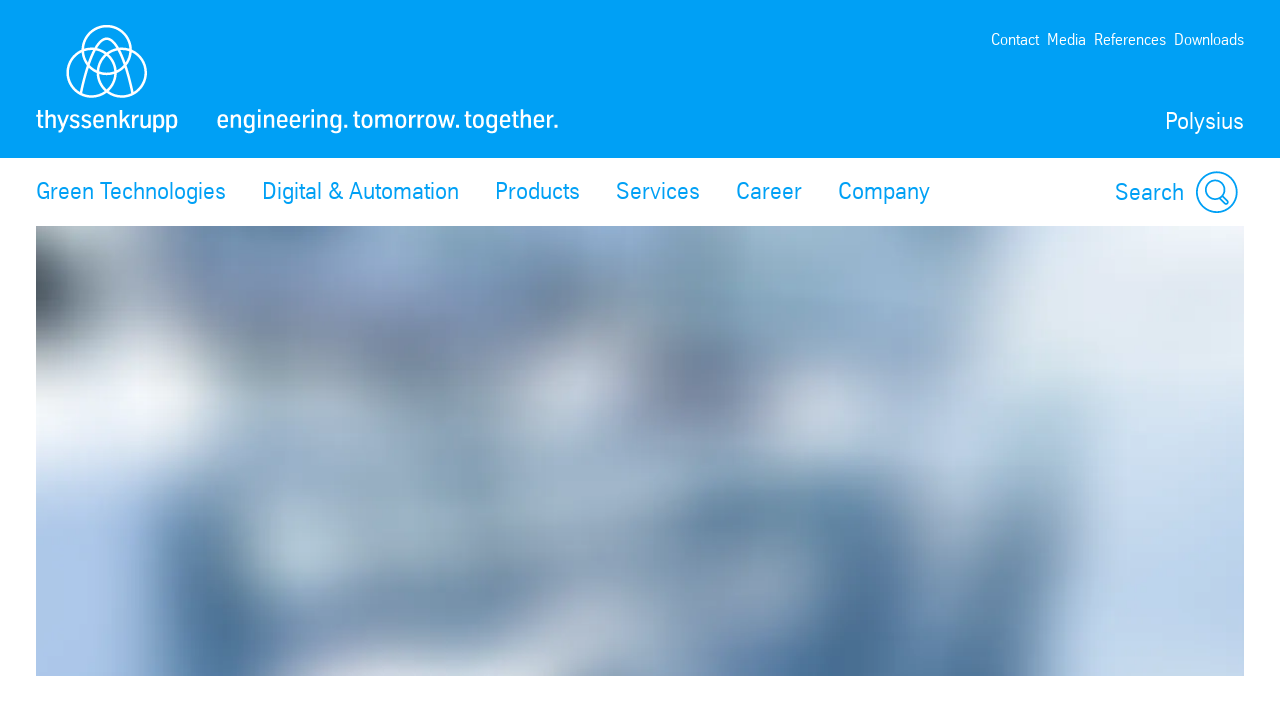

--- FILE ---
content_type: text/html; charset=utf-8
request_url: https://www.thyssenkrupp-polysius.com/en/products/automation/polcid
body_size: 40426
content:
<!DOCTYPE html><html lang="en" data-beasties-container><head>
		
	<meta name="viewport" content="width=device-width, initial-scale=1"><meta title="polcid® | thyssenkrupp Polysius automationthyssenkrupp Polysius - full range-supplier of the cement industry and solutions for lime, mining, sugar and energy industry"><meta name="google-site-verification" content="4XcvqNzNMnqlBs0El-Qi_yKmEt0qHQY-UTJm9evnsh0"><meta content="polcid® - Embrace the evolution of engineering through thyssenkrupp Polysius's innovative solutions and services: Cement plant control system" name="description"><meta property="og:title" content="polcid® | thyssenkrupp Polysius automation"><meta property="og:type" content="website"><meta content="polcid® - Embrace the evolution of engineering through thyssenkrupp Polysius's innovative solutions and services: Cement plant control system" property="og:description"><meta content="polcid,cement plant control system" name="keywords"><meta content="index,follow" name="robots"><title>polcid® | thyssenkrupp Polysius automation</title><script src="https://ucpcdn.thyssenkrupp.com/r/internet/polyfills.5_2_3-6095f5f6201_202601121116.js" type="module"></script><script src="https://ucpcdn.thyssenkrupp.com/r/internet/main.5_2_3-6095f5f6201_202601121116.js" type="module"></script><link href="https://ucpcdn.thyssenkrupp.com/r/internet/styles.5_2_3-6095f5f6201_202601121116.css" rel="stylesheet"><base href="/"><link rel="canonical" href="https://www.thyssenkrupp-polysius.com/en/products/automation/polcid"><style ng-app-id="main">.main__content[_ngcontent-main-c1503154588]{margin-bottom:8rem}.header-image[_ngcontent-main-c1503154588]{position:relative;height:29.5rem;margin-bottom:3.6rem}.header-image[_ngcontent-main-c1503154588]   img[_ngcontent-main-c1503154588]{object-fit:cover;max-width:none;height:100%;width:100%}.headline-container[_ngcontent-main-c1503154588]{margin:2.4rem auto}.page-title[_ngcontent-main-c1503154588]{margin-bottom:2.4rem!important}.page-title[_ngcontent-main-c1503154588]     h2, .page-title[_ngcontent-main-c1503154588]     h3, .page-title[_ngcontent-main-c1503154588]     p{display:inline;font-size:1em;line-height:inherit}@media (max-width: 31.1875em){.main__content[_ngcontent-main-c1503154588]   .page-title[_ngcontent-main-c1503154588]:last-child{margin-bottom:-8.1rem}}.stage[_ngcontent-main-c1503154588]    >*, .main__content[_ngcontent-main-c1503154588]    >*, .bottom[_ngcontent-main-c1503154588]    >*{box-sizing:border-box;display:block;width:100%;--spacing-component-before-sm: 3.6rem;--spacing-component-before-md: 5.6rem;--spacing-component-before-lg: 8rem;--spacing-component-before: var(--spacing-component-before-sm);--spacing-component-after: var(--spacing-component-after-sm, 0);margin-top:var(--spacing-component-before);margin-bottom:var(--spacing-component-after)}@media (min-width: 30em){.stage[_ngcontent-main-c1503154588]    >*, .main__content[_ngcontent-main-c1503154588]    >*, .bottom[_ngcontent-main-c1503154588]    >*{--spacing-component-before: var(--spacing-component-before-md);--spacing-component-after: var(--spacing-component-after-md, 0)}}@media (min-width: 62em){.stage[_ngcontent-main-c1503154588]    >*, .main__content[_ngcontent-main-c1503154588]    >*, .bottom[_ngcontent-main-c1503154588]    >*{--spacing-component-before: var(--spacing-component-before-md);--spacing-component-after: var(--spacing-component-after-md, 0)}}@media (min-width: 48em){.stage[_ngcontent-main-c1503154588]    >*, .main__content[_ngcontent-main-c1503154588]    >*, .bottom[_ngcontent-main-c1503154588]    >*{--spacing-component-before: var(--spacing-component-before-lg);--spacing-component-after: var(--spacing-component-after-lg, 0)}}.stage[_ngcontent-main-c1503154588]    >*.spacing-before-none, .main__content[_ngcontent-main-c1503154588]    >*.spacing-before-none, .bottom[_ngcontent-main-c1503154588]    >*.spacing-before-none{--spacing-component-before-sm: 0;--spacing-component-before-md: 0;--spacing-component-before-lg: 0}:is(basic-layout-section[_ngcontent-main-c1503154588]   .editorial-components-container[_ngcontent-main-c1503154588], .th-intranet[_ngcontent-main-c1503154588])    >*:first-child, :is(basic-layout-section[_ngcontent-main-c1503154588]   .editorial-components-container[_ngcontent-main-c1503154588], .th-intranet[_ngcontent-main-c1503154588])    >lazy-container:first-child>*:first-child{--spacing-component-before-sm: 0;--spacing-component-before-md: 0;--spacing-component-before-lg: 0}.stage[_ngcontent-main-c1503154588]    >*.spacing-after-none, .main__content[_ngcontent-main-c1503154588]    >*.spacing-after-none, .bottom[_ngcontent-main-c1503154588]    >*.spacing-after-none{--spacing-component-after-sm: 0;--spacing-component-after-md: 0;--spacing-component-after-lg: 0}.stage[_ngcontent-main-c1503154588]    >*.spacing-before-small, .main__content[_ngcontent-main-c1503154588]    >*.spacing-before-small, .bottom[_ngcontent-main-c1503154588]    >*.spacing-before-small{--spacing-component-before-sm: 1.6rem;--spacing-component-before-md: 2.4rem;--spacing-component-before-lg: 3.6rem}.stage[_ngcontent-main-c1503154588]    >*.spacing-after-small, .main__content[_ngcontent-main-c1503154588]    >*.spacing-after-small, .bottom[_ngcontent-main-c1503154588]    >*.spacing-after-small{--spacing-component-after-sm: 1.6rem;--spacing-component-after-md: 2.4rem;--spacing-component-after-lg: 3.6rem}.stage[_ngcontent-main-c1503154588]    >*.spacing-before-medium, .main__content[_ngcontent-main-c1503154588]    >*.spacing-before-medium, .bottom[_ngcontent-main-c1503154588]    >*.spacing-before-medium{--spacing-component-before-sm: 3.6rem;--spacing-component-before-md: 5.6rem;--spacing-component-before-lg: 8rem}.stage[_ngcontent-main-c1503154588]    >*.spacing-after-medium, .main__content[_ngcontent-main-c1503154588]    >*.spacing-after-medium, .bottom[_ngcontent-main-c1503154588]    >*.spacing-after-medium{--spacing-component-after-sm: 3.6rem;--spacing-component-after-md: 5.6rem;--spacing-component-after-lg: 8rem}.stage[_ngcontent-main-c1503154588]    >*.spacing-before-large, .main__content[_ngcontent-main-c1503154588]    >*.spacing-before-large, .bottom[_ngcontent-main-c1503154588]    >*.spacing-before-large{--spacing-component-before-sm: 5.6rem;--spacing-component-before-md: 8rem;--spacing-component-before-lg: 12rem}.stage[_ngcontent-main-c1503154588]    >*.spacing-after-large, .main__content[_ngcontent-main-c1503154588]    >*.spacing-after-large, .bottom[_ngcontent-main-c1503154588]    >*.spacing-after-large{--spacing-component-after-sm: 5.6rem;--spacing-component-after-md: 8rem;--spacing-component-after-lg: 12rem}.stage[_ngcontent-main-c1503154588]    >*.no-margin, .main__content[_ngcontent-main-c1503154588]    >*.no-margin, .bottom[_ngcontent-main-c1503154588]    >*.no-margin{margin-top:0;margin-bottom:0}.stage[_ngcontent-main-c1503154588]:empty{margin:0}.stage.content-above[_ngcontent-main-c1503154588]:empty{margin-top:3.6rem}.stage[_ngcontent-main-c1503154588] + .main[_ngcontent-main-c1503154588]{margin-top:5.6rem}.main__sidebar[_ngcontent-main-c1503154588]    >h2{font-size:2.4rem;line-height:3.3rem;font-weight:400}</style><style ng-app-id="main">[_nghost-main-c309793269]{display:block;min-height:0;min-width:0;box-sizing:border-box;width:100%;display:grid;grid-template-columns:minmax(var(--horizontal-site-padding),1fr) minmax(0,134.4rem) minmax(var(--horizontal-site-padding),1fr);margin-left:0!important;margin-right:0!important;max-width:none!important}[_nghost-main-c309793269]    >*, [_nghost-main-c309793269]    >lazy-container>*{min-width:0}.content[_ngcontent-main-c309793269]{grid-column:2/span 1}.content.editorial-content[_ngcontent-main-c309793269]    >*, .content.editorial-content[_ngcontent-main-c309793269]    >lazy-container>*{box-sizing:border-box;display:block;width:100%;--spacing-component-before-sm: 3.6rem;--spacing-component-before-md: 5.6rem;--spacing-component-before-lg: 8rem;--spacing-component-before: var(--spacing-component-before-sm);--spacing-component-after: var(--spacing-component-after-sm, 0);margin-top:var(--spacing-component-before);margin-bottom:var(--spacing-component-after)}@media (min-width: 30em){.content.editorial-content[_ngcontent-main-c309793269]    >*, .content.editorial-content[_ngcontent-main-c309793269]    >lazy-container>*{--spacing-component-before: var(--spacing-component-before-md);--spacing-component-after: var(--spacing-component-after-md, 0)}}@media (min-width: 62em){.content.editorial-content[_ngcontent-main-c309793269]    >*, .content.editorial-content[_ngcontent-main-c309793269]    >lazy-container>*{--spacing-component-before: var(--spacing-component-before-md);--spacing-component-after: var(--spacing-component-after-md, 0)}}@media (min-width: 48em){.content.editorial-content[_ngcontent-main-c309793269]    >*, .content.editorial-content[_ngcontent-main-c309793269]    >lazy-container>*{--spacing-component-before: var(--spacing-component-before-lg);--spacing-component-after: var(--spacing-component-after-lg, 0)}}.content.editorial-content[_ngcontent-main-c309793269]    >*.spacing-before-none, .content.editorial-content[_ngcontent-main-c309793269]    >lazy-container>*.spacing-before-none{--spacing-component-before-sm: 0;--spacing-component-before-md: 0;--spacing-component-before-lg: 0}.content.editorial-content[_ngcontent-main-c309793269]    >*.spacing-after-none, .content.editorial-content[_ngcontent-main-c309793269]    >lazy-container>*.spacing-after-none{--spacing-component-after-sm: 0;--spacing-component-after-md: 0;--spacing-component-after-lg: 0}.content.editorial-content[_ngcontent-main-c309793269]    >*.spacing-before-small, .content.editorial-content[_ngcontent-main-c309793269]    >lazy-container>*.spacing-before-small{--spacing-component-before-sm: 1.6rem;--spacing-component-before-md: 2.4rem;--spacing-component-before-lg: 3.6rem}.content.editorial-content[_ngcontent-main-c309793269]    >*.spacing-after-small, .content.editorial-content[_ngcontent-main-c309793269]    >lazy-container>*.spacing-after-small{--spacing-component-after-sm: 1.6rem;--spacing-component-after-md: 2.4rem;--spacing-component-after-lg: 3.6rem}.content.editorial-content[_ngcontent-main-c309793269]    >*.spacing-before-medium, .content.editorial-content[_ngcontent-main-c309793269]    >lazy-container>*.spacing-before-medium{--spacing-component-before-sm: 3.6rem;--spacing-component-before-md: 5.6rem;--spacing-component-before-lg: 8rem}.content.editorial-content[_ngcontent-main-c309793269]    >*.spacing-after-medium, .content.editorial-content[_ngcontent-main-c309793269]    >lazy-container>*.spacing-after-medium{--spacing-component-after-sm: 3.6rem;--spacing-component-after-md: 5.6rem;--spacing-component-after-lg: 8rem}.content.editorial-content[_ngcontent-main-c309793269]    >*.spacing-before-large, .content.editorial-content[_ngcontent-main-c309793269]    >lazy-container>*.spacing-before-large{--spacing-component-before-sm: 5.6rem;--spacing-component-before-md: 8rem;--spacing-component-before-lg: 12rem}.content.editorial-content[_ngcontent-main-c309793269]    >*.spacing-after-large, .content.editorial-content[_ngcontent-main-c309793269]    >lazy-container>*.spacing-after-large{--spacing-component-after-sm: 5.6rem;--spacing-component-after-md: 8rem;--spacing-component-after-lg: 12rem}.content.editorial-content[_ngcontent-main-c309793269]    >*.no-margin, .content.editorial-content[_ngcontent-main-c309793269]    >lazy-container>*.no-margin{margin-top:0;margin-bottom:0}.sidebar.editorial-content[_ngcontent-main-c309793269]    >*, .sidebar.editorial-content[_ngcontent-main-c309793269]    >lazy-container>*{box-sizing:border-box;display:block;width:100%;--spacing-component-before-sm: 5.6rem;--spacing-component-before-md: 5.6rem;--spacing-component-before-lg: 5.6rem;--spacing-component-before: var(--spacing-component-before-sm);--spacing-component-after: var(--spacing-component-after-sm, 0);margin-top:var(--spacing-component-before);margin-bottom:var(--spacing-component-after)}@media (min-width: 30em){.sidebar.editorial-content[_ngcontent-main-c309793269]    >*, .sidebar.editorial-content[_ngcontent-main-c309793269]    >lazy-container>*{--spacing-component-before: var(--spacing-component-before-md);--spacing-component-after: var(--spacing-component-after-md, 0)}}@media (min-width: 62em){.sidebar.editorial-content[_ngcontent-main-c309793269]    >*, .sidebar.editorial-content[_ngcontent-main-c309793269]    >lazy-container>*{--spacing-component-before: var(--spacing-component-before-md);--spacing-component-after: var(--spacing-component-after-md, 0)}}@media (min-width: 48em){.sidebar.editorial-content[_ngcontent-main-c309793269]    >*, .sidebar.editorial-content[_ngcontent-main-c309793269]    >lazy-container>*{--spacing-component-before: var(--spacing-component-before-lg);--spacing-component-after: var(--spacing-component-after-lg, 0)}}.sidebar.editorial-content[_ngcontent-main-c309793269]    >*.spacing-before-none, .sidebar.editorial-content[_ngcontent-main-c309793269]    >lazy-container>*.spacing-before-none{--spacing-component-before-sm: 0;--spacing-component-before-md: 0;--spacing-component-before-lg: 0}:is(basic-layout-section[_ngcontent-main-c309793269]   .editorial-components-container[_ngcontent-main-c309793269], .th-intranet[_ngcontent-main-c309793269])    >*:first-child, :is(basic-layout-section[_ngcontent-main-c309793269]   .editorial-components-container[_ngcontent-main-c309793269], .th-intranet[_ngcontent-main-c309793269])    >lazy-container:first-child>*:first-child{--spacing-component-before-sm: 0;--spacing-component-before-md: 0;--spacing-component-before-lg: 0}.sidebar.editorial-content[_ngcontent-main-c309793269]    >*.spacing-after-none, .sidebar.editorial-content[_ngcontent-main-c309793269]    >lazy-container>*.spacing-after-none{--spacing-component-after-sm: 0;--spacing-component-after-md: 0;--spacing-component-after-lg: 0}.sidebar.editorial-content[_ngcontent-main-c309793269]    >*.spacing-before-small, .sidebar.editorial-content[_ngcontent-main-c309793269]    >lazy-container>*.spacing-before-small{--spacing-component-before-sm: 2.4rem;--spacing-component-before-md: 2.4rem;--spacing-component-before-lg: 2.4rem}.sidebar.editorial-content[_ngcontent-main-c309793269]    >*.spacing-after-small, .sidebar.editorial-content[_ngcontent-main-c309793269]    >lazy-container>*.spacing-after-small{--spacing-component-after-sm: 2.4rem;--spacing-component-after-md: 2.4rem;--spacing-component-after-lg: 2.4rem}.sidebar.editorial-content[_ngcontent-main-c309793269]    >*.spacing-before-medium, .sidebar.editorial-content[_ngcontent-main-c309793269]    >lazy-container>*.spacing-before-medium{--spacing-component-before-sm: 5.6rem;--spacing-component-before-md: 5.6rem;--spacing-component-before-lg: 5.6rem}.sidebar.editorial-content[_ngcontent-main-c309793269]    >*.spacing-after-medium, .sidebar.editorial-content[_ngcontent-main-c309793269]    >lazy-container>*.spacing-after-medium{--spacing-component-after-sm: 5.6rem;--spacing-component-after-md: 5.6rem;--spacing-component-after-lg: 5.6rem}.sidebar.editorial-content[_ngcontent-main-c309793269]    >*.spacing-before-large, .sidebar.editorial-content[_ngcontent-main-c309793269]    >lazy-container>*.spacing-before-large{--spacing-component-before-sm: 8rem;--spacing-component-before-md: 8rem;--spacing-component-before-lg: 8rem}.sidebar.editorial-content[_ngcontent-main-c309793269]    >*.spacing-after-large, .sidebar.editorial-content[_ngcontent-main-c309793269]    >lazy-container>*.spacing-after-large{--spacing-component-after-sm: 8rem;--spacing-component-after-md: 8rem;--spacing-component-after-lg: 8rem}.sidebar.editorial-content[_ngcontent-main-c309793269]    >*.no-margin, .sidebar.editorial-content[_ngcontent-main-c309793269]    >lazy-container>*.no-margin{margin-top:0;margin-bottom:0}.full-width[_nghost-main-c309793269]{display:block}.full-width[_nghost-main-c309793269]   .content[_ngcontent-main-c309793269]{min-height:0;min-width:0;box-sizing:border-box;width:100%;display:grid;grid-template-columns:minmax(var(--horizontal-site-padding),1fr) minmax(0,134.4rem) minmax(var(--horizontal-site-padding),1fr);margin-left:0!important;margin-right:0!important;max-width:none!important}.full-width[_nghost-main-c309793269]   .content[_ngcontent-main-c309793269]    >*, .full-width[_nghost-main-c309793269]   .content[_ngcontent-main-c309793269]    >lazy-container>*{min-width:0}.full-width[_nghost-main-c309793269]   .content[_ngcontent-main-c309793269]    >*, .full-width[_nghost-main-c309793269]   .content[_ngcontent-main-c309793269]    >lazy-container>*{grid-column:1/span 3}.full-width[_nghost-main-c309793269]   .content[_ngcontent-main-c309793269]    >*.l-content-column{grid-column:2/span 1}.with-sidebar[_nghost-main-c309793269]   .content-container[_ngcontent-main-c309793269]{grid-column:2/span 1}@media (min-width: 62em){.with-sidebar.sidebar-right[_nghost-main-c309793269]   .content-container[_ngcontent-main-c309793269]{min-height:0;min-width:0;box-sizing:border-box;display:grid;width:100%;grid-template-columns:3fr clamp(3.6rem,7%,12rem) 1fr}.with-sidebar.sidebar-right[_nghost-main-c309793269]   .content-container[_ngcontent-main-c309793269]    >*, .with-sidebar.sidebar-right[_nghost-main-c309793269]   .content-container[_ngcontent-main-c309793269]    >lazy-container>*{min-width:0}}@media print{.with-sidebar.sidebar-right[_nghost-main-c309793269]   .content-container[_ngcontent-main-c309793269]{display:block}}.with-sidebar.sidebar-right[_nghost-main-c309793269]   .content[_ngcontent-main-c309793269]{grid-column:1/span 1}.with-sidebar.sidebar-right[_nghost-main-c309793269]   .sidebar[_ngcontent-main-c309793269]{grid-column:3/span 1}@media (min-width: 62em){.with-sidebar.sidebar-left[_nghost-main-c309793269]   .content-container[_ngcontent-main-c309793269]{min-height:0;min-width:0;box-sizing:border-box;display:grid;width:100%;grid-template-columns:1fr clamp(3.6rem,7%,12rem) 3fr}.with-sidebar.sidebar-left[_nghost-main-c309793269]   .content-container[_ngcontent-main-c309793269]    >*, .with-sidebar.sidebar-left[_nghost-main-c309793269]   .content-container[_ngcontent-main-c309793269]    >lazy-container>*{min-width:0}}@media print{.with-sidebar.sidebar-left[_nghost-main-c309793269]   .content-container[_ngcontent-main-c309793269]{display:block}}.with-sidebar.sidebar-left[_nghost-main-c309793269]   .content[_ngcontent-main-c309793269]{grid-column:3/span 1}.with-sidebar.sidebar-left[_nghost-main-c309793269]   .sidebar[_ngcontent-main-c309793269]{grid-row:1;grid-column:1/span 1}.custom-height[_nghost-main-c309793269], .custom-height   [_nghost-main-c309793269]{display:grid!important;grid-template-columns:1fr}.custom-height[_nghost-main-c309793269]   .content[_ngcontent-main-c309793269], .custom-height   [_nghost-main-c309793269]   .content[_ngcontent-main-c309793269]{grid-column:initial!important}.custom-height[_nghost-main-c309793269]   .content[_ngcontent-main-c309793269], .custom-height   [_nghost-main-c309793269]   .content[_ngcontent-main-c309793269], .custom-height[_nghost-main-c309793269]   .sidebar[_ngcontent-main-c309793269], .custom-height   [_nghost-main-c309793269]   .sidebar[_ngcontent-main-c309793269]{display:grid;align-content:var(--ucp-basic-layout-section-align-main, start)}.custom-height[_nghost-main-c309793269]   .content[_ngcontent-main-c309793269]    >*, .custom-height   [_nghost-main-c309793269]   .content[_ngcontent-main-c309793269]    >*, .custom-height[_nghost-main-c309793269]   .content[_ngcontent-main-c309793269]    >lazy-container>*, .custom-height   [_nghost-main-c309793269]   .content[_ngcontent-main-c309793269]    >lazy-container>*, .custom-height[_nghost-main-c309793269]   .sidebar[_ngcontent-main-c309793269]    >*, .custom-height   [_nghost-main-c309793269]   .sidebar[_ngcontent-main-c309793269]    >*, .custom-height[_nghost-main-c309793269]   .sidebar[_ngcontent-main-c309793269]    >lazy-container>*, .custom-height   [_nghost-main-c309793269]   .sidebar[_ngcontent-main-c309793269]    >lazy-container>*{min-width:0}.custom-height[_nghost-main-c309793269]   .content[_ngcontent-main-c309793269], .custom-height   [_nghost-main-c309793269]   .content[_ngcontent-main-c309793269]{align-content:var(--ucp-basic-layout-section-align-main, start)}.custom-height[_nghost-main-c309793269]   .sidebar[_ngcontent-main-c309793269], .custom-height   [_nghost-main-c309793269]   .sidebar[_ngcontent-main-c309793269]{align-content:var(--ucp-basic-layout-section-align-sidebar, start)}</style><style ng-app-id="main">[_nghost-main-c2366007670]   .scroll-to-top[_ngcontent-main-c2366007670]{margin:0 auto;max-width:134.4rem}@media print{[_nghost-main-c2366007670]   .scroll-to-top[_ngcontent-main-c2366007670]{display:none}}[_nghost-main-c2366007670]   .scroll-to-top[_ngcontent-main-c2366007670]   a[_ngcontent-main-c2366007670], [_nghost-main-c2366007670]   .scroll-to-top[_ngcontent-main-c2366007670]   button[_ngcontent-main-c2366007670]{font-size:1em;line-height:1.625em;clear:both;color:#626f81;cursor:pointer;float:right;margin:24px 0;text-decoration:none}[_nghost-main-c2366007670]   .scroll-to-top[_ngcontent-main-c2366007670]   .scroll-to-top__button[_ngcontent-main-c2366007670]:focus-visible{outline:2px solid #000000;border-radius:.4rem;text-decoration:underline}.scroll-to-top[_ngcontent-main-c2366007670]:before, .scroll-to-top[_ngcontent-main-c2366007670]:after{content:"";display:table}.scroll-to-top[_ngcontent-main-c2366007670]:before, .scroll-to-top[_ngcontent-main-c2366007670]:after{content:" ";display:table}.scroll-to-top[_ngcontent-main-c2366007670]:after{clear:both}@media screen and (max-width: 900px){.scroll-to-top[_ngcontent-main-c2366007670]{padding:0 25px}}@media screen and (max-width: 767px){.scroll-to-top[_ngcontent-main-c2366007670]{padding:0 17px}}@media screen and (max-width: 499px){.scroll-to-top[_ngcontent-main-c2366007670]   a[_ngcontent-main-c2366007670], .scroll-to-top[_ngcontent-main-c2366007670]   button[_ngcontent-main-c2366007670]{font-size:1.125em;line-height:1.44444444em}}.scroll-to-top[_ngcontent-main-c2366007670]   a[_ngcontent-main-c2366007670]:after, .scroll-to-top[_ngcontent-main-c2366007670]   button[_ngcontent-main-c2366007670]:after{speak:none;font-style:normal;font-weight:400;font-variant:normal;text-transform:none;text-decoration:underline;line-height:1;-webkit-font-smoothing:antialiased;-moz-osx-font-smoothing:grayscale}.scroll-to-top[_ngcontent-main-c2366007670]   a[_ngcontent-main-c2366007670]:after, .scroll-to-top[_ngcontent-main-c2366007670]   a[_ngcontent-main-c2366007670]:hover:after, .scroll-to-top[_ngcontent-main-c2366007670]   button[_ngcontent-main-c2366007670]:after, .scroll-to-top[_ngcontent-main-c2366007670]   button[_ngcontent-main-c2366007670]:hover:after{text-decoration:none}.scroll-to-top__icon[_ngcontent-main-c2366007670]{width:1.6rem;height:1rem;fill:#626f81}.scroll-to-top[_ngcontent-main-c2366007670]   a[_ngcontent-main-c2366007670]:hover, .scroll-to-top[_ngcontent-main-c2366007670]   a[_ngcontent-main-c2366007670]:active, .scroll-to-top[_ngcontent-main-c2366007670]   button[_ngcontent-main-c2366007670]:hover, .scroll-to-top[_ngcontent-main-c2366007670]   button[_ngcontent-main-c2366007670]:active{text-decoration:underline}.scroll-to-top[_ngcontent-main-c2366007670]   a[_ngcontent-main-c2366007670]:after, .scroll-to-top[_ngcontent-main-c2366007670]   button[_ngcontent-main-c2366007670]:after{margin-left:7.104px}</style><style ng-app-id="main">[id=footer]{background-color:var(--ucp-color-footer-background, var(--ucp-color-brand-primary, #00a0f5));padding-bottom:40px}@media print{[id=footer]{display:none}}@media (max-width: 31.1875em){[id=footer]{padding-bottom:5.6rem}}[id=footer] a{color:#fff}[id=footer] .footer-content{padding-left:var(--horizontal-site-padding, 1.6rem);padding-right:var(--horizontal-site-padding, 1.6rem);display:block;box-sizing:border-box;max-width:134.4rem;margin-left:auto;margin-right:auto;position:relative;padding-top:2.4rem}[id=footer] .footer-content:after{content:"";display:table;clear:both}@media (min-width: 84em){[id=footer] .footer-content{margin-left:var(--horizontal-site-padding, 1.6rem);margin-right:var(--horizontal-site-padding, 1.6rem);padding-left:0;padding-right:0}}@media (min-width: 88.5em){[id=footer] .footer-content{margin-left:auto;margin-right:auto}}@media (max-width: 31.1875em){[id=footer] .footer-content{padding-top:3.6rem}}@media (max-width: 31.1875em){[id=footer] .footer-content .footer-menu{border-top:1px solid #ffffff;border-bottom:1px solid #ffffff}}[id=footer] .footer-content .footer-menu .headline{display:flex;flex-direction:row;margin-top:0;margin-left:.4rem}@media (max-width: 31.1875em){[id=footer] .footer-content .footer-menu .headline{position:relative;margin:16px 0;align-items:center}[id=footer] .footer-content .footer-menu .headline.dropdownArrow{cursor:pointer;z-index:5}[id=footer] .footer-content .footer-menu .headline.dropdownArrow:before{position:absolute;color:#fff;font-size:1.6rem;z-index:5;right:1.6rem;top:0;margin-top:-.8rem}}[id=footer] .footer-content .footer-menu .brand-wrapper{display:flex;flex-direction:column}[id=footer] .footer-content .footer-menu .arrow{fill:#fff;width:2.2rem;height:2.2rem;order:1;margin-left:auto;display:none}[id=footer] .footer-content .footer-menu .dropdownArrow .arrow{display:block}[id=footer] .footer-content .footer-menu .headline.is-open .arrow{transform:rotate(180deg)}[id=footer] .footer-content .headline .brand-name,[id=footer] .footer-content .social .headline{color:#fff;display:block;font-size:2.4rem;line-height:3.3rem;font-weight:400;margin:0 0 2.4rem;outline:0}@media (max-width: 31.1875em){[id=footer] .footer-content .headline .brand-name{margin-bottom:0}}[id=footer] .footer-content .headline .roof-line{font-size:1.6rem;line-height:2.6rem;color:#fff;display:block;margin:0}@media (max-width: 31.1875em){[id=footer] .footer-content .headline .roof-line{font-size:16px;padding-right:38px}}[id=footer] .footer-content .headline+.block{margin-left:0}[id=footer] .footer-content .footer-menu{float:left;width:75.7%}[id=footer] .footer-content .footer-menu:after{content:"";display:table;clear:both}@media (max-width: 68.6875em){[id=footer] .footer-content .footer-menu{width:46.15%}}@media (max-width: 31.1875em){[id=footer] .footer-content .footer-menu{float:none;padding:0 1.6rem;width:auto}}[id=footer] .footer-content .footer-menu .footer-menu-content{height:auto;overflow:hidden;margin-top:-1.6rem;padding-bottom:1.6rem}[id=footer] .footer-content .footer-menu .footer-menu-content.showMenu .block{display:none}@media (max-width: 31.1875em){[id=footer] .footer-content .footer-menu .headline.ui-accordion-header{color:#fff;cursor:pointer;margin-bottom:.143em;position:relative}[id=footer] .footer-content .footer-menu .headline.ui-accordion-header:before{font-size:1.5em;margin-top:-12px;position:absolute;right:0;top:50%}.no-js [id=footer] .footer-content .footer-menu .headline.ui-accordion-header:before{display:none}}[id=footer] .footer-content .footer-menu>div{display:flex}@media (max-width: 68.6875em){[id=footer] .footer-content .footer-menu>div{display:block}}[id=footer] .footer-content .social{float:right;margin-right:0;min-width:220px;width:21%}@media (max-width: 47.9375em){[id=footer] .footer-content .social{float:right;margin-left:4%;width:48%}}@media (max-width: 31.1875em){[id=footer] .footer-content .social{float:none;margin-left:0;margin-top:3.6rem;text-align:center;width:auto}}[id=footer] .footer-content .social .headline{margin-bottom:1.6rem;margin-top:2.4rem}[id=footer] .footer-content .social .infolabel{color:#fff;margin:0 0 1.6rem}@media (max-width: 31.1875em){[id=footer] .footer-content .social .infolabel{font-size:1.8rem;line-height:2.6rem}}[id=footer] .footer-content .social .block{width:auto}@media (max-width: 68.6875em){[id=footer] .footer-content .social .block{float:none}}@media (max-width: 47.9375em){[id=footer] .footer-content .social .block{float:none}}[id=footer] .footer-content>.ui-accordion{border-top:1px solid #ffffff;border-bottom:1px solid #ffffff;padding-top:10px;padding-bottom:10px}[id=footer] .block{box-sizing:border-box;padding-left:40px;width:33.4%}[id=footer] .block:first-child{padding-left:0;margin-left:.4rem}@media (max-width: 68.6875em){[id=footer] .block{display:inline-block;float:none;padding:0;width:100%}}[id=footer] .block .icons{display:inline-block}[id=footer] .block .icons .social-item{float:left;margin-bottom:.8rem;margin-right:1.6rem}[id=footer] .block .icons .social-item:nth-child(4n+4){margin:0}[id=footer] .block .icons .social-item:nth-child(4n+5){clear:both}[id=footer] .block ul{list-style-type:none}@media (max-width: 47.9375em){[id=footer] .block ul{margin-bottom:0}}[id=footer] .block li a{color:#fff;display:block;text-decoration:none}@media (max-width: 31.1875em){[id=footer] .block li a{font-size:1.8rem;line-height:2.6rem;padding:8px 0}}[id=footer] .block li a:hover,[id=footer] .block li a:active,[id=footer] .block li a:focus{text-decoration:underline}[id=footer] .block li:first-child a{border-top:0 none}@media (max-width: 68.6875em){[id=footer] .block:first-child li:first-child a{border-top:none}}[id=metainfo]{padding-left:var(--horizontal-site-padding, 1.6rem);padding-right:var(--horizontal-site-padding, 1.6rem);display:block;box-sizing:border-box;max-width:134.4rem;margin-left:auto;margin-right:auto;padding:1.6rem 0;background-color:#fff}[id=metainfo]:after{content:"";display:table;clear:both}@media (min-width: 84em){[id=metainfo]{margin-left:var(--horizontal-site-padding, 1.6rem);margin-right:var(--horizontal-site-padding, 1.6rem);padding-left:0;padding-right:0}}@media (min-width: 88.5em){[id=metainfo]{margin-left:auto;margin-right:auto}}@media print{[id=metainfo]{display:none}}@media (max-width: 56.1875em){[id=metainfo]{padding:2.4rem 0}}[id=metainfo] .metainfo-content{font-size:1.6rem;line-height:2.6rem;max-width:134.4rem;margin:0 auto;position:relative}[id=metainfo] .copyright{color:#4b5564;float:left}[id=metainfo] .copyright:after{content:"";display:table;clear:both}@media (max-width: 56.1875em){[id=metainfo] .copyright{float:none;text-align:center}}@media (max-width: 31.1875em){[id=metainfo] .copyright{display:block;float:none;margin-bottom:0}}[id=metainfo] .info{float:right}[id=metainfo] .info:after{content:"";display:table;clear:both}@media (max-width: 56.1875em){[id=metainfo] .info{float:none;text-align:center}}[id=metainfo] .links{float:left;list-style:none}[id=metainfo] .links:after{content:"";display:table;clear:both}@media (max-width: 91em){[id=metainfo] .links{clear:both}}@media (max-width: 56.1875em){[id=metainfo] .links{display:block;float:none}}[id=metainfo] .links li{float:left;padding-left:1.6rem}[id=metainfo] .links li:first-child{padding-left:0}@media (max-width: 56.1875em){[id=metainfo] .links li{float:none;padding:0}}[id=metainfo] .links li .share{display:flex;align-items:center}[id=metainfo] .links li .share:hover span{text-decoration:underline}[id=metainfo] .links li .share:focus-visible{outline:2px solid #000000;border-radius:.4rem}[id=metainfo] .links li .share:focus-visible span{text-decoration:underline}@media (max-width: 56.1875em){[id=metainfo] .links li .share{text-align:center;white-space:nowrap;display:inline-block}}.no-js [id=metainfo] .links li .share{display:none}[id=metainfo] .links li .share:hover a,[id=metainfo] .links li .share:focus a,[id=metainfo] .links li .share:active a{text-decoration:underline}[id=metainfo] .links li .share>a,[id=metainfo] .links li .share>span{color:var(--ucp-color-copy-links, var(--ucp-color-brand-primary, #00a0f5));cursor:pointer;float:left;position:relative;z-index:6;text-decoration:none}@media (max-width: 56.1875em){[id=metainfo] .links li .share>a,[id=metainfo] .links li .share>span{float:none;padding-right:0}}[id=metainfo] .links li .share .share-button-icon{vertical-align:center;width:2.4rem;height:2.4rem;fill:var(--ucp-color-copy-links, var(--ucp-color-brand-primary, #00a0f5));margin-left:.8rem}[id=metainfo] .links li .share .icons{color:var(--ucp-color-copy-links, var(--ucp-color-brand-primary, #00a0f5));margin-left:-30px;position:relative;top:5px;z-index:5}@media (max-width: 56.1875em){[id=metainfo] .links li .share .icons{display:block;margin:auto;padding:0;z-index:7}}[id=metainfo] .links li:before{content:"|";color:#626f81;float:left;margin-right:1.6rem}@media (max-width: 56.1875em){[id=metainfo] .links li:before{display:none}}[id=metainfo] .links li:first-child:before{display:none}[id=metainfo] .links li a{color:var(--ucp-color-copy-links, var(--ucp-color-brand-primary, #00a0f5));text-decoration:none}[id=metainfo] .links li a:hover,[id=metainfo] .links li a:active,[id=metainfo] .links li a:focus{text-decoration:underline}[id=metainfo] .icons{color:var(--ucp-color-brand-secondary, #003c7d);cursor:pointer;float:left;font-size:22px;height:25px;margin:-5px 0 0;padding:0 0 0 10px;position:relative;width:25px}@media tablet-landscape{[id=metainfo] .icons{float:none}}[id=metainfo] .icons .icon-share-dropdown{visibility:hidden;opacity:0;transition:opacity .3s ease-in-out,visibility .3s ease-in-out}[id=metainfo] .icons .icon-share-dropdown.is-open{visibility:visible;opacity:1}@media (max-width: 56.1875em){[id=metainfo] .icons .icon-share-dropdown.is-open{left:100%;width:5.8rem}}[id=metainfo] .icons>div{box-sizing:border-box;background-color:#fff;border:1px solid var(--ucp-color-brand-primary, #00a0f5);padding:.8rem;white-space:nowrap;bottom:50px;display:block;position:absolute;right:0;z-index:50}@media (max-width: 31.1875em){[id=metainfo] .icons>div{margin-right:-29px;right:50%}}[id=metainfo] .icons .icon{position:relative;display:block;float:none;font-size:0;height:42px;margin-top:.8rem;text-decoration:none;text-align:center;width:42px}[id=metainfo] .icons .icon a{display:block;position:absolute;inset:0;text-indent:120%;overflow:hidden;white-space:nowrap}[id=metainfo] .icons .icon:first-child{margin-top:0}[id=metainfo] .icons .icon.facebook{background:url(https://ucpcdn.thyssenkrupp.com/img/layout/icon_facebook_pos.svg)}[id=metainfo] .icons .icon.twitter{background:url(https://ucpcdn.thyssenkrupp.com/img/layout/icon_twitter_pos.svg)}[id=metainfo] .icons .icon.mail{background:url(https://ucpcdn.thyssenkrupp.com/img/layout/icon_mail_pos.svg)}[id=metainfo] .icons .icon.linkedin{background:url(https://ucpcdn.thyssenkrupp.com/img/layout/icon_linkedin_pos.svg)}[id=metainfo] .icons .icon.xing{background:url(https://ucpcdn.thyssenkrupp.com/img/layout/icon_xing_pos.svg)}[id=metainfo] .icons .icon.whatsapp{background:url(https://ucpcdn.thyssenkrupp.com/img/layout/icon_whatsapp_pos.svg)}[id=metainfo] .share.active .icons>div{bottom:31px;display:block;position:absolute;z-index:50}@media (max-width: 56.1875em){[id=metainfo] .share.active .icons>div{margin-right:-29px;right:50%}}.bookmark-page{position:fixed;bottom:4rem;right:5rem;z-index:98}
</style><style ng-app-id="main">@charset "UTF-8";ucp-standard-text{box-sizing:border-box;display:block;width:100%}ucp-standard-text .big-letter>p:first-of-type:first-letter{color:var(--ucp-color-brand-primary, #00a0f5);font-size:5.25em;font-weight:700;float:left;line-height:.85;margin-left:-.12ch;margin-right:.8rem}.standard-text{color:var(--text-color, #4b5564);margin-bottom:.4rem}.standard-text.light{color:#626f81}.standard-text h1,.standard-text h2,.standard-text h3{color:#000}.standard-text h2{font-size:3.6rem;line-height:4.9rem;margin:0 0 .8rem}.standard-text h3{font-size:2.4rem;line-height:3.3rem;font-weight:400;margin:3.6rem 0 2.4rem}@media (min-width: 31.25em){.standard-text h3{margin:0 0 .8rem}}.standard-text p+h3{margin-top:2.4rem}.standard-text p{margin:0 0 2.4rem}@media (min-width: 31.25em){.standard-text p{margin:0 0 1.6rem}}.standard-text ul:not([class]),.standard-text ul.bullets{margin:0 0 2.4rem;padding:0;list-style:none}.standard-text ul:not([class]) li,.standard-text ul.bullets li{position:relative;padding-left:1.8rem}.standard-text ul:not([class]) li.ql-indent-1,.standard-text ul.bullets li.ql-indent-1{margin-left:1.8rem}.standard-text ul:not([class]) li.ql-indent-2,.standard-text ul.bullets li.ql-indent-2{margin-left:3.6rem}@media (min-width: 31.25em){.standard-text ul:not([class]),.standard-text ul.bullets{margin:0 0 1.6rem}}.standard-text ul:not([class])>li>p,.standard-text ul.bullets>li>p{margin-bottom:0}.standard-text ul:not([class])>li:before,.standard-text ul.bullets>li:before{position:absolute;display:inline-block;content:"";border-radius:50%;left:0;top:.7em;transform:translate(-50%);height:.4rem;width:.4rem;margin-left:.8rem;margin-right:.8rem;background-color:var(--ucp-color-brand-primary, #00a0f5)}.standard-text ul:not([class]) ol li p,.standard-text ul.bullets ol li p{margin-left:1.6rem}.standard-text ol:not([class]),.standard-text ol.bullets{margin:0 0 2.4rem;padding:0;list-style:none;list-style-type:decimal;padding-left:2.2rem}.standard-text ol:not([class]) li,.standard-text ol.bullets li{position:relative;padding-left:1.8rem}.standard-text ol:not([class]) li.ql-indent-1,.standard-text ol.bullets li.ql-indent-1{margin-left:1.8rem}.standard-text ol:not([class]) li.ql-indent-2,.standard-text ol.bullets li.ql-indent-2{margin-left:3.6rem}@media (min-width: 31.25em){.standard-text ol:not([class]),.standard-text ol.bullets{margin:0 0 1.6rem}}.standard-text ol:not([class])>li,.standard-text ol.bullets>li{padding-left:0}.standard-text ol:not([class])>li>p,.standard-text ol.bullets>li>p{margin-bottom:0}.standard-text ol:not([class]) ul li p,.standard-text ol.bullets ul li p{margin-left:1.6rem}.standard-text a{color:var(--ucp-color-brand-primary, #00a0f5);padding-bottom:0;text-decoration:none}.standard-text .introtext{font-size:2.4rem;line-height:3.3rem;font-weight:400;color:#626f81;margin:0 0 1.6rem}.standard-text .introtext.black{font-size:1.6rem;line-height:2.6rem;font-family:tktype,Roboto,Calibri,-apple-system,BlinkMacSystemFont,Arial,Helvetica,sans-serif;font-weight:500;color:#000}:lang(ru) .standard-text .introtext.black,:lang(bg) .standard-text .introtext.black,:lang(pl) .standard-text .introtext.black{font-family:Arial,Helvetica,Roboto,Calibri,-apple-system,BlinkMacSystemFont,sans-serif}.standard-text .quote{position:relative;margin-left:3.2rem;margin-right:1.6rem;line-height:1.66;font-size:2.4rem}.standard-text .quote>*{position:relative;display:inline;color:#fff;background-color:var(--ucp-color-brand-primary, #00a0f5);-webkit-box-decoration-break:clone;box-decoration-break:clone;box-shadow:-3.2rem -.375ex 0 0 var(--ucp-color-brand-primary, #00a0f5),-3.2rem .375ex 0 0 var(--ucp-color-brand-primary, #00a0f5),.75ex -.375ex 0 0 var(--ucp-color-brand-primary, #00a0f5),.75ex .375ex 0 0 var(--ucp-color-brand-primary, #00a0f5)}.standard-text .quote p{line-height:1.7}:lang(en) .standard-text .quote p:before,:lang(en-en) .standard-text .quote p:before{content:"\201c"}:lang(en) .standard-text .quote p:after,:lang(en-en) .standard-text .quote p:after{content:"\201d"}:lang(de) .standard-text .quote p:before,:lang(de-de) .standard-text .quote p:before{content:"\201e"}:lang(de) .standard-text .quote p:after,:lang(de-de) .standard-text .quote p:after{content:"\201c"}:lang(fr) .standard-text .quote p:before,:lang(fr-fr) .standard-text .quote p:before{content:"\ab  "}:lang(fr) .standard-text .quote p:after,:lang(fr-fr) .standard-text .quote p:after{content:" \bb"}:lang(es) .standard-text .quote p:before,:lang(es-es) .standard-text .quote p:before{content:"\ab"}:lang(es) .standard-text .quote p:after,:lang(es-es) .standard-text .quote p:after{content:"\bb"}.standard-text .paragraph-anchors{margin-top:2.4rem}.standard-text .paragraph-anchors ul{margin-bottom:0}.standard-text .paragraph-anchors ul:after{content:"";display:table;clear:both}.standard-text .paragraph-anchors ul li{float:left;line-height:.85;padding-left:1.2rem;padding-right:1.2rem;border-left:1px solid var(--ucp-color-brand-primary, #00a0f5)}.standard-text .paragraph-anchors ul li:first-child{border-left:none;padding-left:0;padding-right:1.2rem}.standard-text .paragraph-anchors ul li:before{display:none}.standard-text table{width:100%;border-top:2px solid #d9dee8;border-bottom:2px solid #d9dee8}.standard-text table:not(:last-child){margin-bottom:3.6rem}.standard-text table td,.standard-text table th{padding:1.2rem 2.4rem;border-bottom:1px solid #d9dee8}.standard-text table th{border-bottom:2px solid #d9dee8}.standard-text table th:last-of-type:not(:last-child){border-right:2px solid #d9dee8}.standard-text table td:not(:first-child){border-left:1px solid #d9dee8}.standard-text table tr:nth-child(2n+2) td{background-color:#eef0f2}.standard-text table tr:hover td{background-color:#d9dee8}@media print{.standard-text{font-size:8pt;margin-bottom:.4rem}.standard-text h1{font-size:16pt;margin-bottom:.8rem}.standard-text h2{font-size:14pt;margin-bottom:.8rem}.standard-text h3{font-size:12pt;margin-bottom:.8rem}.standard-text li{margin-bottom:0}.standard-text *:empty{display:none}.standard-text .paragraph-anchors ul li{font-size:8pt}}.standard-text .ucp-rich-text-tooltip{cursor:pointer;background:#d9dee8}.standard-text .ucp-rich-text-tooltip[data-tooltip-style=signal]{background:#ffb400}.standard-text.editor-field .ucp-rich-text-tooltip{cursor:text}.standard-text a[data-class-name=link-external-no-text]:after,.standard-text a[data-class-name=link-email-no-text]:after{font-style:normal;background-repeat:no-repeat;-webkit-font-smoothing:antialiased;text-decoration:none;translate:0 -50%}.standard-text a[data-class-name=link-external-no-text]:after{content:"";display:inline-block;width:.75em;height:.75em;background-color:currentColor;mask-image:url(https://ucpcdn.thyssenkrupp.com/img/icons/suite_service_external.svg);mask-size:.75em;scale:2.5}.standard-text a[data-class-name=link-email-no-text]:after{content:"";display:inline-block;width:.75em;height:.75em;background-color:currentColor;mask-image:url(https://ucpcdn.thyssenkrupp.com/img/icons/mail.svg);mask-size:.75em;margin-left:.125em}.standard-text h2,.standard-text h3{margin-top:2.4rem}.standard-text h2:first-child,.standard-text h3:first-child{margin-top:0}.multi-column{column-count:2;column-gap:3.6rem}@media print{.big-letter>p:first-of-type:first-letter{color:var(--ucp-color-brand-primary, #00a0f5);font-size:5.25em;font-weight:700;float:left;line-height:.85;margin-left:-.12ch;margin-right:.8rem}}.stage ucp-standard-text,.bottom ucp-standard-text,startpage-template ucp-standard-text,.full-width ucp-standard-text{padding-left:var(--horizontal-site-padding, 1.6rem);padding-right:var(--horizontal-site-padding, 1.6rem);display:block;box-sizing:border-box;max-width:134.4rem;margin-left:auto;margin-right:auto}.stage ucp-standard-text:after,.bottom ucp-standard-text:after,startpage-template ucp-standard-text:after,.full-width ucp-standard-text:after{content:"";display:table;clear:both}@media (min-width: 84em){.stage ucp-standard-text,.bottom ucp-standard-text,startpage-template ucp-standard-text,.full-width ucp-standard-text{margin-left:var(--horizontal-site-padding, 1.6rem);margin-right:var(--horizontal-site-padding, 1.6rem);padding-left:0;padding-right:0}}@media (min-width: 88.5em){.stage ucp-standard-text,.bottom ucp-standard-text,startpage-template ucp-standard-text,.full-width ucp-standard-text{margin-left:auto;margin-right:auto}}.big-letter>p:first-of-type:first-letter{margin-top:.4rem}
</style><style ng-app-id="main">.main__content[_nghost-main-c1270982520]   .heading[_ngcontent-main-c1270982520], .main__content   [_nghost-main-c1270982520]   .heading[_ngcontent-main-c1270982520], .stage[_nghost-main-c1270982520]   .heading[_ngcontent-main-c1270982520], .stage   [_nghost-main-c1270982520]   .heading[_ngcontent-main-c1270982520], .bottom[_nghost-main-c1270982520]   .heading[_ngcontent-main-c1270982520], .bottom   [_nghost-main-c1270982520]   .heading[_ngcontent-main-c1270982520]{font-size:3.6rem;line-height:4.9rem;font-weight:400;margin:0 0 1.6rem;color:#000}.main__sidebar[_nghost-main-c1270982520]   .heading[_ngcontent-main-c1270982520], .main__sidebar   [_nghost-main-c1270982520]   .heading[_ngcontent-main-c1270982520]{font-size:2.4rem;line-height:1.2;font-weight:400;margin:0 0 .8rem;color:#000}.stage[_nghost-main-c1270982520], .stage   [_nghost-main-c1270982520], .bottom[_nghost-main-c1270982520], .bottom   [_nghost-main-c1270982520], startpage-template[_nghost-main-c1270982520], startpage-template   [_nghost-main-c1270982520], .full-width[_nghost-main-c1270982520], .full-width   [_nghost-main-c1270982520]{padding-left:var(--horizontal-site-padding, 1.6rem);padding-right:var(--horizontal-site-padding, 1.6rem);display:block;box-sizing:border-box;max-width:134.4rem;margin-left:auto;margin-right:auto}.stage[_nghost-main-c1270982520]:after, .stage   [_nghost-main-c1270982520]:after, .bottom[_nghost-main-c1270982520]:after, .bottom   [_nghost-main-c1270982520]:after, startpage-template[_nghost-main-c1270982520]:after, startpage-template   [_nghost-main-c1270982520]:after, .full-width[_nghost-main-c1270982520]:after, .full-width   [_nghost-main-c1270982520]:after{content:"";display:table;clear:both}@media (min-width: 84em){.stage[_nghost-main-c1270982520], .stage   [_nghost-main-c1270982520], .bottom[_nghost-main-c1270982520], .bottom   [_nghost-main-c1270982520], startpage-template[_nghost-main-c1270982520], startpage-template   [_nghost-main-c1270982520], .full-width[_nghost-main-c1270982520], .full-width   [_nghost-main-c1270982520]{margin-left:var(--horizontal-site-padding, 1.6rem);margin-right:var(--horizontal-site-padding, 1.6rem);padding-left:0;padding-right:0}}@media (min-width: 88.5em){.stage[_nghost-main-c1270982520], .stage   [_nghost-main-c1270982520], .bottom[_nghost-main-c1270982520], .bottom   [_nghost-main-c1270982520], startpage-template[_nghost-main-c1270982520], startpage-template   [_nghost-main-c1270982520], .full-width[_nghost-main-c1270982520], .full-width   [_nghost-main-c1270982520]{margin-left:auto;margin-right:auto}}.feature-we-plus[_nghost-main-c1270982520]   .heading[_ngcontent-main-c1270982520], .feature-we-plus   [_nghost-main-c1270982520]   .heading[_ngcontent-main-c1270982520]{display:none}@media print{.feature-we-plus[_nghost-main-c1270982520]   .heading[_ngcontent-main-c1270982520], .feature-we-plus   [_nghost-main-c1270982520]   .heading[_ngcontent-main-c1270982520]{display:none}}svg[_ngcontent-main-c1270982520]{width:100%;height:auto}</style><style ng-app-id="main">[_nghost-main-c894924869]{display:flex;flex-wrap:wrap;gap:var(--gap, clamp(1.6rem, var(--default-gap, 2%), 3.6rem));width:100%}.feature-we-plus   text-image[_nghost-main-c894924869]   .headline[_ngcontent-main-c894924869], .feature-we-plus   text-image   [_nghost-main-c894924869]   .headline[_ngcontent-main-c894924869]{display:block;grid-area:headline;color:#000;font-size:3.6rem;font-weight:400;line-height:4.9rem;margin:0;font-weight:700}.feature-we-plus   text-image   .default[_nghost-main-c894924869]{display:grid;grid-template-areas:"image" "headline" "text"}@media (min-width: 48em){.feature-we-plus   text-image   .default[_nghost-main-c894924869]{grid-template-columns:50% 50%;grid-template-rows:auto 1fr auto}.feature-we-plus   text-image   .default.aside-start[_nghost-main-c894924869]{grid-template-areas:"image headline" "image text" "image ."}.feature-we-plus   text-image   .default.aside-end[_nghost-main-c894924869]{grid-template-areas:"headline image" "text image" ". image"}}.feature-we-plus   text-image   .default[_nghost-main-c894924869]   .text[_ngcontent-main-c894924869]{grid-area:text}.feature-we-plus   text-image   .default[_nghost-main-c894924869]   .aside[_ngcontent-main-c894924869]{grid-area:image}@media (max-width: 47.9375em){.feature-we-plus   text-image   .float[_nghost-main-c894924869]{display:grid;grid-template-areas:"image" "headline" "text"}.feature-we-plus   text-image   .float[_nghost-main-c894924869]   .headline[_ngcontent-main-c894924869]{grid-area:headline}.feature-we-plus   text-image   .float[_nghost-main-c894924869]   .aside[_ngcontent-main-c894924869]{grid-area:image;min-width:100%;max-width:100%;margin:0!important}.feature-we-plus   text-image   .float[_nghost-main-c894924869]   .text[_ngcontent-main-c894924869]{grid-area:text;margin-top:0}}@media (min-width: 48em){.feature-we-plus   text-image   .float[_nghost-main-c894924869]   .aside[_ngcontent-main-c894924869]{min-width:50%}.feature-we-plus   text-image   .float[_nghost-main-c894924869]   .aside.has-headline[_ngcontent-main-c894924869]{margin-top:-7rem}.feature-we-plus   text-image   .float[_nghost-main-c894924869]   .text[_ngcontent-main-c894924869]{min-width:50%}.feature-we-plus   text-image   .float[_nghost-main-c894924869]   .headline[_ngcontent-main-c894924869]     .heading{margin:0 0 1.6rem}.feature-we-plus   text-image   .float.aside-start[_nghost-main-c894924869]   .headline[_ngcontent-main-c894924869]{margin-left:51.5%}}@media print{.feature-we-plus   text-image[_nghost-main-c894924869], .feature-we-plus   text-image   [_nghost-main-c894924869]{display:grid;grid-template-areas:"image" "headline" "text";break-inside:avoid}.feature-we-plus   text-image[_nghost-main-c894924869]   .aside[_ngcontent-main-c894924869], .feature-we-plus   text-image   [_nghost-main-c894924869]   .aside[_ngcontent-main-c894924869]{grid-area:image;width:100%}.feature-we-plus   text-image[_nghost-main-c894924869]   .aside[_ngcontent-main-c894924869]     img, .feature-we-plus   text-image   [_nghost-main-c894924869]   .aside[_ngcontent-main-c894924869]     img{width:100%;object-fit:cover}.feature-we-plus   text-image[_nghost-main-c894924869]   .headline[_ngcontent-main-c894924869], .feature-we-plus   text-image   [_nghost-main-c894924869]   .headline[_ngcontent-main-c894924869]{display:block;grid-area:headline}.feature-we-plus   text-image[_nghost-main-c894924869]   .headline[_ngcontent-main-c894924869]     h2, .feature-we-plus   text-image   [_nghost-main-c894924869]   .headline[_ngcontent-main-c894924869]     h2{margin-top:0;font-size:1.6rem}.feature-we-plus   text-image[_nghost-main-c894924869]   .text[_ngcontent-main-c894924869], .feature-we-plus   text-image   [_nghost-main-c894924869]   .text[_ngcontent-main-c894924869]{grid-area:text;margin-top:0}}@media print{.headline[_ngcontent-main-c894924869]{display:none}}.headline[_ngcontent-main-c894924869]{display:none}.text[_ngcontent-main-c894924869]{flex-basis:0;flex-grow:999;min-width:calc(60% - var(--default-gap, 2%) / 2);min-width:calc(var(--min-text-width, 60%) - var(--gap, clamp(1.6rem, var(--default-gap, 2%), 3.6rem)) / 2)}.aside[_ngcontent-main-c894924869]{flex-grow:1;flex-basis:calc(var(--default-aside-width, 40%) - var(--default-gap, 2%) / 2);flex-basis:calc(var(--aside-width, max(var(--min-aside-width, var(--default-min-aside-width, 25rem)), var(--default-aside-width, 40%))) - var(--gap, clamp(1.6rem, var(--default-gap, 2%), 3.6rem)) / 2)}.default.aside-end[_nghost-main-c894924869]   .aside[_ngcontent-main-c894924869]{order:2}.float[_nghost-main-c894924869]{display:flex;flex-direction:column}.float.aside-end[_nghost-main-c894924869]{flex-direction:column-reverse}@media (min-width: 30em){.float[_nghost-main-c894924869]{display:block}.float[_nghost-main-c894924869]:after{content:"";display:table;clear:both}.float[_nghost-main-c894924869]   .text[_ngcontent-main-c894924869]{display:inline}.float[_nghost-main-c894924869]   .aside[_ngcontent-main-c894924869]{min-width:var(--min-aside-width, var(--default-min-aside-width, 25rem));max-width:var(--aside-width, max(var(--min-aside-width, var(--default-min-aside-width, 25rem)), var(--default-aside-width, 40%)))}.float.aside-start[_nghost-main-c894924869]   .aside[_ngcontent-main-c894924869]{float:left;margin-right:var(--default-gap, 2%);margin-bottom:var(--default-gap, 2%);margin-right:var(--gap, clamp(1.6rem, var(--default-gap, 2%), 3.6rem));margin-bottom:var(--gap, clamp(1.6rem, var(--default-gap, 2%), 3.6rem))}.float.aside-end[_nghost-main-c894924869]   .aside[_ngcontent-main-c894924869]{float:right;margin-left:var(--default-gap, 2%);margin-bottom:var(--default-gap, 2%);margin-left:var(--gap, clamp(1.6rem, var(--default-gap, 2%), 3.6rem));margin-bottom:var(--gap, clamp(1.6rem, var(--default-gap, 2%), 3.6rem))}}@media (min-width: 30em){.svg.float[_nghost-main-c894924869]   .aside[_ngcontent-main-c894924869]{width:35%}}</style><style ng-app-id="main">[_nghost-main-c647980483]{padding-left:var(--horizontal-site-padding, 1.6rem);padding-right:var(--horizontal-site-padding, 1.6rem);display:block;box-sizing:border-box;max-width:134.4rem;margin-left:auto;margin-right:auto;width:100%;border-bottom:1px solid #d9dee8}[_nghost-main-c647980483]:after{content:"";display:table;clear:both}@media (min-width: 84em){[_nghost-main-c647980483]{margin-left:var(--horizontal-site-padding, 1.6rem);margin-right:var(--horizontal-site-padding, 1.6rem);padding-left:0;padding-right:0}}@media (min-width: 88.5em){[_nghost-main-c647980483]{margin-left:auto;margin-right:auto}}</style><style ng-app-id="main">.map-marker{display:flex;clear:both;margin-top:1.6rem}.map-marker map-marker{height:30rem}@media print{.main__sidebar .contact .contact-image img{width:25rem;height:auto}.contact .head>*{font-size:16px}.contact .info{font-size:16px}.contact h2{font-size:20px}.contact .phone-information>*{display:flex;align-items:center;gap:.8rem;margin-bottom:.8rem}.contact .contact-email-homepage a,.contact .social a{display:flex;gap:.8rem;color:#000;align-items:center}.contact .contact-email-homepage .contact__icon,.contact .social .contact__icon{fill:#000}.contact .contact-email-homepage .contact__icon svg,.contact .social .contact__icon svg{width:1.2rem}}.main .contact,.bottom .contact{box-sizing:border-box;display:block;width:100%;--spacing-component-before-sm: 3.6rem;--spacing-component-before-md: 5.6rem;--spacing-component-before-lg: 8rem;--spacing-component-before: var(--spacing-component-before-sm);--spacing-component-after: var(--spacing-component-after-sm, 0);margin-top:var(--spacing-component-before);margin-bottom:var(--spacing-component-after);border-bottom:1px solid #d9dee8}.main .contact:after,.bottom .contact:after{content:"";display:table;clear:both}@media (min-width: 30em){.main .contact,.bottom .contact{--spacing-component-before: var(--spacing-component-before-md);--spacing-component-after: var(--spacing-component-after-md, 0)}}@media (min-width: 62em){.main .contact,.bottom .contact{--spacing-component-before: var(--spacing-component-before-md);--spacing-component-after: var(--spacing-component-after-md, 0)}}@media (min-width: 48em){.main .contact,.bottom .contact{--spacing-component-before: var(--spacing-component-before-lg);--spacing-component-after: var(--spacing-component-after-lg, 0)}}.main .contact.spacing-before-none,.bottom .contact.spacing-before-none{--spacing-component-before-sm: 0;--spacing-component-before-md: 0;--spacing-component-before-lg: 0}.main .contact.spacing-after-none,.bottom .contact.spacing-after-none{--spacing-component-after-sm: 0;--spacing-component-after-md: 0;--spacing-component-after-lg: 0}.main .contact.spacing-before-small,.bottom .contact.spacing-before-small{--spacing-component-before-sm: 1.6rem;--spacing-component-before-md: 2.4rem;--spacing-component-before-lg: 3.6rem}.main .contact.spacing-after-small,.bottom .contact.spacing-after-small{--spacing-component-after-sm: 1.6rem;--spacing-component-after-md: 2.4rem;--spacing-component-after-lg: 3.6rem}.main .contact.spacing-before-medium,.bottom .contact.spacing-before-medium{--spacing-component-before-sm: 3.6rem;--spacing-component-before-md: 5.6rem;--spacing-component-before-lg: 8rem}.main .contact.spacing-after-medium,.bottom .contact.spacing-after-medium{--spacing-component-after-sm: 3.6rem;--spacing-component-after-md: 5.6rem;--spacing-component-after-lg: 8rem}.main .contact.spacing-before-large,.bottom .contact.spacing-before-large{--spacing-component-before-sm: 5.6rem;--spacing-component-before-md: 8rem;--spacing-component-before-lg: 12rem}.main .contact.spacing-after-large,.bottom .contact.spacing-after-large{--spacing-component-after-sm: 5.6rem;--spacing-component-after-md: 8rem;--spacing-component-after-lg: 12rem}.main .contact.no-margin,.bottom .contact.no-margin{margin-top:0;margin-bottom:0}.main .contact__icon,.bottom .contact__icon{width:1.6rem;height:1.6rem;fill:var(--ucp-color-brand-primary, #00a0f5);vertical-align:text-top;margin-right:1rem}.main .contact .headline,.bottom .contact .headline{font-size:2.4rem;line-height:3.3rem;font-weight:400;margin:0 0 1.6rem}.main .contact .headline+.head,.bottom .contact .headline+.head{width:37%}@media (max-width: 56.1875em){.main .contact .headline+.head,.bottom .contact .headline+.head{margin-right:2%}}@media (max-width: 31.1875em){.main .contact .headline+.head,.bottom .contact .headline+.head{margin-right:0;width:100%}}@media (min-width: 56.25em){.main .contact .head:first-child,.bottom .contact .head:first-child{margin-right:2%}}@media (max-width: 31.1875em){.main .contact .head:first-child,.bottom .contact .head:first-child{margin-right:0}}.main .contact .contact-image,.bottom .contact .contact-image{float:left;margin-right:2%;margin-bottom:1.6rem;width:37%}.main .contact .contact-image img,.bottom .contact .contact-image img{width:100%;height:auto}@media (max-width: 31.1875em){.main .contact .contact-image,.bottom .contact .contact-image{float:none;margin-right:0;width:100%}}.main .contact p,.bottom .contact p{margin-bottom:.4rem}.main .contact .overbar,.bottom .contact .overbar{margin-bottom:.8rem}.main .contact .subtitle,.main .contact .position,.bottom .contact .subtitle,.bottom .contact .position{color:#626f81;font-size:1.3rem;line-height:1.6rem;margin-bottom:.8rem}.main .contact .company,.bottom .contact .company,.main .contact .address,.bottom .contact .address{margin-bottom:0}.main .contact .address span,.bottom .contact .address span{display:inline-block}.main .contact .head,.bottom .contact .head{float:left;margin-bottom:2.4rem;margin-right:3.6rem;width:49%}@media (max-width: 31.1875em){.main .contact .head,.bottom .contact .head{float:none;margin-right:0;width:auto}}.main .contact .head .title,.bottom .contact .head .title{margin-bottom:.4rem;color:#000}@media (max-width: 31.1875em){.main .contact .head .title,.bottom .contact .head .title{margin-bottom:.8rem}}@media (max-width: 31.1875em){.main .contact .head .subtitle,.main .contact .head .position,.bottom .contact .head .subtitle,.bottom .contact .head .position{margin-bottom:.5em}}.main .contact .contactdata,.bottom .contact .contactdata{font-size:1.6rem;line-height:2.6rem;color:#626f81;float:left;margin:0 0 2.4rem;width:49%}@media (max-width: 31.1875em){.main .contact .contactdata,.bottom .contact .contactdata{float:none;width:auto}}.main .contact .contactdata p,.bottom .contact .contactdata p{margin-bottom:0}.main .contact .contactdata a,.bottom .contact .contactdata a{text-decoration:none;color:var(--ucp-color-brand-primary, #00a0f5);transition:color .3s ease}.main .contact .contactdata a:hover,.main .contact .contactdata a:focus,.main .contact .contactdata a:active,.bottom .contact .contactdata a:hover,.bottom .contact .contactdata a:focus,.bottom .contact .contactdata a:active{color:var(--ucp-color-brand-secondary, #003c7d)}.main .contact .contactdata .mail,.bottom .contact .contactdata .mail{display:inline-block;margin:1.6rem 0 .2rem;padding:.2rem 0;text-decoration:none}@media (max-width: 31.1875em){.main .contact .contactdata .mail,.bottom .contact .contactdata .mail{margin-top:1.6rem;margin-bottom:.8rem}}.main .contact .contactdata .mail:hover,.main .contact .contactdata .mail:active,.main .contact .contactdata .mail:focus,.bottom .contact .contactdata .mail:hover,.bottom .contact .contactdata .mail:active,.bottom .contact .contactdata .mail:focus{text-decoration:underline}.main .contact .contactdata .teams,.bottom .contact .contactdata .teams{display:block}.main .contact .contactdata .website,.bottom .contact .contactdata .website{display:block;margin:0 0 .2rem;padding:0 0 .2rem;text-decoration:none}.main .contact .contactdata .website:hover,.main .contact .contactdata .website:active,.main .contact .contactdata .website:focus,.bottom .contact .contactdata .website:hover,.bottom .contact .contactdata .website:active,.bottom .contact .contactdata .website:focus{text-decoration:underline}.main .contact .contactdata .website a,.bottom .contact .contactdata .website a{text-decoration:none}.main .contact .contactdata .website a:hover,.main .contact .contactdata .website a:active,.main .contact .contactdata .website a:focus,.bottom .contact .contactdata .website a:hover,.bottom .contact .contactdata .website a:active,.bottom .contact .contactdata .website a:focus{text-decoration:underline}.main .contact .contactdata .social,.bottom .contact .contactdata .social{display:inline-block}.main .contact .contactdata .social:after,.bottom .contact .contactdata .social:after{content:"";display:table;clear:both}.main .contact .contactdata .social a,.bottom .contact .contactdata .social a{margin-right:2rem}.main .contact .contactdata .xing,.bottom .contact .contactdata .xing{display:block;margin:0 0 .2rem;padding:0 0 .2rem;text-decoration:none}.main .contact .contactdata .xing:hover,.main .contact .contactdata .xing:active,.main .contact .contactdata .xing:focus,.bottom .contact .contactdata .xing:hover,.bottom .contact .contactdata .xing:active,.bottom .contact .contactdata .xing:focus{text-decoration:underline}.main .contact .contactdata .linkedin,.bottom .contact .contactdata .linkedin{display:block;margin:0 0 .2rem;padding:0 0 .2rem;text-decoration:none;float:left;position:relative}.main .contact .contactdata .linkedin:hover,.main .contact .contactdata .linkedin:active,.main .contact .contactdata .linkedin:focus,.bottom .contact .contactdata .linkedin:hover,.bottom .contact .contactdata .linkedin:active,.bottom .contact .contactdata .linkedin:focus{text-decoration:underline}.main .contact .contactdata .blog,.bottom .contact .contactdata .blog{display:block;margin:0 0 .2rem;padding:0 0 .2rem;text-decoration:none;float:left;position:relative}.main .contact .contactdata .blog:hover,.main .contact .contactdata .blog:active,.main .contact .contactdata .blog:focus,.bottom .contact .contactdata .blog:hover,.bottom .contact .contactdata .blog:active,.bottom .contact .contactdata .blog:focus{text-decoration:underline}.main .contact .contactdata .twitter,.bottom .contact .contactdata .twitter{display:block;margin:0 0 .2rem;padding:0 0 .2rem;text-decoration:none;float:left;position:relative}.main .contact .contactdata .twitter:hover,.main .contact .contactdata .twitter:active,.main .contact .contactdata .twitter:focus,.bottom .contact .contactdata .twitter:hover,.bottom .contact .contactdata .twitter:active,.bottom .contact .contactdata .twitter:focus{text-decoration:underline}.main .contact .contact-image+.head,.main .contact .contact-image+.head+.contactdata,.bottom .contact .contact-image+.head,.bottom .contact .contact-image+.head+.contactdata{margin-right:0;width:49%}@media (max-width: 31.1875em){.main .contact .contact-image+.head,.main .contact .contact-image+.head+.contactdata,.bottom .contact .contact-image+.head,.bottom .contact .contact-image+.head+.contactdata{width:auto}}.main .contact .info,.bottom .contact .info{border-top:1px solid #d9dee8;border-bottom:1px solid #d9dee8;clear:both;color:#626f81;font-size:1.3rem;line-height:1.6rem;margin:2.2rem 0 0;padding-bottom:.4rem;padding-top:.8rem}@media (max-width: 31.1875em){.main .contact .info,.bottom .contact .info{padding-bottom:.8rem}}@media (min-width: 56.25em){.bottom .contact .contact-image{width:25%}.bottom .contact .contact-image+.head{width:24%}.bottom .contact .contact-image+.head+.contactdata{width:24%}.bottom .contact .contactdata{float:left}}.main__sidebar .contact .headline+.head{width:100%}@media (max-width: 56.1875em){.main__sidebar .contact .headline+.head{width:49%}}@media (max-width: 31.1875em){.main__sidebar .contact .headline+.head{width:100%}}.main__sidebar .contact .contact-image{float:none;width:auto}.main__sidebar .contact .contact-image img{width:100%}@media (min-width: 56.25em){.main__sidebar .contact .contact-image{float:none;margin-right:0;width:auto}}@media (max-width: 56.1875em){.main__sidebar .contact .contact-image{float:left;margin-right:2%;width:37%}}@media (max-width: 31.1875em){.main__sidebar .contact .contact-image{float:none;margin-right:0;width:100%}}@media (max-width: 56.1875em){.main__sidebar .contact .head:first-child{margin-right:2%}}@media (max-width: 31.1875em){.main__sidebar .contact .head:first-child{margin-right:0}}.main__sidebar .contact .head,.main__sidebar .contact .contactdata,.main__sidebar .contact .contact-image+.head{float:none;margin-right:0;width:auto}@media (max-width: 56.1875em){.main__sidebar .contact .head,.main__sidebar .contact .contactdata,.main__sidebar .contact .contact-image+.head{float:left;width:49%}}@media (max-width: 31.1875em){.main__sidebar .contact .head,.main__sidebar .contact .contactdata,.main__sidebar .contact .contact-image+.head{float:none;margin-right:0;width:100%}}.main__sidebar .contact .contact-image+.head+.contactdata{clear:both;float:none;width:auto}@media (max-width: 56.1875em){.main__sidebar .contact .contact-image+.head+.contactdata{clear:none;float:left;width:49%}}@media (max-width: 31.1875em){.main__sidebar .contact .contact-image+.head+.contactdata{float:none;margin-right:0;width:100%}}@media (min-width: 31.25em) and (max-width: 47.9375em){.main__sidebar .contact .head{float:left;margin-right:2%;width:49%}.main__sidebar .contact .contactdata{clear:none;float:left;width:49%}}.main__sidebar .contact,.bottom .contact{box-sizing:border-box;display:block;width:100%;--spacing-component-before-sm: 5.6rem;--spacing-component-before-md: 5.6rem;--spacing-component-before-lg: 5.6rem;--spacing-component-before: var(--spacing-component-before-sm);--spacing-component-after: var(--spacing-component-after-sm, 0);margin-top:var(--spacing-component-before);margin-bottom:var(--spacing-component-after)}@media (min-width: 30em){.main__sidebar .contact,.bottom .contact{--spacing-component-before: var(--spacing-component-before-md);--spacing-component-after: var(--spacing-component-after-md, 0)}}@media (min-width: 62em){.main__sidebar .contact,.bottom .contact{--spacing-component-before: var(--spacing-component-before-md);--spacing-component-after: var(--spacing-component-after-md, 0)}}@media (min-width: 48em){.main__sidebar .contact,.bottom .contact{--spacing-component-before: var(--spacing-component-before-lg);--spacing-component-after: var(--spacing-component-after-lg, 0)}}.main__sidebar .contact.spacing-before-none,.bottom .contact.spacing-before-none{--spacing-component-before-sm: 0;--spacing-component-before-md: 0;--spacing-component-before-lg: 0}:is(basic-layout-section .editorial-components-container,.th-intranet) ::ng-deep>*:first-child,:is(basic-layout-section .editorial-components-container,.th-intranet) ::ng-deep>lazy-container:first-child>*:first-child{--spacing-component-before-sm: 0;--spacing-component-before-md: 0;--spacing-component-before-lg: 0}.main__sidebar .contact.spacing-after-none,.bottom .contact.spacing-after-none{--spacing-component-after-sm: 0;--spacing-component-after-md: 0;--spacing-component-after-lg: 0}.main__sidebar .contact.spacing-before-small,.bottom .contact.spacing-before-small{--spacing-component-before-sm: 2.4rem;--spacing-component-before-md: 2.4rem;--spacing-component-before-lg: 2.4rem}.main__sidebar .contact.spacing-after-small,.bottom .contact.spacing-after-small{--spacing-component-after-sm: 2.4rem;--spacing-component-after-md: 2.4rem;--spacing-component-after-lg: 2.4rem}.main__sidebar .contact.spacing-before-medium,.bottom .contact.spacing-before-medium{--spacing-component-before-sm: 5.6rem;--spacing-component-before-md: 5.6rem;--spacing-component-before-lg: 5.6rem}.main__sidebar .contact.spacing-after-medium,.bottom .contact.spacing-after-medium{--spacing-component-after-sm: 5.6rem;--spacing-component-after-md: 5.6rem;--spacing-component-after-lg: 5.6rem}.main__sidebar .contact.spacing-before-large,.bottom .contact.spacing-before-large{--spacing-component-before-sm: 8rem;--spacing-component-before-md: 8rem;--spacing-component-before-lg: 8rem}.main__sidebar .contact.spacing-after-large,.bottom .contact.spacing-after-large{--spacing-component-after-sm: 8rem;--spacing-component-after-md: 8rem;--spacing-component-after-lg: 8rem}.main__sidebar .contact.no-margin,.bottom .contact.no-margin{margin-top:0;margin-bottom:0}@media (max-width: 56.1875em){.main__sidebar .contact .head,.main__sidebar .contact .contactdata,.bottom .contact .head,.bottom .contact .contactdata{display:inline-block}}.bottom contact-teaser{padding-left:var(--horizontal-site-padding, 1.6rem);padding-right:var(--horizontal-site-padding, 1.6rem);display:block;box-sizing:border-box;max-width:134.4rem;margin-left:auto;margin-right:auto}.bottom contact-teaser:after{content:"";display:table;clear:both}@media (min-width: 84em){.bottom contact-teaser{margin-left:var(--horizontal-site-padding, 1.6rem);margin-right:var(--horizontal-site-padding, 1.6rem);padding-left:0;padding-right:0}}@media (min-width: 88.5em){.bottom contact-teaser{margin-left:auto;margin-right:auto}}.bottom .contact .head{margin-right:3.6rem;float:left}.bottom .contact .contact-image{width:25%}@media (max-width: 56.1875em){.bottom .contact .contact-image{float:left;margin-right:2%;width:37%}}@media (max-width: 31.1875em){.bottom .contact .contact-image{width:100%}}.bottom .contact .contact-image+.head{width:24%}@media (max-width: 31.1875em){.bottom .contact .contact-image+.head{width:100%;float:none;margin-right:0}}.bottom .contact .contact-image+.head+.contactdata{width:24%}@media (max-width: 31.1875em){.bottom .contact .contact-image+.head+.contactdata{width:100%;float:none;margin-right:0}}.bottom .contact .contactdata{float:left}@media (min-width: 31.25em) and (max-width: 47.9375em){.bottom .contact .contact-image+.head{float:left;margin-right:2%;width:49%}.bottom .contact .contact-image+.contactdata{clear:none;float:left;width:49%}}.label{margin-right:.4rem}
</style><style ng-app-id="main">[_nghost-main-c3949122212]{padding-left:var(--horizontal-site-padding, 1.6rem);padding-right:var(--horizontal-site-padding, 1.6rem);display:block;box-sizing:border-box;max-width:134.4rem;margin-left:auto;margin-right:auto}[_nghost-main-c3949122212]:after{content:"";display:table;clear:both}@media (min-width: 84em){[_nghost-main-c3949122212]{margin-left:var(--horizontal-site-padding, 1.6rem);margin-right:var(--horizontal-site-padding, 1.6rem);padding-left:0;padding-right:0}}@media (min-width: 88.5em){[_nghost-main-c3949122212]{margin-left:auto;margin-right:auto}}</style><style ng-app-id="main">.description[_ngcontent-main-c4281915518], .error-message[_ngcontent-main-c4281915518]{font-size:1.3rem;line-height:1.3;color:#4b5564}.label-appendix[_ngcontent-main-c4281915518]{font-family:tktype,Roboto,Calibri,-apple-system,BlinkMacSystemFont,Arial,Helvetica,sans-serif;font-weight:500;font-size:1.8rem;line-height:1.2;color:#4b5564}[_ngcontent-main-c4281915518]:lang(ru)   .label-appendix[_ngcontent-main-c4281915518], [_ngcontent-main-c4281915518]:lang(bg)   .label-appendix[_ngcontent-main-c4281915518], [_ngcontent-main-c4281915518]:lang(pl)   .label-appendix[_ngcontent-main-c4281915518]{font-family:Arial,Helvetica,Roboto,Calibri,-apple-system,BlinkMacSystemFont,sans-serif}[_nghost-main-c4281915518]{box-sizing:border-box;display:block;width:100%;margin-bottom:3.6rem}.label[_ngcontent-main-c4281915518]{display:flex;margin-bottom:.8rem;line-height:1.2;align-items:center}.label-text[_ngcontent-main-c4281915518]{font-family:tktype,Roboto,Calibri,-apple-system,BlinkMacSystemFont,Arial,Helvetica,sans-serif;font-weight:500;font-size:1.8rem;line-height:1.2;color:#4b5564;display:inline-block;margin-right:.75ch}[_ngcontent-main-c4281915518]:lang(ru)   .label-text[_ngcontent-main-c4281915518], [_ngcontent-main-c4281915518]:lang(bg)   .label-text[_ngcontent-main-c4281915518], [_ngcontent-main-c4281915518]:lang(pl)   .label-text[_ngcontent-main-c4281915518]{font-family:Arial,Helvetica,Roboto,Calibri,-apple-system,BlinkMacSystemFont,sans-serif}.label-appendix[_ngcontent-main-c4281915518]{font-weight:400;color:#626f81;display:inline-block}.label-appendix[_ngcontent-main-c4281915518]:before{content:"("}.label-appendix[_ngcontent-main-c4281915518]:after{content:")"}.description[_ngcontent-main-c4281915518], .error-message[_ngcontent-main-c4281915518]{color:#626f81;margin-top:.8rem}.error-message[_ngcontent-main-c4281915518]{color:#d7005f}.error-message[_ngcontent-main-c4281915518]:empty{display:none}.required-indicator[_ngcontent-main-c4281915518]{color:#d7005f;text-decoration:none}.icon[_ngcontent-main-c4281915518]{height:2rem;width:2rem;fill:#979797;margin-right:1.2rem}</style><style ng-app-id="main">[_nghost-main-c1632458749]{box-sizing:border-box;display:block;width:100%}.stage[_nghost-main-c1632458749], .stage   [_nghost-main-c1632458749], .bottom[_nghost-main-c1632458749], .bottom   [_nghost-main-c1632458749], startpage-template[_nghost-main-c1632458749], startpage-template   [_nghost-main-c1632458749], .full-width[_nghost-main-c1632458749], .full-width   [_nghost-main-c1632458749]{padding-left:var(--horizontal-site-padding, 1.6rem);padding-right:var(--horizontal-site-padding, 1.6rem);display:block;box-sizing:border-box;max-width:134.4rem;margin-left:auto;margin-right:auto}.stage[_nghost-main-c1632458749]:after, .stage   [_nghost-main-c1632458749]:after, .bottom[_nghost-main-c1632458749]:after, .bottom   [_nghost-main-c1632458749]:after, startpage-template[_nghost-main-c1632458749]:after, startpage-template   [_nghost-main-c1632458749]:after, .full-width[_nghost-main-c1632458749]:after, .full-width   [_nghost-main-c1632458749]:after{content:"";display:table;clear:both}@media (min-width: 84em){.stage[_nghost-main-c1632458749], .stage   [_nghost-main-c1632458749], .bottom[_nghost-main-c1632458749], .bottom   [_nghost-main-c1632458749], startpage-template[_nghost-main-c1632458749], startpage-template   [_nghost-main-c1632458749], .full-width[_nghost-main-c1632458749], .full-width   [_nghost-main-c1632458749]{margin-left:var(--horizontal-site-padding, 1.6rem);margin-right:var(--horizontal-site-padding, 1.6rem);padding-left:0;padding-right:0}}@media (min-width: 88.5em){.stage[_nghost-main-c1632458749], .stage   [_nghost-main-c1632458749], .bottom[_nghost-main-c1632458749], .bottom   [_nghost-main-c1632458749], startpage-template[_nghost-main-c1632458749], startpage-template   [_nghost-main-c1632458749], .full-width[_nghost-main-c1632458749], .full-width   [_nghost-main-c1632458749]{margin-left:auto;margin-right:auto}}.main__sidebar[_nghost-main-c1632458749], .main__sidebar   [_nghost-main-c1632458749]{box-sizing:border-box;display:block;width:100%;--spacing-component-before-sm: 5.6rem;--spacing-component-before-md: 5.6rem;--spacing-component-before-lg: 5.6rem;--spacing-component-before: var(--spacing-component-before-sm);--spacing-component-after: var(--spacing-component-after-sm, 0);margin-top:var(--spacing-component-before);margin-bottom:var(--spacing-component-after)}@media (min-width: 30em){.main__sidebar[_nghost-main-c1632458749], .main__sidebar   [_nghost-main-c1632458749]{--spacing-component-before: var(--spacing-component-before-md);--spacing-component-after: var(--spacing-component-after-md, 0)}}@media (min-width: 62em){.main__sidebar[_nghost-main-c1632458749], .main__sidebar   [_nghost-main-c1632458749]{--spacing-component-before: var(--spacing-component-before-md);--spacing-component-after: var(--spacing-component-after-md, 0)}}@media (min-width: 48em){.main__sidebar[_nghost-main-c1632458749], .main__sidebar   [_nghost-main-c1632458749]{--spacing-component-before: var(--spacing-component-before-lg);--spacing-component-after: var(--spacing-component-after-lg, 0)}}.main__sidebar.spacing-before-none[_nghost-main-c1632458749], .main__sidebar   .spacing-before-none[_nghost-main-c1632458749]{--spacing-component-before-sm: 0;--spacing-component-before-md: 0;--spacing-component-before-lg: 0}:is(basic-layout-section[_ngcontent-main-c1632458749]   .editorial-components-container[_ngcontent-main-c1632458749], .th-intranet[_ngcontent-main-c1632458749])    >*:first-child, :is(basic-layout-section[_ngcontent-main-c1632458749]   .editorial-components-container[_ngcontent-main-c1632458749], .th-intranet[_ngcontent-main-c1632458749])    >lazy-container:first-child>*:first-child{--spacing-component-before-sm: 0;--spacing-component-before-md: 0;--spacing-component-before-lg: 0}.main__sidebar.spacing-after-none[_nghost-main-c1632458749], .main__sidebar   .spacing-after-none[_nghost-main-c1632458749]{--spacing-component-after-sm: 0;--spacing-component-after-md: 0;--spacing-component-after-lg: 0}.main__sidebar.spacing-before-small[_nghost-main-c1632458749], .main__sidebar   .spacing-before-small[_nghost-main-c1632458749]{--spacing-component-before-sm: 2.4rem;--spacing-component-before-md: 2.4rem;--spacing-component-before-lg: 2.4rem}.main__sidebar.spacing-after-small[_nghost-main-c1632458749], .main__sidebar   .spacing-after-small[_nghost-main-c1632458749]{--spacing-component-after-sm: 2.4rem;--spacing-component-after-md: 2.4rem;--spacing-component-after-lg: 2.4rem}.main__sidebar.spacing-before-medium[_nghost-main-c1632458749], .main__sidebar   .spacing-before-medium[_nghost-main-c1632458749]{--spacing-component-before-sm: 5.6rem;--spacing-component-before-md: 5.6rem;--spacing-component-before-lg: 5.6rem}.main__sidebar.spacing-after-medium[_nghost-main-c1632458749], .main__sidebar   .spacing-after-medium[_nghost-main-c1632458749]{--spacing-component-after-sm: 5.6rem;--spacing-component-after-md: 5.6rem;--spacing-component-after-lg: 5.6rem}.main__sidebar.spacing-before-large[_nghost-main-c1632458749], .main__sidebar   .spacing-before-large[_nghost-main-c1632458749]{--spacing-component-before-sm: 8rem;--spacing-component-before-md: 8rem;--spacing-component-before-lg: 8rem}.main__sidebar.spacing-after-large[_nghost-main-c1632458749], .main__sidebar   .spacing-after-large[_nghost-main-c1632458749]{--spacing-component-after-sm: 8rem;--spacing-component-after-md: 8rem;--spacing-component-after-lg: 8rem}.main__sidebar.no-margin[_nghost-main-c1632458749], .main__sidebar   .no-margin[_nghost-main-c1632458749]{margin-top:0;margin-bottom:0}.headline[_ngcontent-main-c1632458749]{color:#000;font-weight:400;margin:0 0 1.6rem}.headline[_ngcontent-main-c1632458749]   h2[_ngcontent-main-c1632458749], .headline[_ngcontent-main-c1632458749]   h3[_ngcontent-main-c1632458749], .headline[_ngcontent-main-c1632458749]   p[_ngcontent-main-c1632458749]{display:inline;font-size:1em;line-height:inherit}.text-style[_ngcontent-main-c1632458749]{color:#4b5564;margin-bottom:1.6rem}.headline[_ngcontent-main-c1632458749]{font-size:2.4rem;line-height:3.3rem;font-weight:400}</style><style ng-app-id="main">[_nghost-main-c3637410586]{display:block}ul[_ngcontent-main-c3637410586]{display:flex;flex-wrap:wrap;list-style:none;margin:0;padding:0}ul[_ngcontent-main-c3637410586]    >[ucp-ui-link-list-item]{flex-grow:1;flex-basis:calc((67.2rem - 100%)*999);min-width:calc(50% - 1.2rem)}ul[_ngcontent-main-c3637410586]:after{content:"";flex-basis:50%}</style><style ng-app-id="main">.bottom .big-image-teaser,.stage .big-image-teaser{margin-bottom:3.6rem}.bottom .big-image-teaser img,.stage .big-image-teaser img{object-fit:cover;object-position:var(--focus-x, center) var(--focus-y, center);max-width:none;width:100%;height:100%}.bottom .big-image-teaser .focus-left img,.stage .big-image-teaser .focus-left img{object-fit:cover;object-position:var(--focus-x, left) var(--focus-y, center)}.bottom .big-image-teaser .focus-right img,.stage .big-image-teaser .focus-right img{object-fit:cover;object-position:var(--focus-x, right) var(--focus-y, center)}.bottom .big-image-teaser .buttons,.stage .big-image-teaser .buttons{margin-top:1.6rem}.bottom .big-image-teaser .button-transparent a,.stage .big-image-teaser .button-transparent a{color:currentColor;line-height:1.2}.bottom .big-image-teaser .button-theme a,.stage .big-image-teaser .button-theme a{line-height:1.2}.bottom .big-image-teaser-headline,.stage .big-image-teaser-headline{font-size:3.6rem;line-height:4.9rem;font-weight:400;margin:0 0 1.6rem;color:#000}.bottom .big-image-teaser:not(.full-width-image-teaser),.bottom .big-image-teaser.full-width-image-teaser .big-image-teaser-headline,.stage .big-image-teaser:not(.full-width-image-teaser),.stage .big-image-teaser.full-width-image-teaser .big-image-teaser-headline{padding-left:var(--horizontal-site-padding, 1.6rem);padding-right:var(--horizontal-site-padding, 1.6rem);display:block;box-sizing:border-box;max-width:134.4rem;margin-left:auto;margin-right:auto}.bottom .big-image-teaser:not(.full-width-image-teaser):after,.bottom .big-image-teaser.full-width-image-teaser .big-image-teaser-headline:after,.stage .big-image-teaser:not(.full-width-image-teaser):after,.stage .big-image-teaser.full-width-image-teaser .big-image-teaser-headline:after{content:"";display:table;clear:both}@media (min-width: 84em){.bottom .big-image-teaser:not(.full-width-image-teaser),.bottom .big-image-teaser.full-width-image-teaser .big-image-teaser-headline,.stage .big-image-teaser:not(.full-width-image-teaser),.stage .big-image-teaser.full-width-image-teaser .big-image-teaser-headline{margin-left:var(--horizontal-site-padding, 1.6rem);margin-right:var(--horizontal-site-padding, 1.6rem);padding-left:0;padding-right:0}}@media (min-width: 88.5em){.bottom .big-image-teaser:not(.full-width-image-teaser),.bottom .big-image-teaser.full-width-image-teaser .big-image-teaser-headline,.stage .big-image-teaser:not(.full-width-image-teaser),.stage .big-image-teaser.full-width-image-teaser .big-image-teaser-headline{margin-left:auto;margin-right:auto}}.big-image-slider{margin-bottom:3.6rem}
</style><style ng-app-id="main">.sticky-header[_nghost-main-c2295933262]:not(.transparent){--header-standard-header-height: 16.1rem;--header-standard-flyout-offset: 3.6rem;--main-navigation-flyout-max-height: calc( 100vh - var(--header-standard-header-height) - var(--header-standard-flyout-offset) - var( --header-standard-conversion-header-min-height, 0 ) )}@media (min-width: 31.25em){.sticky-header[_nghost-main-c2295933262]:not(.transparent){--header-standard-header-height: 21.3rem}}@media (min-width: 56.25em){.sticky-header[_nghost-main-c2295933262]:not(.transparent){--header-standard-header-height: 29rem}}.sticky-header[_nghost-main-c2295933262]:not(.transparent)   .main-header[_ngcontent-main-c2295933262]{position:sticky;top:0;z-index:102}.has-conversion-header[_nghost-main-c2295933262]{--header-standard-conversion-header-min-height: 5.2rem}.has-sticky-header.sticky-header[class][_nghost-main-c2295933262], .has-sticky-header   .sticky-header[class][_nghost-main-c2295933262]{position:relative}.logo-link[_ngcontent-main-c2295933262]{position:relative;display:block;height:100%}.logo-link[_ngcontent-main-c2295933262]   .logo[_ngcontent-main-c2295933262]{width:auto;height:100%}.logo-link[_ngcontent-main-c2295933262]   .logo[_ngcontent-main-c2295933262]   img[_ngcontent-main-c2295933262]{height:100%;width:auto}@media (min-width: 31.25em){.logo-link[_ngcontent-main-c2295933262]{display:flex;align-items:flex-end;height:auto;margin-top:auto}}@media (max-width: 56.1875em){.logo-link[_ngcontent-main-c2295933262]   .desktop-view[_ngcontent-main-c2295933262]{display:none}}.logo-link[_ngcontent-main-c2295933262]   .tablet-view[_ngcontent-main-c2295933262]{display:none}@media (max-width: 56.1875em){.logo-link[_ngcontent-main-c2295933262]   .tablet-view[_ngcontent-main-c2295933262]{display:block}}@media (max-width: 31.1875em){.logo-link[_ngcontent-main-c2295933262]   .tablet-view[_ngcontent-main-c2295933262]{display:none}}.logo-link[_ngcontent-main-c2295933262]   .mobile-view[_ngcontent-main-c2295933262]{display:none}@media (max-width: 31.1875em){.logo-link[_ngcontent-main-c2295933262]   .mobile-view[_ngcontent-main-c2295933262]{display:block}}.logo[_ngcontent-main-c2295933262], .logo-link[_ngcontent-main-c2295933262]   .logo[_ngcontent-main-c2295933262]{height:3.2rem}@media (min-width: 31.25em){.logo[_ngcontent-main-c2295933262], .logo-link[_ngcontent-main-c2295933262]   .logo[_ngcontent-main-c2295933262]{height:9rem}}@media (min-width: 56.25em){.logo[_ngcontent-main-c2295933262], .logo-link[_ngcontent-main-c2295933262]   .logo[_ngcontent-main-c2295933262]{height:11rem}}ucp-ui-header.slim.slim[_ngcontent-main-c2295933262]   .logo-link[_ngcontent-main-c2295933262]   .desktop-view[_ngcontent-main-c2295933262]{display:none}ucp-ui-header.slim.slim[_ngcontent-main-c2295933262]   .logo-link[_ngcontent-main-c2295933262]   .tablet-view[_ngcontent-main-c2295933262]{display:none}ucp-ui-header.slim.slim[_ngcontent-main-c2295933262]   .logo-link[_ngcontent-main-c2295933262]   .mobile-view[_ngcontent-main-c2295933262]{display:block}@media (min-width: 31.25em){ucp-ui-header.slim.slim[_ngcontent-main-c2295933262]   .logo-link[_ngcontent-main-c2295933262]{display:flex;align-items:center}}ucp-ui-header.slim.slim[_ngcontent-main-c2295933262]   .logo[_ngcontent-main-c2295933262], ucp-ui-header.slim.slim[_ngcontent-main-c2295933262]   .logo-link[_ngcontent-main-c2295933262]   .logo[_ngcontent-main-c2295933262]{height:3.2rem}@media (min-width: 31.25em){ucp-ui-header.slim.slim[_ngcontent-main-c2295933262]   .logo[_ngcontent-main-c2295933262], ucp-ui-header.slim.slim[_ngcontent-main-c2295933262]   .logo-link[_ngcontent-main-c2295933262]   .logo[_ngcontent-main-c2295933262]{height:4.9rem}}ucp-ui-header.slim.slim[_ngcontent-main-c2295933262]   .brand[_ngcontent-main-c2295933262]{display:none}ucp-ui-header.slim.slim[_ngcontent-main-c2295933262]   .slim-search-button[_ngcontent-main-c2295933262]{display:inline-block}ucp-ui-header.slim.slim[_ngcontent-main-c2295933262]   .slim-search-button[_ngcontent-main-c2295933262]:focus-visible{outline:2px solid #000000;border-radius:1px}ucp-ui-header.slim.slim[_ngcontent-main-c2295933262]   .action-buttons[_ngcontent-main-c2295933262]{display:none}.slim-search-button[_ngcontent-main-c2295933262]{appearance:none;padding:0;outline:none;border:none;background-color:transparent;display:none;width:15rem;padding:.4rem;border-bottom:1px solid currentColor;color:inherit;text-align:left}.brand[_ngcontent-main-c2295933262]{display:none}.brand.slim[_ngcontent-main-c2295933262]{display:block}@media (min-width: 31.25em){.brand[_ngcontent-main-c2295933262]{display:block}.brand.slim[_ngcontent-main-c2295933262]{display:none}}.action-buttons[_ngcontent-main-c2295933262]{display:flex;justify-content:flex-end;align-items:flex-end;color:var(--ucp-color-header-font, #ffffff)}.action-button[_ngcontent-main-c2295933262]{appearance:none;padding:0;outline:none;border:none;background-color:transparent;display:block;color:inherit;fill:currentColor;margin-left:1.2rem}.action-button-icon[_ngcontent-main-c2295933262]{width:4.2rem;height:4.2rem;display:block}.action-button-label[_ngcontent-main-c2295933262], .action-button-close-icon[_ngcontent-main-c2295933262], .action-button.is-open[_ngcontent-main-c2295933262]   .action-button-open-icon[_ngcontent-main-c2295933262]{display:none}.action-button.is-open[_ngcontent-main-c2295933262]   .action-button-close-icon[_ngcontent-main-c2295933262]{display:block}.main-navigation-bar.rainbow[_ngcontent-main-c2295933262]   .action-button[_ngcontent-main-c2295933262]{align-items:center;font-size:2rem}.main-navigation-bar.rainbow[_ngcontent-main-c2295933262]   .action-button-icon[_ngcontent-main-c2295933262]{width:3rem;height:3rem}@media (min-width: 31.25em){.main-navigation-bar.rainbow[_ngcontent-main-c2295933262]   .action-button[_ngcontent-main-c2295933262]{display:flex}.main-navigation-bar.rainbow[_ngcontent-main-c2295933262]   .action-button-search[_ngcontent-main-c2295933262]   .action-button-label[_ngcontent-main-c2295933262]{display:block;margin-right:.8rem}}.shopping-cart[_ngcontent-main-c2295933262]{display:block;color:inherit;fill:currentColor}.shopping-cart-icon[_ngcontent-main-c2295933262]{position:relative;display:block;width:4.2rem;height:4.2rem}.shopping-cart-icon[_ngcontent-main-c2295933262]:hover   .cart-count[_ngcontent-main-c2295933262]{text-decoration:none!important}.cart-count[_ngcontent-main-c2295933262]{display:flex;position:absolute;top:1.2rem;right:0;border-radius:1rem;height:2rem;min-width:2rem;padding:.5rem;background-color:#00a58c;color:#fff;align-items:center;font-size:1.2rem;justify-content:center}@media (max-width: 31.1875em){.cart-count[_ngcontent-main-c2295933262]{top:-.5rem}}.print-logo[_ngcontent-main-c2295933262]{display:none}@media print{.logo[_ngcontent-main-c2295933262]   img[_ngcontent-main-c2295933262]{width:6rem;height:auto;filter:invert(1) grayscale(1) brightness(0)}.logo[_ngcontent-main-c2295933262] > *[_ngcontent-main-c2295933262]:not(.desktop-view){display:none}}</style><style ng-app-id="main">[_nghost-main-c2845848629]{position:relative;display:block;width:100%;z-index:20}.main-header[_ngcontent-main-c2845848629]{max-width:100%;background-color:var(--ucp-color-header-background, var(--ucp-color-brand-primary, #00a0f5));color:var(--ucp-color-header-font, #ffffff)}.wrapper[_ngcontent-main-c2845848629]{padding-left:var(--horizontal-site-padding, 1.6rem);padding-right:var(--horizontal-site-padding, 1.6rem);display:block;box-sizing:border-box;max-width:134.4rem;margin-left:auto;margin-right:auto}.wrapper[_ngcontent-main-c2845848629]:after{content:"";display:table;clear:both}@media (min-width: 84em){.wrapper[_ngcontent-main-c2845848629]{margin-left:var(--horizontal-site-padding, 1.6rem);margin-right:var(--horizontal-site-padding, 1.6rem);padding-left:0;padding-right:0}}@media (min-width: 88.5em){.wrapper[_ngcontent-main-c2845848629]{margin-left:auto;margin-right:auto}}.wrapper[_ngcontent-main-c2845848629]:after{content:none}.main-header-content[_ngcontent-main-c2845848629]{display:grid;grid-template-areas:"header-brand header-brand" "header-logo header-actions";grid-template-columns:1fr auto;grid-template-rows:1fr auto;min-height:9.5rem;padding-top:1.2rem;padding-bottom:1.2rem}@media (min-width: 31.25em){.main-header-content[_ngcontent-main-c2845848629]{display:grid;grid-template-areas:"header-logo header-brand";grid-template-columns:1fr auto;grid-template-rows:auto;min-height:14.7rem;padding-top:2.4rem;padding-bottom:2.4rem}}@media (min-width: 56.25em){.main-header-content[_ngcontent-main-c2845848629]{display:grid;grid-template-areas:"header-logo header-top-nav" "header-logo header-brand";grid-template-columns:1fr auto;grid-template-rows:auto 1fr}}.brand-area[_ngcontent-main-c2845848629]{grid-area:header-brand;display:flex;justify-content:flex-end}@media (min-width: 31.25em){.brand-area[_ngcontent-main-c2845848629]{align-self:end}}.logo-area[_ngcontent-main-c2845848629]{grid-area:header-logo;align-self:center;height:3.2rem}@media (min-width: 31.25em){.logo-area[_ngcontent-main-c2845848629]{position:relative;height:100%;align-self:end;display:flex;align-items:flex-end;align-content:flex-end}}.top-nav-area[_ngcontent-main-c2845848629]{grid-area:header-top-nav;display:none}@media (min-width: 56.25em){.top-nav-area[_ngcontent-main-c2845848629]{display:block}}.actions-area[_ngcontent-main-c2845848629]{grid-area:header-actions;align-self:end;justify-self:end;z-index:101}@media (min-width: 31.25em){.actions-area[_ngcontent-main-c2845848629]{display:none}}.slim[_nghost-main-c2845848629]{position:sticky;top:0;z-index:20;margin-bottom:.8rem}.slim[_nghost-main-c2845848629]   .main-header-content[_ngcontent-main-c2845848629]{display:grid;grid-template-areas:"header-logo header-actions";grid-template-columns:1fr auto;grid-template-rows:auto;min-height:5.6rem}@media (min-width: 31.25em){.slim[_nghost-main-c2845848629]   .main-header-content[_ngcontent-main-c2845848629]{min-height:8.3rem}}@media (min-width: 56.25em){.slim[_nghost-main-c2845848629]   .main-header-content[_ngcontent-main-c2845848629]{display:grid;grid-template-areas:"header-logo header-top-nav" "header-logo header-brand";grid-template-columns:1fr auto;grid-template-rows:auto 1fr;grid-gap:.4rem;min-height:10rem}}.slim[_nghost-main-c2845848629]   .brand-area[_ngcontent-main-c2845848629]{display:none}@media (min-width: 56.25em){.slim[_nghost-main-c2845848629]   .brand-area[_ngcontent-main-c2845848629]{display:flex;justify-content:flex-end;align-items:center}}.transparent[_nghost-main-c2845848629]{position:relative}@media (min-width: 31.25em){.transparent[_nghost-main-c2845848629]{position:absolute;left:0;right:0;z-index:20}.transparent[_nghost-main-c2845848629]:not(.conversion-header){top:0}}.transparent[_nghost-main-c2845848629]   .main-header[_ngcontent-main-c2845848629]{position:relative;background-color:var(--ucp-color-header-background, var(--ucp-color-brand-primary, #00a0f5))}@media (min-width: 31.25em){.transparent[_nghost-main-c2845848629]   .main-header[_ngcontent-main-c2845848629]{background-color:transparent}.transparent[_nghost-main-c2845848629]   .main-header[_ngcontent-main-c2845848629]:before{position:absolute;display:block;content:"";inset:0;background-color:var(--ucp-color-header-background, var(--ucp-color-brand-primary, #00a0f5));opacity:.85;z-index:-1}}.transparent[_nghost-main-c2845848629]   .main-header-content[_ngcontent-main-c2845848629]{position:relative}.transparent[_nghost-main-c2845848629]   .main-navigation[_ngcontent-main-c2845848629]{background-color:transparent;overflow:visible;margin:0}@media print{.main-header-content[_ngcontent-main-c2845848629] > *[_ngcontent-main-c2845848629]:not(.logo-area){display:none}}</style><style ng-app-id="main">.metanavi{padding:0;z-index:1;display:flex;align-items:center}.metanavi .metanavi-items{display:flex;flex-wrap:nowrap;align-items:center;z-index:100}@media (max-width: 56.1875em){.metanavi{padding-top:2rem}}.metanavi>.label{display:none}@media (max-width: 56.1875em){.metanavi .metanavi-items{display:none}}.metanavi ul{list-style:none}.metanavi ul:after{content:"";display:table;clear:both}.metanavi ul li{font-size:1.6rem;line-height:2.6rem;line-height:32px}.metanavi ul li:first-child{margin-left:0}.metanavi ul li a{color:#fff;text-decoration:none;vertical-align:middle;white-space:nowrap;margin-left:.8rem}.metanavi ul li a:hover{text-decoration:underline}.metanavi ul.accessibility-functions{margin-right:0;position:relative}@media (max-width: 56.1875em){.metanavi ul.accessibility-functions{padding-right:0}}@media (max-width: 31.1875em){.metanavi ul.accessibility-functions{display:none}}.metanavi ul.accessibility-functions li{position:static}.metanavi ul.accessibility-functions+.label+ul li:first-child{margin-left:.8rem}.metanavi language-selector{position:relative;z-index:1}@media (max-width: 56.1875em){.metanavi language-selector{position:static}}.meta-navi .accessibility-functions{padding-right:1.2rem}.meta-navi .accessibility-functions:after{display:block;position:absolute;content:"";width:1px;bottom:7px;right:0;top:7px;font-size:28px;line-height:18px;border-right:1px solid #ffffff}@media (max-width: 56.1875em){.meta-navi .accessibility-functions:after{display:none}}.meta-navi .accessibility-functions .fontsizeswap{position:relative;cursor:pointer;color:#fff}.meta-navi .accessibility-functions .fontsizeswap .fontsizeswap-button:focus-visible{outline:2px solid #000000;border-radius:1px}.meta-navi .accessibility-functions .hotspot{position:absolute;z-index:20}@media (max-width: 56.1875em){.meta-navi .accessibility-functions .hotspot{right:0}}.meta-navi .accessibility-functions .fontsizeswap{padding-right:.4rem}.meta-navi .accessibility-functions .fontsizeswap:hover{text-decoration:underline}.meta-navi .accessibility-functions .fontsizeswap:after{font-size:28px;line-height:18px;position:absolute;right:0;width:28px}.meta-navi .accessibility-functions .fontsizeswap-icon{width:2.8rem;height:2.8rem;margin-right:2.4rem}.meta-navi .accessibility-functions .fontsizeswap-icon svg{fill:#fff}.meta-navi .accessibility-functions .fontsizeswap-button{appearance:none;padding:0;outline:none;border:none;background-color:transparent;display:flex;align-items:center;color:inherit}.meta-navi .accessibility-functions .fontsizeswap-tooltip{transition:opacity .2s ease;position:relative;background-color:#fff;z-index:1;border:2px solid var(--ucp-color-brand-primary, #00a0f5);margin-top:1.6rem;color:#626f81;padding:.2rem 1.2rem 1.2rem;width:275px}.meta-navi .accessibility-functions .fontsizeswap-tooltip:before,.meta-navi .accessibility-functions .fontsizeswap-tooltip:after{content:"";border:14px solid transparent;display:block;height:14px;left:10px;position:absolute;bottom:100%;width:26px;z-index:4;box-sizing:border-box;border-bottom-color:#fff}.meta-navi .accessibility-functions .fontsizeswap-tooltip:before{width:30px;z-index:0;margin-left:-2px;border-width:16px;border-bottom-color:var(--ucp-color-brand-primary, #00a0f5)}.meta-navi .accessibility-functions .fontsizeswap-tooltip .close{appearance:none;outline:none;border:none;background-color:transparent;color:var(--ucp-color-brand-primary, #00a0f5);cursor:pointer;display:block;margin:0;padding:0;position:absolute;right:1.2rem;top:.8rem;visibility:visible;z-index:3}.meta-navi .accessibility-functions .fontsizeswap-tooltip .close-icon{width:2.4rem;height:2.4rem;fill:var(--ucp-color-brand-primary, #00a0f5)}.meta-navi .accessibility-functions .fontsizeswap-tooltip-link p{font-size:1.6rem;line-height:2.6rem;color:#626f81;width:100%;white-space:normal}.meta-navi .accessibility-functions .fontsizeswap-tooltip-link p span{font-size:2.4rem;line-height:3.3rem;font-weight:400;display:block;color:#000}.meta-navi .accessibility-functions .fontsizeswap-tooltip-link a{margin-left:0}.meta-navi .accessibility-functions .fontsizeswap-tooltip-link a span{color:var(--ucp-color-brand-primary, #00a0f5);font-size:1.8rem;line-height:2.6rem;display:inline-flex;align-items:center;gap:.4rem;vertical-align:middle}.meta-navi .accessibility-functions .fontsizeswap-tooltip-link a span:after{content:"";display:inline-block;width:1.8rem;height:1.8rem;background-color:var(--ucp-color-brand-primary, #00a0f5);mask-image:url(https://ucpcdn.thyssenkrupp.com/img/icons/arrow-right.svg);mask-size:1.8rem;margin:0}.meta-navi .accessibility-functions .fontsizeswap-tooltip-link a span:hover{text-decoration:underline}.meta-navi .accessibility-functions .navigation-selector li .label{line-height:inherit}ucp-meta-navi{position:static;padding:0}@media (max-width: 56.1875em){ucp-meta-navi{padding:0;height:auto}}ucp-meta-navi .meta-navi.metanavi{justify-content:flex-end;padding:0}@media (max-width: 31.1875em){ucp-meta-navi .meta-navi.metanavi ul.accessibility-functions{display:none}}ucp-meta-navi .meta-navi.metanavi ul li a,ucp-meta-navi .meta-navi.metanavi .logout-button{color:var(--ucp-color-header-font, #ffffff)}ucp-meta-navi .meta-navi .accessibility-functions .fontsizeswap{padding-right:0}
</style><style ng-app-id="main">[_nghost-main-c494574881]{padding-left:var(--horizontal-site-padding, 1.6rem);padding-right:var(--horizontal-site-padding, 1.6rem);display:block;box-sizing:border-box;max-width:134.4rem;margin-left:auto;margin-right:auto;display:none;font-size:1.6rem}@media (min-width: 48em){[_nghost-main-c494574881]{display:block}}[_nghost-main-c494574881]   nav[_ngcontent-main-c494574881]   ul[_ngcontent-main-c494574881]{display:flex;flex-wrap:wrap;list-style:none;padding:0;position:relative}[_nghost-main-c494574881]   li[_ngcontent-main-c494574881]:before{content:"";display:inline-block;width:1.2rem;height:1.2rem;background-color:#78879b;mask-image:url(https://ucpcdn.thyssenkrupp.com/img/icons/arrow-right.svg);mask-size:1.2rem;margin:0 .8rem;vertical-align:middle}[_nghost-main-c494574881]   li[_ngcontent-main-c494574881]   .last-element[_ngcontent-main-c494574881]{display:inline-block;color:#4b5564;vertical-align:middle}[_nghost-main-c494574881]   li[_ngcontent-main-c494574881]:first-child:before{display:none}[_nghost-main-c494574881]   li[_ngcontent-main-c494574881]   a[_ngcontent-main-c494574881]{text-decoration:none;vertical-align:middle;color:#78879b}[_nghost-main-c494574881]   li[_ngcontent-main-c494574881]   a[_ngcontent-main-c494574881]:hover, [_nghost-main-c494574881]   li[_ngcontent-main-c494574881]   a[_ngcontent-main-c494574881]:active, [_nghost-main-c494574881]   li[_ngcontent-main-c494574881]   a[_ngcontent-main-c494574881]:focus{text-decoration:underline}[_nghost-main-c494574881]   li[_ngcontent-main-c494574881]   span[_ngcontent-main-c494574881]{color:#78879b}[_nghost-main-c494574881]   li[_ngcontent-main-c494574881]:last-child   a[_ngcontent-main-c494574881]{text-decoration:none}[_nghost-main-c494574881]   li[_ngcontent-main-c494574881]:last-child   a[_ngcontent-main-c494574881]:hover, [_nghost-main-c494574881]   li[_ngcontent-main-c494574881]:last-child   a[_ngcontent-main-c494574881]:active, [_nghost-main-c494574881]   li[_ngcontent-main-c494574881]:last-child   a[_ngcontent-main-c494574881]:focus{text-decoration:underline}@media print{ul[_ngcontent-main-c494574881]{display:flex;gap:.4rem;align-items:center;list-style:none;margin-left:0;color:#000;padding-left:0}li[_ngcontent-main-c494574881]:after{content:">";padding-left:.4rem}li[_ngcontent-main-c494574881]:last-child:after{content:none}a[_ngcontent-main-c494574881]{color:#000;text-decoration:none}}[_nghost-main-c494574881]{padding-left:var(--horizontal-site-padding, 1.6rem);padding-right:var(--horizontal-site-padding, 1.6rem);display:block;box-sizing:border-box;max-width:134.4rem;margin-left:auto;margin-right:auto}[_nghost-main-c494574881]:after{content:"";display:table;clear:both}@media (min-width: 84em){[_nghost-main-c494574881]{margin-left:var(--horizontal-site-padding, 1.6rem);margin-right:var(--horizontal-site-padding, 1.6rem);padding-left:0;padding-right:0}}@media (min-width: 88.5em){[_nghost-main-c494574881]{margin-left:auto;margin-right:auto}}.before-stage[_nghost-main-c494574881]{margin-bottom:2.4rem!important}</style><style ng-app-id="main">[_nghost-main-c2379095018]{position:relative;display:inline-block}.lib-icon[_ngcontent-main-c2379095018]{position:relative;display:inline-block;width:100%;height:100%}svg[_ngcontent-main-c2379095018], [_nghost-main-c2379095018]     svg{width:100%;height:100%;fill:inherit;pointer-events:none}</style><style ng-app-id="main">.main-navigation{display:block;position:relative;min-height:66px;left:0;right:0}.main-navigation a,.main-navigation button{cursor:pointer}.main-navigation .menu-wrapper{display:flex;justify-content:space-between;align-items:start;margin:0 auto;min-height:66px}.main-navigation .menu-wrapper ul{list-style:none}.main-navigation .menu-wrapper .search:focus-visible,.main-navigation .menu-wrapper .shopping-cart:focus-visible{outline:2px solid #000000;border-radius:1px}.main-navigation .menu-trigger{position:relative;display:none;float:none;cursor:pointer;text-decoration:none}.main-navigation .menu-trigger:hover,.main-navigation .menu-trigger:active,.main-navigation .menu-trigger:focus{text-decoration:underline}.main-navigation .menu-trigger.active{text-decoration:underline}.main-navigation .menu-trigger.active+.navigation-content .dropdown-layer{border-bottom:3px solid #eef0f2;border-top:3px solid #eef0f2;z-index:1}.main-navigation .menu-trigger.active+.navigation-content .dropdown-layer>*{visibility:visible}.main-navigation .navigation-content{background-color:#fff;box-sizing:border-box;transition:height .3s ease}.main-navigation .main-navigation-items{display:flex;flex-wrap:wrap;white-space:normal}.main-navigation .main-navigation-items.level-2 .main-navigation-item.level-2>a{position:relative;display:block;padding:9px 19px 9px 0;text-decoration:none}.main-navigation .main-navigation-items.level-2 .main-navigation-item.level-2 span{display:block;font-size:1.125em;line-height:1.44444444}.main-navigation .main-navigation-items.level-2 .main-navigation-item.level-2 img{float:left;margin:6px 1.6rem 6px 0;max-height:57px;width:auto}.main-navigation .main-navigation-items.level-2 .main-navigation-item.level-2 .marketing{display:block;margin-top:-2px;overflow:hidden;padding-top:0}.main-navigation .main-navigation-items.level-2 .main-navigation-item.level-2:hover,.main-navigation .main-navigation-items.level-2 .main-navigation-item.level-2:hover span{text-decoration:underline}.main-navigation .main-navigation-items.level-2 .main-navigation-item.level-2:after{position:absolute;display:block;overflow:hidden;right:0;top:50%;margin-top:-6px;font-size:12px;line-height:12px}.main-navigation .main-navigation-items.level-2 .main-navigation-item.level-2 .active{font-weight:700}.main-navigation .search-and-actions{display:flex}@media print{.main-navigation{display:none}}.main-navigation.level-1{background-color:var(--ucp-color-main-navigation-bar-background, #ffffff)}@media (max-width: 31.1875em){.main-navigation{background-color:transparent;border-bottom:none}.main-navigation.level-1:not(.ecommerce){min-height:0;margin-top:-66px;background-color:var(--ucp-color-header-background, var(--ucp-color-brand-primary, #00a0f5));z-index:-1}}@media (max-width: 56.1875em){.main-navigation .main-navigation-items.level-1{display:none;margin-top:-22px}}.main-navigation a,.main-navigation button{color:var(--ucp-color-brand-primary, #00a0f5)}.menu-wrapper{padding-left:var(--horizontal-site-padding, 1.6rem);padding-right:var(--horizontal-site-padding, 1.6rem);display:block;box-sizing:border-box;max-width:134.4rem;margin-left:auto;margin-right:auto}@media (min-width: 84em){.menu-wrapper{margin-left:var(--horizontal-site-padding, 1.6rem);margin-right:var(--horizontal-site-padding, 1.6rem);padding-left:0;padding-right:0}}@media (min-width: 88.5em){.menu-wrapper{margin-left:auto;margin-right:auto}}.main-navigation .menu-wrapper{display:flex;gap:3.6rem;justify-content:space-between}.main-navigation .menu-trigger{font-size:2.4rem;margin-top:1.2rem;color:var(--ucp-color-main-navigation-bar-font, var(--ucp-color-brand-primary, #00a0f5))}.main-navigation .menu-trigger__menu-icon,.main-navigation .menu-trigger__close-icon{width:4.2rem;height:4.2rem;fill:currentColor;margin-right:1.2rem}.main-navigation .menu-trigger__close-icon{display:none}.main-navigation .menu-trigger.ecommerce-menu{height:6.6rem;z-index:2}.main-navigation .menu-trigger.ecommerce-menu span{display:none}.main-navigation .menu-trigger.ecommerce-menu .menu-trigger__menu-icon,.main-navigation .menu-trigger.ecommerce-menu .menu-trigger__close-icon{margin-right:1.2rem;margin-left:0;fill:#00a0f5}@media (max-width: 31.1875em){.main-navigation .menu-trigger:not(.ecommerce-menu){bottom:1.2rem;color:var(--ucp-color-header-font, #ffffff);position:absolute;right:1.6rem;line-height:42px}.main-navigation .menu-trigger__close-icon,.main-navigation .menu-trigger__menu-icon{fill:var(--ucp-color-header-font, #ffffff);margin-left:1.2rem;margin-right:0}.main-navigation .menu-trigger>span{display:none}.main-navigation .menu-trigger:before{font-size:42px;vertical-align:middle}.main-navigation .menu-trigger.hidden+.search{right:0}}@media (max-width: 56.1875em){.main-navigation .menu-trigger{display:flex;align-items:center}}@media (max-width: 31.1875em){.main-navigation .menu-trigger:hover,.main-navigation .menu-trigger:active,.main-navigation .menu-trigger:focus{text-decoration:none}}.main-navigation .active .menu-trigger__menu-icon{display:none}.main-navigation .active .menu-trigger__close-icon{display:block}.main-navigation .ecommerce{background-color:transparent}@media (max-width: 31.1875em){.main-navigation .ecommerce .menu-wrapper{min-height:6.6rem}}@media (max-width: 56.1875em){.main-navigation .navigation-content{position:absolute;display:none;top:100%;right:0;left:0}.main-navigation .navigation-content.is-visible{display:block}}.main-navigation .navigation-content.level-1{background-color:var(--ucp-color-main-navigation-bar-background, #ffffff)}@media (max-width: 56.1875em){.main-navigation .main-navigation-items .main-navigation-item{border-top:1px solid #d9dee8}.main-navigation .main-navigation-items .main-navigation-item:last-child{border-bottom:1px solid #d9dee8}}@media (min-width: 56.25em){.main-navigation .main-navigation-items.level-1{margin-left:-1.8rem}.main-navigation .main-navigation-items.level-1 .main-navigation-item.level-1>a,.main-navigation .main-navigation-items.level-1 .main-navigation-item.level-1>button{display:block;position:relative;padding-left:1.8rem;padding-right:1.8rem;font-size:2.4rem;line-height:6.6rem;color:var(--ucp-color-main-navigation-bar-font, var(--ucp-color-brand-primary, #00a0f5));text-decoration:none}.main-navigation .main-navigation-items.level-1 .main-navigation-item.level-1>a:hover,.main-navigation .main-navigation-items.level-1 .main-navigation-item.level-1>a.active,.main-navigation .main-navigation-items.level-1 .main-navigation-item.level-1>button:hover,.main-navigation .main-navigation-items.level-1 .main-navigation-item.level-1>button.active{text-decoration:underline}}.main-navigation .search,.main-navigation .shopping-cart{position:relative;display:flex;justify-content:flex-end;align-items:center;font-size:2.4rem;line-height:6.6rem;text-decoration:none;color:var(--ucp-color-main-navigation-bar-font, var(--ucp-color-brand-primary, #00a0f5));cursor:pointer}.main-navigation .search-icon,.main-navigation .shopping-cart-icon{margin-top:1.2rem;width:4.2rem;height:4.2rem;fill:currentColor;margin-left:1.2rem}.main-navigation .search .search__label+.search-icon,.main-navigation .shopping-cart .search__label+.search-icon{margin-top:0}@media (max-width: 31.1875em){.main-navigation .search,.main-navigation .shopping-cart{bottom:1.2rem;color:var(--ucp-color-header-font, #ffffff);line-height:42px;position:absolute;right:7rem;top:auto}}.main-navigation .search.active,.main-navigation .shopping-cart.active{text-decoration:underline}.main-navigation .search__label,.main-navigation .shopping-cart__label{text-decoration:none}@media (max-width: 31.1875em){.main-navigation .search__label,.main-navigation .shopping-cart__label{display:none}}.main-navigation .search:after,.main-navigation .shopping-cart:after{font-size:42px;margin-left:1.2rem;vertical-align:middle}@media (max-width: 31.1875em){.main-navigation .shopping-cart{bottom:initial;right:1.9rem;visibility:hidden}}.main-navigation .search:hover span{text-decoration:underline}.main-navigation .mobile-meta-navigation{padding:0;border-top:1px solid #d9dee8;border-bottom:none}@media (min-width: 56.25em){.main-navigation .mobile-meta-navigation{display:none}}@media (max-width: 56.1875em){.main-navigation .mobile-meta-navigation{width:50%}}@media (max-width: 31.1875em){.main-navigation .mobile-meta-navigation{width:100%}}@media (max-width: 56.1875em){.main-navigation .meta-navi{display:block;padding-top:0;height:auto}.main-navigation .meta-navi .accessibility-functions,.main-navigation .meta-navi .metanavi-items{display:block;padding:0;white-space:normal;z-index:3}.main-navigation .meta-navi .accessibility-functions li,.main-navigation .meta-navi .metanavi-items li{margin:0;border-top:1px solid #d9dee8;line-height:1.625}.main-navigation .meta-navi .accessibility-functions li:first-child,.main-navigation .meta-navi .metanavi-items li:first-child{margin:0}.main-navigation .meta-navi .accessibility-functions li:last-child,.main-navigation .meta-navi .metanavi-items li:last-child{border-bottom:1px solid #d9dee8}.main-navigation .meta-navi .accessibility-functions .fontsizeswap{color:#4b5564;padding:9px}.main-navigation .meta-navi .accessibility-functions .fontsizeswap:before{font-size:28px;line-height:28px;width:28px;position:absolute;left:0}.main-navigation .meta-navi .accessibility-functions .fontsizeswap:after{display:none}.main-navigation .meta-navi .accessibility-functions .fontsizeswap-icon svg{fill:#4b5564}.main-navigation .meta-navi .accessibility-functions .fontsizeswap-button{appearance:none;padding:0;outline:none;border:none;background-color:transparent;display:flex;align-items:center}.main-navigation .meta-navi .accessibility-functions+.label+ul li:first-child{margin-left:0}[id=header] .main-navigation .meta-navi .accessibility-functions .hotspot{width:auto;max-width:none;inset:auto 0;margin-top:-9px}[id=header] .main-navigation .meta-navi .accessibility-functions .hotspot .wrapper{width:auto}[id=header] .main-navigation .meta-navi .accessibility-functions .hotspot .fontsizeswap-tooltip{width:auto;margin-top:16px}[id=header] .main-navigation .meta-navi .accessibility-functions .hotspot .fontsizeswap-tooltip-link p{margin-top:0}.main-navigation .meta-navi .metanavi-items a{display:block;color:#00a0f5;padding:9px 9px 9px 0}}@media (min-width: 39.375em){.main-navigation .meta-navi .accessibility-functions{display:none}}@media (min-width: 56.25em){.main-navigation .meta-navi{display:none}}:not(.edit-enabled) .header.transparent main-navigation{position:absolute;background-image:linear-gradient(to bottom,#0003,#0000);width:100vw;z-index:100}:not(.edit-enabled) .header.transparent .menu-trigger{color:#fff}:not(.edit-enabled) .header.transparent .mainnavi:not(.is-open){position:relative;background-color:transparent;transition:background-color 1ms;transition-delay:.5s}@media (max-width: 56.1875em){:not(.edit-enabled) .header.transparent .mainnavi:not(.is-open){transition-delay:0s}}@media (max-width: 31.1875em){:not(.edit-enabled) .header.transparent .mainnavi:not(.is-open){position:relative;background-image:none}}:not(.edit-enabled) .header.transparent .mainnavi:not(.is-open) .navigation-content{background-color:transparent}:not(.edit-enabled) .header.transparent .mainnavi:not(.is-open) .navigation-content .menu-item{color:#fff;transition:color 1ms;transition-delay:.5s}@media (max-width: 56.1875em){:not(.edit-enabled) .header.transparent .mainnavi:not(.is-open) .navigation-content .menu-item{transition-delay:0s}}:not(.edit-enabled) .header.transparent .mainnavi:not(.is-open) .menu-trigger{color:#fff}:not(.edit-enabled) .header.transparent .is-open.main-navigation{position:relative;background-color:#fff;z-index:2;background-image:none}@media (max-width: 31.1875em){:not(.edit-enabled) .header.transparent .is-open.main-navigation{background-color:transparent}}:not(.edit-enabled) .header.transparent .is-open .navigation-content{background:#fff}:not(.edit-enabled) .header.transparent .is-open .navigation-content .menu-item{color:var(--ucp-color-brand-primary, #00a0f5)}:not(.edit-enabled) .header.transparent .is-open .search{color:var(--ucp-color-brand-primary, #00a0f5)}@media (max-width: 31.1875em){:not(.edit-enabled) .header.transparent .is-open .search{color:#fff}}:not(.edit-enabled) .header.transparent .is-open .menu-trigger{color:var(--ucp-color-brand-primary, #00a0f5)}@media (max-width: 31.1875em){:not(.edit-enabled) .header.transparent .is-open .menu-trigger{color:#fff}}:not(.edit-enabled) .header.transparent .search,:not(.edit-enabled) .header.transparent .menu-trigger{color:#fff}@media (max-width: 31.1875em){main-navigation.main-navigation{margin-top:0;height:0;min-height:0}main-navigation .ecommerce{min-height:6.6rem}.main-navigation.level-1{margin-top:0}.main-navigation .menu-trigger,.main-navigation .search{display:none}.main-navigation :not(.ecommerce) .menu-wrapper{height:0;min-height:0}.main-navigation.ecommerce .menu-trigger{display:flex;align-items:center}}.main-navigation .main-product-search{display:none}@media (max-width: 56.1875em){.main-navigation .main-product-search{position:absolute;height:6.6rem;margin-left:6.6rem;display:flex;align-items:center;width:-webkit-fill-available}}
</style><style ng-app-id="main">.roof-line[_ngcontent-main-c3253515606]{text-align:right;margin:0;text-decoration:none;color:inherit;cursor:default}@media (max-width: 56.1875em){.roof-line[_ngcontent-main-c3253515606]{margin:0}}.brand-name[_ngcontent-main-c3253515606]{font-size:2.4rem;line-height:3.3rem;font-weight:400;line-height:1.1;text-align:right;margin:0}</style><style ng-app-id="main">[_nghost-main-c2616474843]{display:inline-block}a[_ngcontent-main-c2616474843]{display:block;position:relative;width:100%;height:100%;color:inherit;text-decoration:inherit}.icon[_ngcontent-main-c2616474843]{display:inline-block;fill:currentColor}.more[_ngcontent-main-c2616474843]:after{content:none!important}.more[_ngcontent-main-c2616474843]   .icon[_ngcontent-main-c2616474843]{display:inline-block;width:.75em;height:.75em;margin-left:.25em}.cta[_ngcontent-main-c2616474843]{background-color:var(--button-background-color, var(--ucp-color-brand-primary, #00a0f5));padding:1.2rem 2.4rem;color:var(--button-text-color, #ffffff);box-sizing:border-box;border:1px solid transparent;border-radius:0;display:inline-block;text-decoration:none;padding-bottom:1.2rem!important}.blue-theme-style[_nghost-main-c2616474843]   .cta[_ngcontent-main-c2616474843], .blue-theme-style   [_nghost-main-c2616474843]   .cta[_ngcontent-main-c2616474843]{background-color:var(--ucp-color-brand-primary, #00a0f5);color:#fff}.orange-theme-style[_nghost-main-c2616474843]   .cta[_ngcontent-main-c2616474843], .orange-theme-style   [_nghost-main-c2616474843]   .cta[_ngcontent-main-c2616474843]{background-color:var(--ucp-color-brand-primary-signal, #ffb400);color:var(--ucp-color-brand-text-on-primary-signal, #000000)}.cta[_ngcontent-main-c2616474843]:hover, .cta[_ngcontent-main-c2616474843]:active{background-color:var(--ucp-color-brand-secondary, #003c7d);color:#fff}.cta[_ngcontent-main-c2616474843]:focus{border:1px solid var(--ucp-color-brand-secondary, #003c7d)}.blue-theme-style[_nghost-main-c2616474843]   .cta[_ngcontent-main-c2616474843]:hover, .blue-theme-style   [_nghost-main-c2616474843]   .cta[_ngcontent-main-c2616474843]:hover, .blue-theme-style[_nghost-main-c2616474843]   .cta[_ngcontent-main-c2616474843]:active, .blue-theme-style   [_nghost-main-c2616474843]   .cta[_ngcontent-main-c2616474843]:active, .orange-theme-style[_nghost-main-c2616474843]   .cta[_ngcontent-main-c2616474843]:hover, .orange-theme-style   [_nghost-main-c2616474843]   .cta[_ngcontent-main-c2616474843]:hover, .orange-theme-style[_nghost-main-c2616474843]   .cta[_ngcontent-main-c2616474843]:active, .orange-theme-style   [_nghost-main-c2616474843]   .cta[_ngcontent-main-c2616474843]:active{background-color:var(--ucp-color-brand-secondary, #003c7d);color:#fff}.blue-theme-style[_nghost-main-c2616474843]   .cta[_ngcontent-main-c2616474843]:focus, .blue-theme-style   [_nghost-main-c2616474843]   .cta[_ngcontent-main-c2616474843]:focus, .orange-theme-style[_nghost-main-c2616474843]   .cta[_ngcontent-main-c2616474843]:focus, .orange-theme-style   [_nghost-main-c2616474843]   .cta[_ngcontent-main-c2616474843]:focus{border:1px solid var(--ucp-color-brand-secondary, #003c7d)}.cta.has-icon[_ngcontent-main-c2616474843]{display:flex;justify-content:space-between;gap:.8rem;padding-right:1.2rem}.cta[_ngcontent-main-c2616474843]   .icon[_ngcontent-main-c2616474843]{width:2.4rem;height:2.4rem;flex-grow:0}.cover[_nghost-main-c2616474843]   a[_ngcontent-main-c2616474843]{position:static}.cover[_nghost-main-c2616474843]   a[_ngcontent-main-c2616474843]:after{inset:0;content:"";position:absolute;z-index:2}</style><style ng-app-id="main">[_nghost-main-c526917326]{position:relative}[_nghost-main-c526917326]    >ucp-fullscreen-modal{background-color:#000000d9;display:block}.container[_ngcontent-main-c526917326]{padding-left:var(--horizontal-site-padding, 1.6rem);padding-right:var(--horizontal-site-padding, 1.6rem);display:block;box-sizing:border-box;max-width:134.4rem;margin-left:auto;margin-right:auto}.container[_ngcontent-main-c526917326]:after{content:"";display:table;clear:both}@media (min-width: 84em){.container[_ngcontent-main-c526917326]{margin-left:var(--horizontal-site-padding, 1.6rem);margin-right:var(--horizontal-site-padding, 1.6rem);padding-left:0;padding-right:0}}@media (min-width: 88.5em){.container[_ngcontent-main-c526917326]{margin-left:auto;margin-right:auto}}.header[_ngcontent-main-c526917326]{background-color:#fff;display:block;position:relative;z-index:1;height:7.5rem;box-shadow:0 0 1.8rem #0003}.header.has-tabs[_ngcontent-main-c526917326]{height:15.5rem;box-shadow:none}.overlay[_ngcontent-main-c526917326]{position:relative;z-index:0}.form-wrapper[_ngcontent-main-c526917326]{display:grid;grid-template-columns:auto 5.2rem;background-color:#fff}@media (min-width: 39.375em){.form-wrapper[_ngcontent-main-c526917326]{display:block}}html.edit-enabled[_nghost-main-c526917326]   .form-wrapper[_ngcontent-main-c526917326], html.edit-enabled   [_nghost-main-c526917326]   .form-wrapper[_ngcontent-main-c526917326]{margin-top:12rem}html.cms-focus-mode[_nghost-main-c526917326]   .form-wrapper[_ngcontent-main-c526917326], html.cms-focus-mode   [_nghost-main-c526917326]   .form-wrapper[_ngcontent-main-c526917326]{margin-top:0}.close-icon-button[_ngcontent-main-c526917326]{margin-right:3.6rem}.close-icon[_ngcontent-main-c526917326]{appearance:none;padding:0;outline:none;border:none;background-color:transparent;display:inline-block;width:3.2rem;height:3.2rem;align-self:center;justify-self:center}@media (min-width: 39.375em){.close-icon[_ngcontent-main-c526917326]{position:absolute;right:0;top:50%;transform:translateY(-50%)}}.close-icon[_ngcontent-main-c526917326]:hover{cursor:pointer}.close-icon[_ngcontent-main-c526917326]:focus-visible{outline:2px solid black}.close-icon[_ngcontent-main-c526917326]     svg{width:100%;height:100%;fill:var(--ucp-color-brand-primary, #00a0f5)}.no-result[_ngcontent-main-c526917326]{background-color:#fff;z-index:-1;display:none;position:absolute;width:100%;margin:0}.no-result.is-active[_ngcontent-main-c526917326]{display:block}.no-result-text[_ngcontent-main-c526917326]{font-family:tktype,Roboto,Calibri,-apple-system,BlinkMacSystemFont,Arial,Helvetica,sans-serif;font-style:normal;font-size:2.1rem;font-weight:400;line-height:2;border-top:2px solid #d9dee8;padding:3.6rem 0}[_ngcontent-main-c526917326]:lang(ru)   .no-result-text[_ngcontent-main-c526917326], [_ngcontent-main-c526917326]:lang(bg)   .no-result-text[_ngcontent-main-c526917326], [_ngcontent-main-c526917326]:lang(pl)   .no-result-text[_ngcontent-main-c526917326]{font-family:Arial,Helvetica,Roboto,Calibri,-apple-system,BlinkMacSystemFont,sans-serif}@media (min-width: 39.375em){.no-result-text[_ngcontent-main-c526917326]{margin:0 5.6rem}}.sub-header[_ngcontent-main-c526917326]{box-shadow:0 0 1.8rem #0003;border-top:1px solid #d9dee8;background-color:#fff}.sub-header-tab-list[_ngcontent-main-c526917326]{display:block;text-align:center;padding:0}.sub-header-tab-list-item[_ngcontent-main-c526917326]{display:inline-block}.sub-header-tab-list-item[_ngcontent-main-c526917326] + li[_ngcontent-main-c526917326]{margin-left:4rem}.sub-header-tab-list-item[_ngcontent-main-c526917326]   a[_ngcontent-main-c526917326]{padding:2rem 0;border-bottom:3px solid #ffffff;color:inherit;display:block}.sub-header-tab-list-item[_ngcontent-main-c526917326]   a[_ngcontent-main-c526917326]:first-letter{text-transform:uppercase}.sub-header-tab-list-item[_ngcontent-main-c526917326]   a[_ngcontent-main-c526917326]:hover{cursor:pointer;color:var(--ucp-color-brand-primary, #00a0f5)}.sub-header-tab-list-item.is-active[_ngcontent-main-c526917326]   a[_ngcontent-main-c526917326]{border-color:var(--ucp-color-brand-primary, #00a0f5);color:var(--ucp-color-brand-primary, #00a0f5)}.content[_ngcontent-main-c526917326]{background-color:#fff;overflow-y:auto;-webkit-overflow-scrolling:touch;position:relative;z-index:0;min-height:0;height:calc(100vh - 7.5rem)}.content.has-tabs[_ngcontent-main-c526917326]{height:calc(100vh - 15.5rem)}.result-panel[_ngcontent-main-c526917326]{display:none}.result-panel.is-active[_ngcontent-main-c526917326]{display:block}.meta[_ngcontent-main-c526917326]{padding:2rem 0}.meta[_ngcontent-main-c526917326]   .link[_ngcontent-main-c526917326]{color:var(--ucp-color-brand-primary, #00a0f5);float:right}.meta[_ngcontent-main-c526917326]   .link[_ngcontent-main-c526917326]:hover{text-decoration:underline;cursor:pointer}.users-preview[_ngcontent-main-c526917326]   slide[_ngcontent-main-c526917326]{padding-bottom:2rem;border:1px solid #d9dee8}.users-preview[_ngcontent-main-c526917326]   slide[_ngcontent-main-c526917326]     search-user-entry{border:none}</style><style ng-app-id="main">[_nghost-main-c2494512395]{display:block;padding:0;margin:0}figcaption[_ngcontent-main-c2494512395]{font-size:.75em;line-height:1.3;margin-top:.8rem}.image-wrapper[_ngcontent-main-c2494512395]{position:relative}.zoom-button[_ngcontent-main-c2494512395]{position:absolute;top:0;bottom:0;left:0;width:100%;display:flex;justify-content:center;align-items:center;background-color:#0009;opacity:0;transition:opacity .3s ease}.zoom-button[_ngcontent-main-c2494512395]:hover, .zoom-button[_ngcontent-main-c2494512395]:focus{opacity:1}.zoom-icon[_ngcontent-main-c2494512395]{width:4rem;height:4rem;fill:#fff}.caption[_ngcontent-main-c2494512395]{font-size:.75em;line-height:1.3;margin-top:.8rem}</style><style ng-app-id="main">ucp-ui-ai-badge[_ngcontent-main-c4220516535]{display:none;position:absolute;right:3.6rem;bottom:3.6rem;z-index:1}[_nghost-main-c4220516535]{display:block}img[_ngcontent-main-c4220516535]{width:100%}.cover[_nghost-main-c4220516535], .contain[_nghost-main-c4220516535]{overflow:hidden}.cover[_nghost-main-c4220516535]   img[_ngcontent-main-c4220516535], .contain[_nghost-main-c4220516535]   img[_ngcontent-main-c4220516535]{overflow:hidden;width:100%;height:100%;max-width:none}.cover[_nghost-main-c4220516535]   img[_ngcontent-main-c4220516535]{object-fit:cover;object-position:var(--focus-x, 50%) var(--focus-y, 50%)}.contain[_nghost-main-c4220516535]   img[_ngcontent-main-c4220516535]{object-fit:contain}</style><style ng-app-id="main">[_nghost-main-c4026437691]{display:contents}.heading[_ngcontent-main-c4026437691]{display:block;margin:inherit;padding:inherit;font:inherit;line-height:inherit;color:inherit;background:inherit;text-align:var(--heading-alignment, inherit)}</style><style ng-app-id="main">[_nghost-main-c3774753412]{box-sizing:border-box;display:block;width:100%}.error[_nghost-main-c3774753412], .error   [_nghost-main-c3774753412]{border:1px solid #d7005f!important}.no-border.field[_nghost-main-c3774753412], .no-border.field   [_nghost-main-c3774753412]{border:none!important}.no-border.field[_nghost-main-c3774753412]   .field-content[_ngcontent-main-c3774753412], .no-border.field   [_nghost-main-c3774753412]   .field-content[_ngcontent-main-c3774753412]{padding:0}.no-background.field[_nghost-main-c3774753412], .no-background.field   [_nghost-main-c3774753412]{background-color:transparent!important}.no-background.field[_nghost-main-c3774753412]:after, .no-background.field   [_nghost-main-c3774753412]:after{content:none!important}.field--link[_ngcontent-main-c3774753412]{text-decoration:none}.field--button[_ngcontent-main-c3774753412]{appearance:none;padding:0;outline:none;border:none;background-color:transparent}.field[_nghost-main-c3774753412], .field[_ngcontent-main-c3774753412]{color:#626f81;font-size:1.4rem;line-height:1.2;position:relative;min-width:2rem;display:flex;justify-content:flex-start;align-items:center;width:100%;min-height:5rem;padding:0 .8rem;background-color:#fff;border:1px solid #d9dee8;border-radius:4px;transition:border-color .3s ease-out}.field[_nghost-main-c3774753412]:after, .field[_ngcontent-main-c3774753412]:after{content:"";position:absolute;top:0;bottom:0;width:2rem;pointer-events:none;-webkit-user-select:none;user-select:none}.field[_nghost-main-c3774753412]:after, .field[_ngcontent-main-c3774753412]:after{right:0rem;background-image:linear-gradient(to right,#fff0,#fff)}.field[_nghost-main-c3774753412]:after, .field[_ngcontent-main-c3774753412]:after{border-radius:0 4px 4px 0}.field[_nghost-main-c3774753412]:hover, .field[_ngcontent-main-c3774753412]:hover{border-color:#78879b}.field[_nghost-main-c3774753412]:focus, .field[_nghost-main-c3774753412]:active, .field.is-active[_nghost-main-c3774753412], .field[_ngcontent-main-c3774753412]:focus, .field[_ngcontent-main-c3774753412]:active, .field.is-active[_ngcontent-main-c3774753412]{border-color:#00a0f0}[role=button][_nghost-main-c3774753412]{cursor:pointer}.has-field-icon.field[_nghost-main-c3774753412], .has-field-icon[_nghost-main-c3774753412]   .field[_ngcontent-main-c3774753412]{padding-left:0}.has-action-icon.field[_nghost-main-c3774753412], .has-action-icon[_nghost-main-c3774753412]   .field[_ngcontent-main-c3774753412]{position:relative;min-width:2rem;padding-right:0}.has-action-icon.field[_nghost-main-c3774753412]:after, .has-action-icon[_nghost-main-c3774753412]   .field[_ngcontent-main-c3774753412]:after{content:"";position:absolute;top:0;bottom:0;width:2rem;pointer-events:none;-webkit-user-select:none;user-select:none}.has-action-icon.field[_nghost-main-c3774753412]:after, .has-action-icon[_nghost-main-c3774753412]   .field[_ngcontent-main-c3774753412]:after{right:5rem;background-image:linear-gradient(to right,#fff0,#fff)}.field-content[_ngcontent-main-c3774753412]{text-align:left;white-space:nowrap;overflow:hidden;flex-grow:1}.icon[_ngcontent-main-c3774753412]{width:5rem;height:5rem;flex-grow:0;flex-shrink:0;fill:currentColor}.field-icon[_ngcontent-main-c3774753412]{margin-left:0}.action-icon[_ngcontent-main-c3774753412]{margin-right:0;margin-left:auto;color:#00a0f0}[_nghost-main-c3774753412]     input, [_nghost-main-c3774753412]     textarea{color:#626f81;font-size:1.4rem;line-height:1.2;color:#4b5564;display:block;width:100%;padding:0;border:none;outline:none}[_nghost-main-c3774753412]     input:-ms-input-placeholder, [_nghost-main-c3774753412]     textarea:-ms-input-placeholder{color:#78879b;font-style:italic}[_nghost-main-c3774753412]     input::placeholder, [_nghost-main-c3774753412]     textarea::placeholder{color:#78879b;font-style:italic}[_nghost-main-c3774753412]     input[disabled], [_nghost-main-c3774753412]     input[readonly], [_nghost-main-c3774753412]     textarea[disabled], [_nghost-main-c3774753412]     textarea[readonly]{background-color:transparent;color:#a9a9a9}[_nghost-main-c3774753412]     input[disabled]:-ms-input-placeholder, [_nghost-main-c3774753412]     input[readonly]:-ms-input-placeholder, [_nghost-main-c3774753412]     textarea[disabled]:-ms-input-placeholder, [_nghost-main-c3774753412]     textarea[readonly]:-ms-input-placeholder{color:#a9a9a9;font-style:italic}[_nghost-main-c3774753412]     input[disabled]::placeholder, [_nghost-main-c3774753412]     input[readonly]::placeholder, [_nghost-main-c3774753412]     textarea[disabled]::placeholder, [_nghost-main-c3774753412]     textarea[readonly]::placeholder{color:#a9a9a9;font-style:italic}[_nghost-main-c3774753412]     textarea{margin:1.6rem 0}.radio-checkbox[_nghost-main-c3774753412]{padding:0}.radio-checkbox[_nghost-main-c3774753412]   .field-content[_ngcontent-main-c3774753412]{display:flex;flex-wrap:wrap;flex:50% 1 1;padding:1.6rem 1.6rem .8rem}.radio-checkbox[_nghost-main-c3774753412]   .field-content[_ngcontent-main-c3774753412]    >*{margin-bottom:.8rem}.radio-checkbox[_nghost-main-c3774753412]   .field-content[_ngcontent-main-c3774753412]     ucp-ui-checkbox, .radio-checkbox[_nghost-main-c3774753412]   .field-content[_ngcontent-main-c3774753412]     ucp-cms-ui-checkbox{width:100%}.radio-checkbox[_nghost-main-c3774753412]   .field-content[_ngcontent-main-c3774753412]     ucp-ui-radio-button, .radio-checkbox[_nghost-main-c3774753412]   .field-content[_ngcontent-main-c3774753412]     ucp-cms-ui-radio-button{width:auto;min-width:50%;padding-right:2rem}.radio-checkbox[_nghost-main-c3774753412]   .field-content[_ngcontent-main-c3774753412]     ucp-ui-radio-button.full-width, .radio-checkbox[_nghost-main-c3774753412]   .field-content[_ngcontent-main-c3774753412]     ucp-cms-ui-radio-button.full-width{min-width:100%}</style><style ng-app-id="main">[_nghost-main-c2654450459]{box-sizing:border-box;display:block;width:100%;display:flex;align-content:center;width:auto;border-bottom:1px solid #d9dee8}[_nghost-main-c2654450459], [class][_nghost-main-c2654450459]{padding:1.2rem 0;margin-right:1.2rem}.link[_ngcontent-main-c2654450459]{text-decoration:none;color:var(--ucp-color-brand-primary, #00a0f5);transition:color .3s ease}.link[_ngcontent-main-c2654450459]:hover, .link[_ngcontent-main-c2654450459]:focus, .link[_ngcontent-main-c2654450459]:active{color:var(--ucp-color-brand-secondary, #003c7d)}.blue-icon[_ngcontent-main-c2654450459]{fill:currentColor}.list-item[_ngcontent-main-c2654450459]{display:flex;align-items:center;text-decoration:none}.icon[_ngcontent-main-c2654450459]{width:2.4rem;height:2.4rem;color:var(--ucp-color-brand-primary, #00a0f5);margin-right:1.2rem}</style><style ng-app-id="main">.overlay-gradient[_ngcontent-main-c1116293880]:after{content:"";position:absolute;top:0;left:0;width:100%;height:100%;background-image:linear-gradient(90deg,#00000059,#0000 66%);mix-blend-mode:darken}.blue-stripes[_ngcontent-main-c1116293880]{text-align:left;margin-left:0}.blue-stripes[_ngcontent-main-c1116293880]   .headline[_ngcontent-main-c1116293880]{position:relative;margin-left:3.2rem;margin-right:1.6rem;line-height:1.66;font-size:2.5em;margin-bottom:.4rem}.blue-stripes[_ngcontent-main-c1116293880]   .headline[_ngcontent-main-c1116293880]    >*{position:relative;display:inline;color:var(--ucp-color-stripe-text-color-text, var(--ucp-color-brand-text-on-primary, #ffffff));background-color:var(--ucp-color-stripe-text-background, var(--ucp-color-brand-primary, #00a0f5));-webkit-box-decoration-break:clone;box-decoration-break:clone;box-shadow:-3.2rem -.375ex 0 0 var(--ucp-color-stripe-text-background, var(--ucp-color-brand-primary, #00a0f5)),-3.2rem .375ex 0 0 var(--ucp-color-stripe-text-background, var(--ucp-color-brand-primary, #00a0f5)),.75ex -.375ex 0 0 var(--ucp-color-stripe-text-background, var(--ucp-color-brand-primary, #00a0f5)),.75ex .375ex 0 0 var(--ucp-color-stripe-text-background, var(--ucp-color-brand-primary, #00a0f5))}.blue-stripes[_ngcontent-main-c1116293880]   .text-style[_ngcontent-main-c1116293880]{display:inline-flex;padding:1.6rem 1.6rem 1.6rem 3.2rem;background-color:var(--ucp-color-stripe-text-background, var(--ucp-color-brand-primary, #00a0f5));color:var(--ucp-color-stripe-text-color-text, var(--ucp-color-brand-text-on-primary, #ffffff));line-height:1.5}.image-box[_ngcontent-main-c1116293880]{position:relative;height:auto;text-align:center}.text-box[_ngcontent-main-c1116293880]{position:static;text-align:left;margin-top:1.6rem;z-index:1}.image-figure[_ngcontent-main-c1116293880]{position:relative;height:18rem;--focus-y: center}.image-text[_ngcontent-main-c1116293880]{--text-box-ui-padding-x: 0;--text-box-ui-padding-y: 1.6rem;position:static;width:auto}@media (min-width: 42.5em){.blue-stripes[_ngcontent-main-c1116293880]{position:absolute;bottom:5.6rem}}@media (min-width: 42.5em){.text-box[_ngcontent-main-c1116293880]{position:absolute;inset:8rem;padding:0;margin-top:0}.image-figure[_ngcontent-main-c1116293880]{height:45rem;max-width:100%;width:100%;overflow:hidden;display:inline-block;position:relative}.image-text[_ngcontent-main-c1116293880]{width:41.3rem;position:absolute;text-align:left;--text-box-ui-padding-x: 2.4rem;--text-box-ui-padding-y: 2.4rem}}@media (min-width: 42.5em) and (max-width: 63.9375em){.image-text[_ngcontent-main-c1116293880]{width:34.2rem}}@media (min-width: 42.5em){.light[_ngcontent-main-c1116293880]{width:43.8rem;--heading-color: #4b5564}.bottom[_ngcontent-main-c1116293880]{bottom:0;top:auto}.right[_ngcontent-main-c1116293880]{right:0;left:auto}.top[_ngcontent-main-c1116293880]{top:5.6rem;bottom:auto}.dark-font[_ngcontent-main-c1116293880]{--heading-color: #4b5564;--text-color: #000000}.light-font[_ngcontent-main-c1116293880]{--heading-color: #ffffff;--text-color: #ffffff}}.focus-left[_ngcontent-main-c1116293880]   .image-figure[_ngcontent-main-c1116293880]{--focus-x: left}.focus-right[_ngcontent-main-c1116293880]   .image-figure[_ngcontent-main-c1116293880]{--focus-x: right}.focus-center[_ngcontent-main-c1116293880]   .image-figure[_ngcontent-main-c1116293880]{--focus-x: center}[style*="--height"][_nghost-main-c1116293880]   .image-figure[_ngcontent-main-c1116293880]{height:var(--height, 18rem)}@media (min-width: 42.5em){[style*="--height"][_nghost-main-c1116293880]   .image-figure[_ngcontent-main-c1116293880]{height:var(--height, 45rem)}}[style*="--aspect-ratio"][_nghost-main-c1116293880]   .image-figure[_ngcontent-main-c1116293880]{width:100%;height:auto;aspect-ratio:var(--aspect-ratio, 2.3333333333)}</style><style ng-app-id="main">[_nghost-main-c3772598819]{box-sizing:border-box;display:block;width:100%}[_nghost-main-c3772598819]:after{content:"";display:table;clear:both}.headline[_ngcontent-main-c3772598819]   h2[_ngcontent-main-c3772598819], .headline[_ngcontent-main-c3772598819]   h3[_ngcontent-main-c3772598819], .headline[_ngcontent-main-c3772598819]   p[_ngcontent-main-c3772598819], .kicker[_ngcontent-main-c3772598819]   h2[_ngcontent-main-c3772598819], .kicker[_ngcontent-main-c3772598819]   h3[_ngcontent-main-c3772598819], .kicker[_ngcontent-main-c3772598819]   p[_ngcontent-main-c3772598819]{display:inline;font-size:1em;line-height:inherit}.headline[_ngcontent-main-c3772598819]{margin-top:0;margin-bottom:1.6rem;font-size:2.4rem;line-height:1.25;color:var(--heading-color, #000000);font-weight:400}.kicker[_ngcontent-main-c3772598819]{margin-top:0;margin-bottom:.8rem;font-size:1.3rem;line-height:1.6rem;color:#000}.footer[_ngcontent-main-c3772598819]{margin-top:2.4rem}.footer[_ngcontent-main-c3772598819]:empty{display:none}.icon[_ngcontent-main-c3772598819]{width:4.4rem;height:4.4rem;color:var(--ucp-color-brand-primary, #00a0f5);fill:currentColor}.has-background[_nghost-main-c3772598819]{background-color:#eef0f2;padding:var(--text-box-ui-padding-x, 2rem) var(--text-box-ui-padding-y, 1.6rem)}.light[_nghost-main-c3772598819]{background-color:#fff}.gray[_nghost-main-c3772598819]{background-color:#d9dee8}.blank[_nghost-main-c3772598819], .ghost[_nghost-main-c3772598819]{background-color:transparent}.ghost[_nghost-main-c3772598819]{border:1px solid #ffffff;color:#fff}.ghost[_nghost-main-c3772598819]   .text[_ngcontent-main-c3772598819], .ghost[_nghost-main-c3772598819]   .headline[_ngcontent-main-c3772598819], .ghost[_nghost-main-c3772598819]   .kicker[_ngcontent-main-c3772598819]{color:inherit}.has-icon[_nghost-main-c3772598819]   .icon[_ngcontent-main-c3772598819]{float:right}.highlight-kicker[_nghost-main-c3772598819]   .kicker[_ngcontent-main-c3772598819]{font-size:1.5rem;color:var(--ucp-color-brand-primary, #00a0f5)}.lightgray[_nghost-main-c3772598819], .lightgray   [_nghost-main-c3772598819]{background-color:#fff}</style><style ng-app-id="main">[_nghost-main-c1849570037]{display:block}.social-icon[_ngcontent-main-c1849570037]{display:inline-block;min-height:4.2rem;overflow:hidden;position:relative}.corporate-icon[_ngcontent-main-c1849570037]{width:4.2rem;height:4.2rem}</style><style ng-app-id="main">a[_ngcontent-main-c807367281]{text-decoration:none}</style><script>window['TRANSFER_STATE'] = {"VERSION":"5_2_3-6095f5f6201_202601121116","API_HOST":"https://www.thyssenkrupp-polysius.com/","BASE_HREF":"/","RECAPTCHA_SITE_KEY":"","ANNOUNCEMENT":false,"RUN_ENV":"PROD","/_api/content-path/en/products/automation/polcid":{"response":"{\"headers\":{\"normalizedNames\":{},\"lazyUpdate\":null},\"status\":200,\"statusText\":\"OK\",\"url\":\"https://www.thyssenkrupp-polysius.com/_api/content-path/en/products/automation/polcid\",\"ok\":true,\"type\":4,\"body\":{\"body\":{\"additional\":{},\"id\":34166,\"_id\":\"34166_en\",\"pageTemplate\":\"ContentRight\",\"metaDataList\":null,\"pageTitle\":\"polcid® Master process control system\",\"title\":\"polcid® | thyssenkrupp Polysius automation\",\"urls\":{\"userFriendly\":[\"/en/products/automation/polcid\"]},\"pageConfiguration\":{\"id\":207096,\"tags\":[],\"title\":\"polcid® | thyssenkrupp Polysius automation\",\"follow\":true,\"enabled\":true,\"favicon\":null,\"ogImage\":null,\"keywords\":\"polcid,cement plant control system\",\"language\":\"en\",\"metaInfo\":false,\"indexPage\":true,\"additional\":{},\"breadcrumb\":\"after\",\"description\":\"polcid® - Embrace the evolution of engineering through thyssenkrupp Polysius's innovative solutions and services: Cement plant control system\",\"followLinks\":true,\"publishDate\":\"2022-04-20\",\"headlineHtml\":\"polcid® Master process control system\",\"onSiteSearch\":true,\"grHeaderImage\":null,\"otherLanguages\":[{\"url\":\"/en/products/automation/polcid\",\"abbreviation\":\"en\",\"name\":\"English\"}],\"transparentMode\":false,\"overwriteProjectSeo\":true},\"alternativeLanguageSitesList\":[],\"teaser\":[],\"elements\":{\"stage\":[{\"className\":\"big-image-teaser\",\"id\":163657,\"element\":{\"headline\":null,\"fullWidth\":false,\"teaserList\":[{\"element\":{\"teaserList\":[{\"element\":{\"crop\":\"center\",\"link\":{},\"align\":\"bottom-left\",\"image\":{\"title\":null,\"source\":\"dynimg.v1:https://d2zo35mdb530wx.cloudfront.net/_media/eyJrZXkiOiJfbWVkaWEvVUNQdGh5c3NlbmtydXBwQlVDRU1wb2x5c2l1cy80YjQ4MjUxNi05YzMzLTRmOWItYTU0Zi05ZjQyNDMyNGUyZDYvcG9sY2lkX2hlYWRlci5qcGcifQ==\",\"altText\":null,\"focusPoint\":{},\"imageSourceType\":\"internal\"},\"style\":\"transparent_box\",\"copyText\":null,\"darkFont\":\"Dark font\",\"headline\":null,\"heightCSS\":null,\"showArrow\":\"Blue Arrow\",\"heightSetting\":\"default\",\"heightInPercent\":null,\"heightAspectRatio\":null},\"className\":\"big-image-teaser-element\"}]},\"className\":\"big-image-teaser-container\"}],\"id\":163657,\"enabled\":true},\"position\":0,\"contentArea\":\"stage\",\"contentAreaId\":null,\"sectionsId\":\"91d567eb-ee9b-4a0a-a58c-321d7ee2c30d\"}],\"content\":[{\"className\":\"standard-text\",\"id\":163642,\"element\":{\"id\":163642,\"svg\":\"\",\"design\":\"standard\",\"enabled\":true,\"bodyHtml\":\"<p class=\\\"introtext\\\">Based on our long-time automation knowhow and extremely broad knowledge of processes and equipment, and utilising an evaluation of the market’s current requirements, we developed an automation product that is perfectly tailored to the specific needs of the cement industry.</p>\",\"references\":1},\"position\":0,\"contentArea\":\"content\",\"contentAreaId\":null,\"sectionsId\":\"7bceeb8e-5a85-46ce-a152-3037c82bcfd1\"},{\"className\":\"text-image\",\"id\":163645,\"element\":{\"id\":163645,\"image\":{\"title\":\"POLCID_9057-03_ret_freigestellt_HGtrans_nFL\",\"source\":\"dynimg.v1:https://d2zo35mdb530wx.cloudfront.net/_media/eyJrZXkiOiJfbWVkaWEvVUNQdGh5c3NlbmtydXBwQlVDRU1wb2x5c2l1cy9iODcxYTNiYi0wZTlkLTQxMzgtYmRjNS0yZTJlNjQyOWEzMTQvcG9sY2lkXzkwNTdfMDNfcmV0X2ZyZWlnZXN0ZWxsdF9oZ3RyYW5zX25mbF9pbWFnZV93MzM1LmpwZyJ9\",\"altText\":\"POLCID_9057-03_ret_freigestellt_HGtrans_nFL\",\"original\":\"\",\"imageSourceType\":\"internal\"},\"bodyHtml\":\"<p>polcid® is configured as an open automation solution providing both well-tried and innovative functions implemented with state-of-the-art computer technology.</p>\",\"lightbox\":false,\"references\":1,\"headlineHtml\":\"\",\"imagecaption\":\"\",\"lightboxLink\":{\"element\":{\"link\":\"/en/lightboxes/mineral-processing/factory-automation/master-process-control-system-polcid/\",\"type\":\"internal\",\"target\":\"\",\"language\":\"\",\"nofollow\":true,\"pressDate\":\"\",\"pressTopic\":\"\",\"application\":\"standard\",\"pressDetail\":\"\",\"pressCategory\":\"\",\"mediacenterDate\":\"\",\"mediacenterType\":\"\",\"publicationType\":\"\",\"mediacenterTopic\":\"\",\"publicationTopic\":\"\",\"publicationLanguage\":\"\",\"publication_Category\":\"\"},\"className\":\"link-internal-no-text\"},\"imagePosition\":\"right\",\"enabled\":true},\"position\":1,\"contentArea\":\"content\",\"contentAreaId\":null,\"sectionsId\":\"712e6e80-103a-4742-b5f5-097309a2cd3f\"},{\"className\":\"full-width-separator\",\"id\":172126,\"element\":{\"name\":null,\"groups\":null,\"infoLink\":null,\"className\":null,\"description\":null,\"viewportVisibility\":[\"mobile\"],\"componentSpacingAfter\":\"small\",\"id\":172126,\"enabled\":true},\"position\":2,\"contentArea\":\"content\",\"contentAreaId\":null,\"sectionsId\":\"3b5ff8b8-8958-46a2-8ce2-2c831e58103b\"}],\"right\":[{\"className\":\"contact-teaser\",\"id\":163650,\"element\":{\"id\":163650,\"contact\":{\"id\":241499,\"element\":{\"link\":{},\"name\":\"polysius® connect\",\"text\":null,\"email\":\"polysius.connect@thyssenkrupp.com\",\"image\":{\"title\":\"polysius® connect team\",\"source\":\"dynimg.v1:https://d2zo35mdb530wx.cloudfront.net/_media/eyJrZXkiOiJfbWVkaWEvVUNQdGh5c3NlbmtydXBwQlVDRU1wb2x5c2l1cy9mYWExOWM2Zi05NDdkLTQzMmQtYmVjMS05YjcyOGE0YTE0MWQvVHlzc2VuS3J1cHBfMjAwOTIzLTE3MzkuanBlZyJ9\",\"altText\":\"polysius® connect team\",\"imageSourceType\":\"internal\"},\"number\":null,\"bodyHtml\":\"<p>Graf-Galen-Straße 17</p><p>59269 Beckum</p>\",\"overline\":\"\",\"position\":null,\"blogLabel\":\"Blog\",\"faxnumber\":null,\"linkLabel\":\"Link\",\"xingLabel\":\"Xing\",\"additional\":{},\"emailLabel\":\"Send E-mail\",\"numberLabel\":\"Phone\",\"mobilenumber\":null,\"profile_blog\":null,\"profile_xing\":null,\"twitterLabel\":\"Twitter\",\"linkedinLabel\":\"LinkedIn\",\"faxnumberLabel\":\"Fax number\",\"profile_twitter\":null,\"profile_linkedin\":null,\"mobilenumberLabel\":\"Mobile number\"},\"className\":\"contact\",\"partialId\":\"f180c540-1bef-46da-b682-3cc972e41e57\",\"languageId\":3,\"partialLinkId\":\"contact_1648045862653\",\"collectionName\":\"contact\"},\"enabled\":true,\"references\":1,\"headlineHtml\":\"Contact\"},\"position\":0,\"contentArea\":\"right\",\"contentAreaId\":null,\"sectionsId\":\"41e9bcc7-5f9d-49e6-9406-3fb76f0a0197\"},{\"className\":\"file-download\",\"id\":167754,\"element\":{\"text\":\"\",\"headline\":\"Brochure\",\"linklist\":[{\"element\":{\"link\":\"https://d2zo35mdb530wx.cloudfront.net/_binary/UCPthyssenkruppBUCEMpolysius/cbdd0bcb-13c0-48fc-90d3-fd4032423a68/tkis_polcid_en_1.pdf\",\"text\":\"polcid® Process control system for the cement, lime and minerals industries\",\"type\":\"PDF\",\"width\":null,\"follow\":true,\"height\":null,\"docType\":\".pdf\",\"fileSize\":\"1514.43 KB\",\"fileSourceType\":\"internal\"},\"className\":\"link-download\"}],\"subheadline\":null,\"id\":167754,\"enabled\":true},\"position\":1,\"contentArea\":\"right\",\"contentAreaId\":null,\"sectionsId\":\"8f8b437c-3ea5-4ed1-b120-adc41c2be161\"},{\"className\":\"file-download\",\"id\":220447,\"element\":{\"text\":null,\"headline\":\"Flyer\",\"linklist\":[{\"element\":{\"link\":\"https://d2zo35mdb530wx.cloudfront.net/_binary/UCPthyssenkruppBUCEMpolysius/c326fa7b-f621-4691-9194-2042f7b81378/Flyer_LAB_Polcid_EN--1-.pdf\",\"text\":\"polcid® Process Control System\",\"type\":\"PDF\",\"width\":null,\"follow\":true,\"height\":null,\"fileSize\":\"622.77 KB\",\"fileSourceType\":\"internal\"},\"className\":\"link-download\"}],\"subheadline\":null,\"id\":220447,\"enabled\":true},\"position\":2,\"contentArea\":\"right\",\"contentAreaId\":null,\"sectionsId\":\"ef0611ef-010c-4a88-95a0-e76ba171cbe3\"},{\"className\":\"link-list\",\"id\":165647,\"element\":{\"id\":165647,\"text\":null,\"links\":[{\"element\":{\"link\":\"/en/products/automation\",\"text\":\"Automation\",\"follow\":true,\"pageId\":34158,\"visible\":\"always\"},\"className\":\"link-internal\"},{\"element\":{\"link\":\"/en/products/automation/polab-amt\",\"text\":\"polab® AMT\",\"follow\":true,\"pageId\":34160,\"visible\":\"always\"},\"className\":\"link-internal\"},{\"element\":{\"link\":\"/en/products/automation/polab-linea\",\"text\":\"polab® Linea\",\"follow\":true,\"pageId\":34162,\"visible\":\"always\"},\"className\":\"link-internal\"},{\"element\":{\"link\":\"/en/products/automation/polab-apm\",\"text\":\"polab® APM\",\"follow\":true,\"pageId\":34163,\"visible\":\"always\"},\"className\":\"link-internal\"},{\"element\":{\"link\":\"/en/products/automation/polab-cal\",\"text\":\"polab® Cal\",\"follow\":true,\"pageId\":34164,\"visible\":\"always\"},\"className\":\"link-internal\"},{\"element\":{\"link\":\"/en/products/automation/aqcnet-software\",\"text\":\"AQCnet Software\",\"follow\":true,\"pageId\":34165,\"visible\":\"always\"},\"className\":\"link-internal\"},{\"element\":{\"link\":\"/en/products/automation/polab-laboratory-automation\",\"text\":\"polab® laboratory automation\",\"follow\":true,\"pageId\":34159,\"visible\":\"always\"},\"className\":\"link-internal\"}],\"enabled\":true,\"references\":1,\"headlineHtml\":\"Other sections:\",\"showBenefitIcons\":false},\"position\":3,\"contentArea\":\"right\",\"contentAreaId\":null,\"sectionsId\":\"bba0919a-f9d6-4c47-9c51-035f49d2d522\"}],\"bottom-wide\":[],\"breadcrumb\":{\"entries\":[{\"link\":\"/en\",\"label\":\"thyssenkrupp Polysius\"},{\"link\":\"/en/products\",\"label\":\"Products\"},{\"link\":\"/en/products/automation\",\"label\":\"Automation\"},{\"link\":\"/en/products/automation/polcid\",\"label\":\"polcid®\"}]},\"header\":[],\"main-bottom\":[],\"main-left\":[],\"main-top\":[],\"main\":[],\"sidebar\":[]}}}}","ttl":300000},"/_api/settings/en":{"response":"{\"headers\":{\"normalizedNames\":{},\"lazyUpdate\":null},\"status\":200,\"statusText\":\"OK\",\"url\":\"https://www.thyssenkrupp-polysius.com/_api/settings/en\",\"ok\":true,\"type\":4,\"body\":{\"body\":{\"_id\":\"languages_en\",\"footer\":{\"key\":\"00_02\",\"element\":{\"logo\":\"\",\"gplus\":{},\"legals\":{\"element\":{\"link\":\"/en/data-protection/legal-notes\",\"text\":\"Legal Notes\",\"follow\":true,\"pageId\":40399,\"visible\":\"always\"},\"className\":\"link-internal\"},\"imprint\":{\"element\":{\"link\":\"/en/imprint\",\"text\":\"Imprint\",\"follow\":true,\"pageId\":34454,\"visible\":\"always\"},\"className\":\"link-internal\"},\"sitemap\":{\"element\":{\"link\":\"/en/sitemap\",\"text\":\"Sitemap\",\"follow\":true,\"pageId\":34453,\"visible\":\"always\"},\"className\":\"link-internal\"},\"twitter\":{},\"youtube\":{},\"facebook\":{},\"linkedin\":{},\"xingLink\":\"http://\",\"corporate\":[{\"element\":{\"link\":\"https://www.thyssenkrupp.com\",\"text\":\"Corporate Website\",\"type\":\"external\",\"target\":\"_blank\",\"nofollow\":true},\"className\":\"link-external\"}],\"gplusLink\":\"http://\",\"additional\":{\"referencesMap\":[[\"/en/data-protection\",\"$$REFv2:;{\\\"table\\\":\\\"Urls\\\",\\\"valueColumn\\\":\\\"path\\\",\\\"searchColumn\\\":[{\\\"pagesId\\\":34455},{\\\"languagesId\\\":3}]};$$\"],[\"/en/green-technologies\",\"$$REFv2:;{\\\"table\\\":\\\"Urls\\\",\\\"valueColumn\\\":\\\"path\\\",\\\"searchColumn\\\":[{\\\"pagesId\\\":34105},{\\\"languagesId\\\":3}]};$$\"],[\"/en/products/grinding-technologies\",\"$$REFv2:;{\\\"table\\\":\\\"Urls\\\",\\\"valueColumn\\\":\\\"path\\\",\\\"searchColumn\\\":[{\\\"pagesId\\\":34141},{\\\"languagesId\\\":3}]};$$\"],[\"/en/products/materials-handling\",\"$$REFv2:;{\\\"table\\\":\\\"Urls\\\",\\\"valueColumn\\\":\\\"path\\\",\\\"searchColumn\\\":[{\\\"pagesId\\\":34131},{\\\"languagesId\\\":3}]};$$\"],[\"/en/products/pyroprocessing-technolgies\",\"$$REFv2:;{\\\"table\\\":\\\"Urls\\\",\\\"valueColumn\\\":\\\"path\\\",\\\"searchColumn\\\":[{\\\"pagesId\\\":34150},{\\\"languagesId\\\":3}]};$$\"],[\"/en/products/automation\",\"$$REFv2:;{\\\"table\\\":\\\"Urls\\\",\\\"valueColumn\\\":\\\"path\\\",\\\"searchColumn\\\":[{\\\"pagesId\\\":34158},{\\\"languagesId\\\":3}]};$$\"],[\"/en/products/integrated-plants\",\"$$REFv2:;{\\\"table\\\":\\\"Urls\\\",\\\"valueColumn\\\":\\\"path\\\",\\\"searchColumn\\\":[{\\\"pagesId\\\":34694},{\\\"languagesId\\\":3}]};$$\"],[\"/en/services\",\"$$REFv2:;{\\\"table\\\":\\\"Urls\\\",\\\"valueColumn\\\":\\\"path\\\",\\\"searchColumn\\\":[{\\\"pagesId\\\":34109},{\\\"languagesId\\\":3}]};$$\"],[\"/en/data-protection\",\"$$REFv2:;{\\\"table\\\":\\\"Urls\\\",\\\"valueColumn\\\":\\\"path\\\",\\\"searchColumn\\\":[{\\\"pagesId\\\":34455},{\\\"languagesId\\\":3}]};$$\"],[\"/en/data-protection/legal-notes\",\"$$REFv2:;{\\\"table\\\":\\\"Urls\\\",\\\"valueColumn\\\":\\\"path\\\",\\\"searchColumn\\\":[{\\\"pagesId\\\":40399},{\\\"languagesId\\\":3}]};$$\"],[\"/en/denuncia-de-irregularidades\",\"$$REFv2:;{\\\"table\\\":\\\"Urls\\\",\\\"valueColumn\\\":\\\"path\\\",\\\"searchColumn\\\":[{\\\"pagesId\\\":43296},{\\\"languagesId\\\":3}]};$$\"],[\"/en/signaler-des-irrégularités\",\"$$REFv2:;{\\\"table\\\":\\\"Urls\\\",\\\"valueColumn\\\":\\\"path\\\",\\\"searchColumn\\\":[{\\\"pagesId\\\":43297},{\\\"languagesId\\\":3}]};$$\"]]},\"shareLabel\":\"Share\",\"xingNumber\":\"\",\"engineered \":{},\"gplusNumber\":\"\",\"information\":\"\",\"shareByMail\":true,\"socialLinks\":[{\"element\":{\"icon\":{\"title\":\"LinkedIn account\",\"width\":null,\"height\":null,\"source\":\"dynimg.v1:https://d2zo35mdb530wx.cloudfront.net/_media/eyJrZXkiOiJfbWVkaWEvVUNQdGh5c3NlbmtydXBwQlVDRU1wb2x5c2l1cy8wMTI5Mjk2NS1jYWI0LTQyMTItYTEwYi05ZTgwMDBiYTUzNWMvaWNvbl9saW5rZWRpbl9wb3NfMS5zdmcifQ==\",\"altText\":\"thyssenkrupp Polysius LinkedIn Account\",\"imageSourceType\":\"internal\"},\"link\":{\"element\":{\"link\":\"https://www.linkedin.com/company/thyssenkrupp-polysius/\",\"follow\":true,\"target\":\"_blank\"},\"className\":\"link-external-no-text\"}},\"className\":\"social-link-icon\"},{\"element\":{\"icon\":{\"title\":\"Facebook account\",\"width\":null,\"height\":null,\"source\":\"dynimg.v1:https://d2zo35mdb530wx.cloudfront.net/_media/eyJrZXkiOiJfbWVkaWEvVUNQdGh5c3NlbmtydXBwQlVDRU1wb2x5c2l1cy8xMDhjZWVhMS1iNDkyLTQ4ZGUtYWMxNi04YTMxM2Y3OTczNDEvaWNvbl9mYWNlYm9va19wb3NfMS5zdmcifQ==\",\"altText\":\"Facebook thyssenkrupp Polysius Account\",\"imageSourceType\":\"internal\"},\"link\":{\"element\":{\"link\":\"https://www.facebook.com/thyssenkruppPolysius/\",\"follow\":true,\"target\":\"_blank\"},\"className\":\"link-external-no-text\"}},\"className\":\"social-link-icon\"},{\"element\":{\"icon\":{\"title\":\"YouTube account\",\"width\":null,\"height\":null,\"source\":\"dynimg.v1:https://d2zo35mdb530wx.cloudfront.net/_media/eyJrZXkiOiJfbWVkaWEvVUNQdGh5c3NlbmtydXBwQlVDRU1wb2x5c2l1cy9iNmY0ZjlhOC01ZjkxLTQ4ZTMtYjFhMS0xN2JlNjBkOTkzNWQvaWNvbl95b3V0dWJlX3Bvc18xLnN2ZyJ9\",\"altText\":\"YouTube thyssenkrupp Polysius Account\",\"imageSourceType\":\"internal\"},\"link\":{\"element\":{\"link\":\"https://www.youtube.com/channel/UC0pKBK9k4FgRAOZ96G3W_0Q\",\"follow\":true,\"target\":\"_blank\"},\"className\":\"link-external-no-text\"}},\"className\":\"social-link-icon\"}],\"twitterLink\":\"http://\",\"twitterText\":\"Visit\",\"youtubeLink\":\"http://\",\"facebookLink\":\"\",\"linkedinLink\":\"http://\",\"twitterNumber\":\"\",\"youtubeNumber\":\"\",\"facebookNumber\":\"\",\"headlineSocial\":\"\",\"linkedinNumber\":\"\",\"mailTitleShort\":\"\",\"mailTitleSuffix\":\" - thyssenkrupp Polysius\",\"shareOnFacebook\":true,\"copyrightCompany\":\"thyssenkrupp Polysius GmbH © 2024\",\"privacyStatement\":{\"element\":{\"link\":\"/en/data-protection\",\"text\":\"Data Protection\",\"follow\":true,\"pageId\":34455,\"visible\":\"always\"},\"className\":\"link-internal\"},\"headlineCorporate\":\"thyssenkrupp AG\",\"linkListLeftBlock\":[{\"element\":{\"link\":\"/en/green-technologies\",\"text\":\"Green Technologies\",\"follow\":true,\"pageId\":34105,\"visible\":\"always\"},\"className\":\"link-internal\"},{\"element\":{\"link\":\"/en/products/grinding-technologies\",\"text\":\"Grinding Technologies\",\"follow\":true,\"pageId\":34141,\"visible\":\"always\"},\"className\":\"link-internal\"},{\"element\":{\"link\":\"/en/products/pyroprocessing-technolgies\",\"text\":\"Pyroprocessing Technologies\",\"follow\":true,\"pageId\":34150,\"visible\":\"always\"},\"className\":\"link-internal\"},{\"element\":{\"link\":\"/en/products/materials-handling\",\"text\":\"Materials Handling\",\"follow\":true,\"pageId\":34131,\"visible\":\"always\"},\"className\":\"link-internal\"}],\"subheadlineSocial\":\"\",\"linkListRightBlock\":[{\"element\":{\"link\":\"https://ta75ef524.emailsys1a.net/86/8923/3cf2fa872a/subscribe/form.html?_g=1651234699\",\"text\":\"Subscribe to our newsletter\",\"follow\":false,\"target\":\"_blank\"},\"className\":\"link-external\"},{\"element\":{\"link\":\"/en/signaler-des-irrégularités\",\"text\":\"Signaler des irrégularités\",\"follow\":true,\"pageId\":43297,\"target\":null,\"visible\":\"always\"},\"className\":\"link-internal\"}],\"linkListCenterBlock\":[{\"element\":{\"link\":\"/en/products/integrated-plants\",\"text\":\"Integrated Plants\",\"follow\":true,\"pageId\":34694,\"visible\":\"always\"},\"className\":\"link-internal\"},{\"element\":{\"link\":\"/en/products/automation\",\"text\":\"Automation\",\"follow\":true,\"pageId\":34158,\"visible\":\"always\"},\"className\":\"link-internal\"},{\"element\":{\"link\":\"/en/services\",\"text\":\"Services\",\"follow\":true,\"pageId\":34109,\"visible\":\"always\"},\"className\":\"link-internal\"},{\"element\":{\"link\":\"/en/career\",\"text\":\"Career\",\"follow\":true,\"pageId\":34110,\"visible\":\"always\"},\"className\":\"link-internal\"}]},\"className\":\"footer\"},\"pageId\":35833,\"404Page\":\"/en/404\",\"favicon\":{\"title\":null,\"width\":null,\"height\":null,\"source\":\"dynimg.v1:https://d2zo35mdb530wx.cloudfront.net/_media/eyJrZXkiOiJfbWVkaWEvVUNQdGh5c3NlbmtydXBwQlVDRU1wb2x5c2l1cy8yYjIzOWExOC03YTIxLTQzMDYtYTdjOS0xZmE3MTcyNDJhZTMvc2lnbmV0LmpwZyJ9\",\"altText\":\"tk signet \",\"imageSourceType\":\"internal\"},\"tk_type\":\"language_configuration\",\"branding\":{},\"googleId\":\"4XcvqNzNMnqlBs0El-Qi_yKmEt0qHQY-UTJm9evnsh0\",\"logoType\":\"svg\",\"blogLabel\":\"Blog\",\"datasetId\":28472,\"languages\":[{\"abbreviation\":\"de\",\"id\":1,\"name\":\"Deutsch\"},{\"abbreviation\":\"en\",\"id\":3,\"name\":\"English\"},{\"abbreviation\":\"cn\",\"id\":7,\"name\":\"中文\"}],\"linkLabel\":\"Link\",\"projectId\":251,\"startpage\":\"/en\",\"xingLabel\":\"Xing\",\"emailLabel\":\"E-mail\",\"buttonColor\":\"button-blue\",\"numberLabel\":\"Telephone number\",\"projectName\":\"UCPthyssenkruppBUCEMpolysius\",\"suffixTitle\":\"thyssenkrupp Polysius - full range-supplier of the cement industry and solutions for lime, mining, sugar and energy industry\",\"absolutePath\":\"https://www.thyssenkrupp-polysius.com\",\"metaDataList\":[{\"title\":\"thyssenkrupp Polysius - full range-supplier of the cement industry and solutions for lime, mining, sugar and energy industry\"},{\"name\":\"google-site-verification\",\"content\":\"4XcvqNzNMnqlBs0El-Qi_yKmEt0qHQY-UTJm9evnsh0\"},{\"name\":\"robots\",\"content\":\"index, follow\"}],\"publicAssets\":false,\"twitterLabel\":\"Twitter\",\"linkedinLabel\":\"LinkedIn\",\"robotsMetaTag\":true,\"robotsTxtPath\":\"\",\"captchaEnabled\":\"false\",\"captchaSitekey\":\"\",\"faxnumberLabel\":\"Fax number\",\"masterLanguage\":\"en\",\"previewEnabled\":false,\"searchProvider\":\"elasticsearch\",\"assetResolution\":\"external\",\"currentLanguage\":\"en\",\"defaultLanguage\":\"en\",\"enabledFeatures\":{},\"imageSourceType\":\"internal\",\"pressDetailPage\":\"/en/media/press-detail-page\",\"projectFeatures\":null,\"external-scripts\":[{\"url\":\"https://tkjira.thyssenkrupp.com/s/88392f285273cd36f0b3b618a27a26d3-T/xcm8io/73017/efeb98d728b8208d1f91cdad9fe3e7e5/2.0.23/_/download/batch/com.atlassian.jira.collector.plugin.jira-issue-collector-plugin:issuecollector/com.atlassian.jira.collector.plugin.jira-issue-collector-plugin:issuecollector.js?locale=en-UK&collectorId=7505a1d8\",\"loadEvent\":\"onready\"}],\"protectedProject\":false,\"robotsTxtContent\":\"User-agent: * \\nDisallow:\\nSitemap: https://www.thyssenkrupp-polysius.com/sitemap.xml\",\"useOldNavigation\":false,\"individualTagList\":[],\"mobilenumberLabel\":\"Mobile number\",\"project-components\":[{\"element\":{\"settings\":{\"id\":\"GTM-N42PDT\",\"url\":\"\",\"insertDirectly\":true},\"dataLayer\":[]},\"className\":\"google-tag-manager\"}],\"project-configuration\":{\"logo\":{\"title\":null,\"width\":\"500\",\"height\":\"92\",\"source\":\"https://d2zo35mdb530wx.cloudfront.net/_binary/UCPthyssenkruppBUCEMpolysius/dfcf2cc6-b67b-4b1c-addf-58d2308caba9/thyssenkrupp_logo_claim_d--1-.svg\",\"altText\":\"thyssenkrupp Polysius\",\"mediaSource\":\"canto\",\"fileSourceType\":\"internal\",\"imageSourceType\":\"internal\"},\"zoom\":\"\",\"brand\":\"Polysius\",\"outOf\":\"out of\",\"toTop\":\"to top\",\"results\":\"results\",\"appLinks\":[],\"linkList\":[{\"element\":{\"link\":\"/en/contact\",\"text\":\"Contact\",\"follow\":true,\"pageId\":34458,\"visible\":\"always\"},\"className\":\"link-internal\"},{\"element\":{\"link\":\"/en/media\",\"text\":\"Media\",\"follow\":true,\"pageId\":35803,\"visible\":\"always\"},\"className\":\"link-internal\"},{\"element\":{\"link\":\"/en/references\",\"text\":\"References\",\"follow\":true,\"pageId\":34528,\"visible\":\"always\"},\"className\":\"link-internal\"},{\"element\":{\"link\":\"/en/downloads\",\"text\":\"Downloads\",\"follow\":true,\"pageId\":34530,\"visible\":\"always\"},\"className\":\"link-internal\"}],\"loadMore\":\"Load more\",\"logoLink\":{\"element\":{\"link\":\"/en\",\"type\":\"internal\",\"follow\":true,\"pageId\":34101},\"className\":\"link-internal-no-text\"},\"logoType\":\"svg\",\"roofLine\":\"\",\"logoSmall\":{\"title\":null,\"width\":\"500\",\"height\":\"92\",\"source\":\"https://d2zo35mdb530wx.cloudfront.net/_binary/UCPthyssenkruppBUCEMpolysius/dfcf2cc6-b67b-4b1c-addf-58d2308caba9/thyssenkrupp_logo_claim_d--1-.svg\",\"altText\":\"thyssenkrupp Polysius\",\"mediaSource\":\"canto\",\"fileSourceType\":\"internal\",\"imageSourceType\":\"internal\"},\"menuLabel\":\"Menu\",\"moreLabel\":\"more information\",\"claimLabel\":\"engineering.tomorrow.together\",\"closeLabel\":\"schließen\",\"headerType\":\"standard\",\"myAppsInfo\":\"\",\"toTopLabel\":\"up to top\",\"weleadLink\":{},\"weleadName\":\"\",\"zoomMobile\":\"\",\"customTheme\":\"schulte\",\"enlargeFont\":\"\",\"exportLabel\":\"\",\"logoHighres\":{\"title\":null,\"width\":null,\"height\":null,\"source\":\"dynimg.v1:https://d2zo35mdb530wx.cloudfront.net/_media/eyJrZXkiOiJfbWVkaWEvVUNQdGh5c3NlbmtydXBwQlVDRU1wb2x5c2l1cy83YjM3MDI3My1kNzk4LTQxODUtODUyYi1iNDZkNGY4NDU5YTIvbG9nb2NsYWltLnBuZyJ9\",\"altText\":\"thyssenkrupp Polysius\",\"fileSourceType\":\"internal\",\"imageSourceType\":\"internal\"},\"msTouchIcon\":\"../assets.files/apple_touch_icon_144x144_0x0_de\",\"myAppsLabel\":\"\",\"searchLabel\":\"Search\",\"suggestions\":\"suggestions\",\"zoomDesktop\":\"\",\"myLinksLabel\":\"\",\"tooltipBrand\":\"\",\"externalBrand\":\"\",\"myProfileText\":\"\",\"newsroomLabel\":\"\",\"appleTouchIcon\":\"../assets.files/apple_touch_icon_180x180_0x0_de\",\"myAppsAllLabel\":\"\",\"myAppsFavLabel\":\"\",\"myProfileLabel\":\"\",\"navigationType\":\"tooltip\",\"searchDisabled\":false,\"searchSuggests\":[],\"showFontOption\":false,\"tkBrandLogoBig\":{\"title\":null,\"width\":\"500\",\"height\":\"92\",\"source\":\"https://d2zo35mdb530wx.cloudfront.net/_binary/UCPthyssenkruppBUCEMpolysius/c808a59a-3080-413e-b7ee-26fb1fd02c93/thyssenkrupp_logo_claim_d--1-.svg\",\"altText\":null,\"fileSourceType\":\"internal\",\"imageSourceType\":\"internal\"},\"weConnectLabel\":\"\",\"myAppsEditLabel\":\"\",\"myLinksShowLess\":\"\",\"myLinksShowMore\":\"\",\"myLinksUrlLabel\":\"\",\"tooltipIntranet\":\"\",\"zoomCombination\":\"STRG and +\",\"encreaseContrast\":\"\",\"logoSmallHighres\":\"../assets.files/thyssenkrupp_logo_m_de\",\"myLinksNameLabel\":\"\",\"queryPlaceholder\":\"Search placeholder\",\"tkBrandLogoSmall\":{\"width\":\"500\",\"height\":\"92\",\"source\":\"https://d2zo35mdb530wx.cloudfront.net/_binary/UCPthyssenkruppBUCEMpolysius/9362715d-7ddd-44e5-b1c4-600c883f7beb/thyssenkrupp_logo_claim_d--1-.svg\",\"fileSourceType\":\"internal\",\"imageSourceType\":\"internal\"},\"externalBrandLogo\":null,\"myLinksAbortLabel\":\"\",\"myLinksUrlInvalid\":\"\",\"myProfileHeadline\":\"\",\"searchPlaceholder\":\"Enter search term\",\"searchResultCount\":\"Treffer\",\"showExternalBrand\":false,\"tkBrandLogoMedium\":{\"width\":\"500\",\"height\":\"92\",\"source\":\"https://d2zo35mdb530wx.cloudfront.net/_binary/UCPthyssenkruppBUCEMpolysius/b4d24bee-826b-4202-8c06-f5138cb3b2bf/thyssenkrupp_logo_claim_d--1-.svg\",\"fileSourceType\":\"internal\",\"imageSourceType\":\"internal\"},\"userSearchEnabled\":false,\"myAppsShowAllLabel\":\"\",\"myLinksNameInvalid\":\"\",\"staffOfficeJsonUrl\":\"Sprache\",\"subNavigationLabel\":\"Sprache\",\"usersResultManager\":\"Manager\",\"appleTouchIcon76x76\":\"../assets.files/apple_touch_icon_76x76_0x0_de\",\"myAppsCloseAllLabel\":\"\",\"myLinksAddLinkLabel\":\"\",\"myProfileBaHeadline\":\"\",\"myProfileBuHeadline\":\"\",\"myProfileOuHeadline\":\"\",\"noSearchResultLabel\":\"No search result\",\"searchNoResultLabel\":\"Die Suche war leider nicht erfolgreich!\",\"myLinksDeadLinkLabel\":\"\",\"myLinksReqFieldLabel\":\"\",\"navigationTeaserList\":[],\"showLanguageSelector\":false,\"advancedSearchStyling\":false,\"appleTouchIcon120x120\":\"../assets.files/apple_touch_icon_120x120_0x0_de\",\"appleTouchIcon152x152\":\"../assets.files/apple_touch_icon_152x152_0x0_de\",\"myProfileLanguageText\":\"\",\"subNavigationLinkList\":[],\"myLinksAddLinkHeadline\":\"\",\"myLinksDeleteLinkLabel\":\"\",\"myLinksRequestErrorMsg\":\"\",\"myProfileSelectorLabel\":\"\",\"myProfileManagementLink\":{},\"myProfileManagementText\":\"\",\"informationAccessibility\":\"\",\"myProfileSaveButtonLabel\":\"\",\"twtSeoCharacterReplacing\":\"Sprache\",\"myProfileLanguageHeadline\":\"\",\"myProfileLanguageNoteText\":\"\",\"userSpecificContentEnabled\":false,\"usersResultMoreInformation\":\"More information\",\"myProfileManagementHeadline\":\"\",\"usersResultLocationInformation\":\"Location information\"},\"masterLanguageFallback\":false,\"assetResolutionEndpoint\":\"https://d2zo35mdb530wx.cloudfront.net/_legacy/UCPthyssenkruppBAIS/assets.files/\",\"partialMasterLanguageFallback\":false}}}","ttl":300000},"transfer-svg:assets/img/icons/search.svg":"<svg version=\"1.1\" xmlns=\"http://www.w3.org/2000/svg\" width=\"32\" height=\"32\" viewBox=\"0 0 32 32\">\n\t<title>search</title>\n\t<path\n\t\td=\"M23.592 23.723c-0.001 0.189-0.073 0.366-0.207 0.499-0.179 0.18-0.39 0.207-0.499 0.207s-0.319-0.027-0.496-0.205l-3.455-3.457c0.393-0.265 0.76-0.567 1.099-0.897l3.355 3.356c0.178 0.178 0.205 0.388 0.205 0.497v0 0zM8.137 14.297c0-3.56 2.897-6.456 6.456-6.456 3.56 0 6.457 2.896 6.457 6.456s-2.896 6.457-6.457 6.457c-3.559 0-6.456-2.896-6.456-6.457v0 0zM20.906 18.852c0.929-1.283 1.483-2.853 1.483-4.555 0-4.297-3.497-7.794-7.795-7.794s-7.794 3.497-7.794 7.794c0 4.298 3.497 7.795 7.794 7.795 1.108 0 2.161-0.237 3.117-0.655 1.359 1.36 3.732 3.733 3.732 3.733 0.794 0.794 2.090 0.797 2.888-0.002 0.797-0.797 0.799-2.092 0.002-2.889 0 0-2.006-2.005-3.427-3.427v0 0zM15.865 30.661c-8.009 0-14.527-6.516-14.527-14.527s6.518-14.526 14.527-14.526c8.010 0 14.526 6.516 14.526 14.526s-6.516 14.527-14.526 14.527v0 0zM15.865 0.27c-8.748 0-15.865 7.117-15.865 15.865s7.117 15.866 15.865 15.866c8.748 0 15.865-7.118 15.865-15.866s-7.117-15.865-15.865-15.865v0 0z\"></path>\n</svg>\n","transfer-svg:assets/img/icons/tk-menu.svg":"<svg version=\"1.1\" xmlns=\"http://www.w3.org/2000/svg\" width=\"32\" height=\"32\" viewBox=\"0 0 32 32\">\n\t<title>tk-menu</title>\n\t<path\n\t\td=\"M24.203 11.909h-16.405c-0.344 0-0.622-0.28-0.622-0.623s0.279-0.623 0.622-0.623h16.405c0.344 0 0.622 0.279 0.622 0.623s-0.279 0.623-0.622 0.623v0zM24.825 16c0-0.344-0.279-0.623-0.622-0.623h-16.405c-0.344 0-0.622 0.28-0.622 0.623s0.279 0.622 0.622 0.622h16.405c0.344 0 0.622-0.279 0.622-0.622v0zM24.825 20.713c0-0.344-0.279-0.622-0.622-0.622h-16.405c-0.344 0-0.622 0.279-0.622 0.622s0.279 0.624 0.622 0.624h16.405c0.344 0 0.622-0.28 0.622-0.624v0zM32.001 16c0-8.823-7.177-16-16-16s-16.001 7.177-16.001 16c0 8.823 7.178 16 16.001 16s16-7.177 16-16v0zM30.755 16c0 8.135-6.619 14.754-14.754 14.754s-14.754-6.619-14.754-14.754c0-8.136 6.619-14.755 14.754-14.755s14.754 6.619 14.754 14.755v0z\"></path>\n</svg>\n","transfer-svg:assets/img/icons/tk-close.svg":"<svg version=\"1.1\" xmlns=\"http://www.w3.org/2000/svg\" width=\"32\" height=\"32\" viewBox=\"0 0 32 32\">\n\t<title>tk-close</title>\n\t<path\n\t\td=\"M16 32c-8.823 0-16-7.177-16-16s7.177-16 16-16c8.823 0 16 7.177 16 16s-7.177 16-16 16v0zM16 1.245c-8.136 0-14.754 6.619-14.754 14.755s6.619 14.754 14.754 14.754 14.754-6.619 14.754-14.754c0-8.136-6.619-14.755-14.754-14.755v0zM16.881 16l7.633 7.633c0.243 0.244 0.243 0.638 0 0.882-0.122 0.122-0.281 0.183-0.44 0.183s-0.318-0.061-0.44-0.183l-7.633-7.633-7.633 7.633c-0.122 0.122-0.281 0.183-0.44 0.183s-0.319-0.061-0.441-0.183c-0.242-0.243-0.242-0.638 0-0.882l7.633-7.633-7.633-7.633c-0.242-0.242-0.242-0.638 0-0.881 0.244-0.242 0.638-0.242 0.882 0l7.633 7.633 7.633-7.633c0.243-0.242 0.638-0.242 0.881 0s0.243 0.638 0 0.881l-7.633 7.633z\"></path>\n</svg>\n","transfer-svg:assets/img/icons/tk-mail.svg":"<svg version=\"1.1\" xmlns=\"http://www.w3.org/2000/svg\" width=\"32\" height=\"32\" viewBox=\"0 0 32 32\">\n\t<title>tk-mail</title>\n\t<path\n\t\td=\"M31.998 8.575c-0.009-2.188-1.84-3.844-3.856-3.844h-24.284c-2.019 0-3.857 1.674-3.857 3.859v14.82c0 2.129 1.73 3.858 3.858 3.858h24.283c2.065 0 3.858-1.712 3.858-3.858v-14.821c0-0.005-0.002-0.010-0.002-0.014v0zM30.010 24.303c-0.005 0.010-0.010 0.017-0.014 0.026l-9.928-8.328 9.928-8.33c0.004 0.010 0.011 0.020 0.014 0.029 0.12 0.243 0.208 0.56 0.208 0.886 0 0.001 0.001 0.002 0.001 0.004v14.82c0 0.329-0.089 0.649-0.209 0.892v0zM28.142 6.513c0.138 0 0.274 0.016 0.41 0.046l-12.551 10.53-12.551-10.532c0.131-0.027 0.264-0.042 0.398-0.044l0.012-0.001h24.283zM2.004 24.33c-0.138-0.278-0.224-0.587-0.224-0.919v-14.82c0-0.332 0.086-0.642 0.224-0.92l9.929 8.331-9.929 8.329zM3.858 25.489c-0.142 0-0.28-0.015-0.414-0.041l9.874-8.285 2.11 1.77c0.33 0.279 0.814 0.279 1.144 0l2.11-1.769 9.875 8.284-0.415 0.041h-24.283z\"></path>\n</svg>\n","transfer-svg:assets/img/icons/suite_document.svg":"<svg id=\"b8300a9d-c934-4183-81bb-77b6c674d80e\" data-name=\"50px\" xmlns=\"http://www.w3.org/2000/svg\" viewBox=\"0 0 50 50\">\n\t<defs>\n\t\t<style>.afaec584-4e78-4bd7-950c-de4e949b3902 {\n\t\t\tfill-rule: evenodd;\n\t\t}</style>\n\t</defs>\n\t<title>suite</title>\n\t<g id=\"ffb50f72-f078-4f30-806a-f6dd0566aa0d\" data-name=\"organisms\">\n\t\t<g id=\"e85329e8-3636-4226-abf8-9dfe8d34bcd4\" data-name=\"Organisms MD 768-991PX\">\n\t\t\t<path id=\"fa389322-c254-4081-b786-547005cc0dbb\" data-name=\"Path\" class=\"afaec584-4e78-4bd7-950c-de4e949b3902\"\n\t\t\t\t\t\td=\"M28.3,15.87l3.83,3.83a1.26,1.26,0,0,1,.37.9V33.23a1.27,1.27,0,0,1-1.27,1.27H18.77a1.27,1.27,0,0,1-1.27-1.27V16.77a1.27,1.27,0,0,1,1.27-1.27H27.4A1.29,1.29,0,0,1,28.3,15.87Zm3.05,17.36V20.6a.11.11,0,0,0,0-.08l-3.83-3.83a.1.1,0,0,0-.09,0H18.77a.12.12,0,0,0-.12.12V33.23a.12.12,0,0,0,.12.12H31.23A.12.12,0,0,0,31.35,33.23ZM25,28.41a.58.58,0,0,1,0,1.15H20.51a.58.58,0,1,1,0-1.15Zm4.49-2.66a.58.58,0,0,1,.58.58.57.57,0,0,1-.58.57h-9a.57.57,0,0,1-.58-.57.58.58,0,0,1,.58-.58Zm0-5.31a.58.58,0,1,1,0,1.15h-9a.58.58,0,1,1,0-1.15Zm0,2.66a.57.57,0,0,1,.58.57.58.58,0,0,1-.58.58h-9a.58.58,0,0,1-.58-.58.57.57,0,0,1,.58-.57Z\" />\n\t\t</g>\n\t</g>\n</svg>\n","transfer-svg:assets/img/icons/suite_download.svg":"<svg id=\"b77ef075-ba49-4fb0-bdd8-a6c8dd1ce4ad\" data-name=\"suite_download\" xmlns=\"http://www.w3.org/2000/svg\"\n\t\t viewBox=\"0 0 50 50\"><title>download</title>\n\t<path id=\"a26ac653-c8a8-4bc3-a905-c33a7eabf4e6\" class=\"a1ddede7-f7e8-4cba-b535-c9f9c371b7d9\"\n\t\t\t\td=\"M24.6,29.75l-5.88-4.63a.64.64,0,0,1-.11-.9.66.66,0,0,1,.92-.1l4.82,3.8V15.64a.65.65,0,0,1,1.3,0V27.92l4.82-3.8a.66.66,0,0,1,.92.1.64.64,0,0,1-.11.9l-5.87,4.63a.7.7,0,0,1-.41.14A.65.65,0,0,1,24.6,29.75Zm7.58-.06a.65.65,0,0,1,.65.64v2.44A2.25,2.25,0,0,1,30.56,35H19.44a2.25,2.25,0,0,1-2.27-2.23V30.33a.65.65,0,0,1,1.3,0v2.44a1,1,0,0,0,1,.95H30.56a1,1,0,0,0,1-.95V30.33A.65.65,0,0,1,32.18,29.69Z\" />\n</svg>\n","transfer-svg:assets/img/icons/arrow-up.svg":"<svg version=\"1.1\" xmlns=\"http://www.w3.org/2000/svg\" width=\"32\" height=\"32\" viewBox=\"0 0 32 32\">\n\t<title>arrow-up</title>\n\t<path\n\t\td=\"M1.574 24.191l14.426-14.425 14.426 14.425c0.359 0.361 0.944 0.361 1.304 0 0.359-0.359 0.359-0.943 0-1.304l-15.078-15.078c-0.175-0.171-0.408-0.27-0.652-0.27-0.245 0-0.48 0.098-0.652 0.27l-15.078 15.078c-0.179 0.181-0.27 0.416-0.27 0.652 0 0.237 0.090 0.473 0.27 0.652 0.361 0.361 0.944 0.361 1.304 0z\"></path>\n</svg>\n","transfer-svg:assets/img/icons/arrow-down.svg":"<svg version=\"1.1\" xmlns=\"http://www.w3.org/2000/svg\" width=\"32\" height=\"32\" viewBox=\"0 0 32 32\">\n\t<title>arrow-down</title>\n\t<path\n\t\td=\"M31.73 7.809c-0.361-0.361-0.944-0.361-1.304 0l-14.426 14.425-14.426-14.425c-0.359-0.361-0.944-0.361-1.304 0-0.359 0.359-0.359 0.943 0 1.304l15.078 15.078c0.175 0.172 0.408 0.27 0.652 0.27 0.245 0 0.48-0.098 0.652-0.27l15.078-15.078c0.179-0.181 0.27-0.416 0.27-0.652 0-0.237-0.090-0.473-0.27-0.652v0z\"></path>\n</svg>\n","transfer-svg:assets/img/icons/tk-share.svg":"<svg version=\"1.1\" xmlns=\"http://www.w3.org/2000/svg\" width=\"32\" height=\"32\" viewBox=\"0 0 32 32\">\n\t<title>tk-share</title>\n\t<path\n\t\td=\"M16.001 0c-8.823 0-16.001 7.178-16.001 16s7.178 16 16.001 16 16-7.177 16-16c0-8.822-7.177-16-16-16v0zM16.001 30.754c-8.136 0-14.755-6.619-14.755-14.754s6.619-14.754 14.755-14.754c8.136 0 14.754 6.619 14.754 14.754s-6.619 14.754-14.754 14.754v0zM19.787 11.858c2.023 0 3.669-1.646 3.669-3.669s-1.646-3.669-3.669-3.669-3.669 1.646-3.669 3.669c0 0.588 0.152 1.136 0.399 1.63l-5.315 4.161c-0.657-0.991-1.781-1.649-3.058-1.649-2.023 0-3.669 1.646-3.669 3.669s1.646 3.669 3.669 3.669c1.276 0 2.401-0.658 3.058-1.649l5.315 4.161c-0.247 0.493-0.399 1.042-0.399 1.63 0 2.022 1.646 3.669 3.669 3.669s3.669-1.646 3.669-3.669c0-2.024-1.646-3.669-3.669-3.669-0.986 0-1.878 0.395-2.538 1.030l-5.541-4.338c0.063-0.27 0.105-0.546 0.105-0.835s-0.042-0.565-0.105-0.834l5.541-4.338c0.659 0.635 1.552 1.030 2.538 1.030zM19.787 21.388c1.336 0 2.423 1.086 2.423 2.424 0 1.336-1.086 2.423-2.423 2.423s-2.424-1.087-2.424-2.423c0-1.337 1.087-2.424 2.424-2.424zM8.144 18.424c-1.336 0-2.424-1.087-2.424-2.424s1.087-2.423 2.424-2.423c1.337 0 2.424 1.086 2.424 2.423s-1.086 2.424-2.424 2.424zM19.787 5.766c1.336 0 2.423 1.086 2.423 2.424s-1.086 2.423-2.423 2.423-2.424-1.086-2.424-2.423c0-1.337 1.087-2.424 2.424-2.424z\"></path>\n</svg>\n","/_media/eyJrZXkiOiJfbWVkaWEvVUNQdGh5c3NlbmtydXBwQlVDRU1wb2x5c2l1cy83YjM3MDI3My1kNzk4LTQxODUtODUyYi1iNDZkNGY4NDU5YTIvbG9nb2NsYWltLnBuZyIsIm1ldGEiOnRydWV9":{"response":"{\"headers\":{\"normalizedNames\":{},\"lazyUpdate\":null},\"status\":200,\"statusText\":\"OK\",\"url\":\"https://ucpcdn.thyssenkrupp.com/_media/eyJrZXkiOiJfbWVkaWEvVUNQdGh5c3NlbmtydXBwQlVDRU1wb2x5c2l1cy83YjM3MDI3My1kNzk4LTQxODUtODUyYi1iNDZkNGY4NDU5YTIvbG9nb2NsYWltLnBuZyIsIm1ldGEiOnRydWV9\",\"ok\":true,\"type\":4,\"body\":{\"format\":\"png\",\"size\":4150,\"width\":422,\"height\":89}}","ttl":300000},"/_media/eyJrZXkiOiJfbWVkaWEvVUNQdGh5c3NlbmtydXBwQlVDRU1wb2x5c2l1cy80YjQ4MjUxNi05YzMzLTRmOWItYTU0Zi05ZjQyNDMyNGUyZDYvcG9sY2lkX2hlYWRlci5qcGciLCJtZXRhIjp0cnVlfQ==":{"response":"{\"headers\":{\"normalizedNames\":{},\"lazyUpdate\":null},\"status\":200,\"statusText\":\"OK\",\"url\":\"https://ucpcdn.thyssenkrupp.com/_media/eyJrZXkiOiJfbWVkaWEvVUNQdGh5c3NlbmtydXBwQlVDRU1wb2x5c2l1cy80YjQ4MjUxNi05YzMzLTRmOWItYTU0Zi05ZjQyNDMyNGUyZDYvcG9sY2lkX2hlYWRlci5qcGciLCJtZXRhIjp0cnVlfQ==\",\"ok\":true,\"type\":4,\"body\":{\"format\":\"jpeg\",\"size\":320464,\"width\":2000,\"height\":670}}","ttl":300000},"/_media/eyJrZXkiOiJfbWVkaWEvVUNQdGh5c3NlbmtydXBwQlVDRU1wb2x5c2l1cy9mYWExOWM2Zi05NDdkLTQzMmQtYmVjMS05YjcyOGE0YTE0MWQvVHlzc2VuS3J1cHBfMjAwOTIzLTE3MzkuanBlZyIsIm1ldGEiOnRydWV9":{"response":"{\"headers\":{\"normalizedNames\":{},\"lazyUpdate\":null},\"status\":200,\"statusText\":\"OK\",\"url\":\"https://ucpcdn.thyssenkrupp.com/_media/eyJrZXkiOiJfbWVkaWEvVUNQdGh5c3NlbmtydXBwQlVDRU1wb2x5c2l1cy9mYWExOWM2Zi05NDdkLTQzMmQtYmVjMS05YjcyOGE0YTE0MWQvVHlzc2VuS3J1cHBfMjAwOTIzLTE3MzkuanBlZyIsIm1ldGEiOnRydWV9\",\"ok\":true,\"type\":4,\"body\":{\"format\":\"jpeg\",\"size\":2058448,\"width\":1949,\"height\":1299}}","ttl":300000},"/_api/navigation-v2/en?level=2":{"response":"{\"headers\":{\"normalizedNames\":{},\"lazyUpdate\":null},\"status\":200,\"statusText\":\"OK\",\"url\":\"https://www.thyssenkrupp-polysius.com/_api/navigation-v2/en?level=2\",\"ok\":true,\"type\":4,\"body\":{\"page\":{\"id\":106472,\"_id\":\"/en\",\"parent\":null,\"navigationId\":\"2ba85d6b-8c39-4cf9-a93d-9d6970baf406\",\"title\":\"thyssenkrupp Polysius\",\"contentId\":223009,\"editorialContent\":{},\"flyout\":false,\"hasChildren\":true,\"length\":25,\"pagesId\":34101,\"position\":0,\"showOverviewPage\":true,\"visible\":true,\"visibleForCTAGeneration\":true,\"childNodes\":[{\"id\":154534,\"_id\":\"/en/green-technologies\",\"parent\":\"2ba85d6b-8c39-4cf9-a93d-9d6970baf406\",\"navigationId\":\"bee1973a-109d-470e-89a7-cf7f9f8eeac9\",\"title\":\"Green Technologies\",\"contentId\":292287,\"editorialContent\":{\"image\":{\"title\":null,\"width\":null,\"height\":null,\"source\":\"dynimg.v1:https://d2zo35mdb530wx.cloudfront.net/_media/eyJrZXkiOiJfbWVkaWEvVUNQdGh5c3NlbmtydXBwQlVDRU1wb2x5c2l1cy81NzM2OWVmNS03YjQ0LTQ5ODctYTE5OS1jZDBlYzkxMWJmMDkvcG9seXNpdXMtcHVyZS1veHlmdWVsX2Jlc3QtaW4tY2xhc3MtdGVjaG5vbG9neS53ZWJwIn0=\",\"altText\":\"polysius® pure oxyfuel\",\"mediaSource\":\"s3\",\"imageSourceType\":\"internal\"},\"linkFlyout\":{\"element\":{\"link\":\"/en/green-technologies\",\"text\":\"Overview\",\"follow\":true,\"pageId\":34105,\"visible\":\"always\"},\"className\":\"link-internal\"},\"teaserFlyout\":\"In today's cement industry, a primary challenge lies in the reduction of carbon emissions during cement manufacturing. Our green polysius® cement plant solutions address this issue, providing our customers with the opportunity to enhance sustainability in cement production. These solutions not only support eco-friendly practices but also align with economic efficiency and plant productivity demands, making them a win-win for your cement manufacturing needs.\",\"headlineFlyout\":\"Green Technologies\",\"linkImageTeaser\":{\"element\":{\"link\":\"/en/green-technologies/polysius-pure-oxyfuel\",\"follow\":true,\"pageId\":34114},\"className\":\"link-internal-no-text\"},\"headlineImageTeaser\":\"polysius® pure oxyfuel\"},\"flyout\":true,\"hasChildren\":true,\"length\":5,\"pagesId\":34105,\"position\":0,\"showOverviewPage\":true,\"visible\":true,\"visibleForCTAGeneration\":true,\"childNodes\":[{\"id\":167893,\"_id\":\"/en/green-technologies/agitated-bead-mill\",\"parent\":\"bee1973a-109d-470e-89a7-cf7f9f8eeac9\",\"navigationId\":\"0d085152-a86f-4700-acce-6e2908c0f38b\",\"title\":\"Agitated bead mill\",\"contentId\":312097,\"editorialContent\":null,\"flyout\":true,\"hasChildren\":false,\"length\":0,\"pagesId\":42813,\"position\":1,\"showOverviewPage\":true,\"visible\":true,\"visibleForCTAGeneration\":true,\"childNodes\":[],\"openNewTab\":false,\"type\":\"internal\"},{\"id\":167894,\"_id\":\"/en/green-technologies/polysius-pure-oxyfuel\",\"parent\":\"bee1973a-109d-470e-89a7-cf7f9f8eeac9\",\"navigationId\":\"77c22dc9-5d43-4f6e-9a2e-0d7216f5914f\",\"title\":\"polysius® pure oxyfuel\",\"contentId\":216944,\"editorialContent\":null,\"flyout\":true,\"hasChildren\":false,\"length\":0,\"pagesId\":34114,\"position\":2,\"showOverviewPage\":true,\"visible\":true,\"visibleForCTAGeneration\":true,\"childNodes\":[],\"openNewTab\":false,\"type\":\"internal\"},{\"id\":167895,\"_id\":\"/en/green-technologies/polysius-activated-clay\",\"parent\":\"bee1973a-109d-470e-89a7-cf7f9f8eeac9\",\"navigationId\":\"f73caf82-2684-4702-bf61-40f281a3b372\",\"title\":\"polysius® activated clay\",\"contentId\":216940,\"editorialContent\":null,\"flyout\":true,\"hasChildren\":false,\"length\":0,\"pagesId\":34112,\"position\":3,\"showOverviewPage\":true,\"visible\":true,\"visibleForCTAGeneration\":true,\"childNodes\":[],\"openNewTab\":false,\"type\":\"internal\"},{\"id\":167897,\"_id\":\"/en/green-technologies/fuel-substitution\",\"parent\":\"bee1973a-109d-470e-89a7-cf7f9f8eeac9\",\"navigationId\":\"17bd65a9-198c-4fa8-9725-be99deb57bcf\",\"title\":\"Fuel Substitution\",\"contentId\":216948,\"editorialContent\":null,\"flyout\":true,\"hasChildren\":true,\"length\":2,\"pagesId\":34116,\"position\":5,\"showOverviewPage\":true,\"visible\":true,\"visibleForCTAGeneration\":true,\"childNodes\":[],\"openNewTab\":false,\"type\":\"internal\"},{\"id\":167898,\"_id\":\"/en/green-technologies/nox-reduction\",\"parent\":\"bee1973a-109d-470e-89a7-cf7f9f8eeac9\",\"navigationId\":\"6667df37-4ae1-497d-a3f8-bf64b5e6d94d\",\"title\":\"NOx reduction\",\"contentId\":216954,\"editorialContent\":null,\"flyout\":true,\"hasChildren\":false,\"length\":0,\"pagesId\":34119,\"position\":6,\"showOverviewPage\":true,\"visible\":true,\"visibleForCTAGeneration\":true,\"childNodes\":[],\"openNewTab\":false,\"type\":\"internal\"}],\"openNewTab\":false,\"type\":\"internal\"},{\"id\":154535,\"_id\":\"/en/digital-and-automation\",\"parent\":\"2ba85d6b-8c39-4cf9-a93d-9d6970baf406\",\"navigationId\":\"58576669-77f5-47b0-b846-9b6fb4c9d596\",\"title\":\"Digital & Automation\",\"contentId\":294373,\"editorialContent\":null,\"flyout\":true,\"hasChildren\":false,\"length\":0,\"pagesId\":37558,\"position\":1,\"showOverviewPage\":true,\"visible\":true,\"visibleForCTAGeneration\":true,\"childNodes\":[],\"openNewTab\":false,\"type\":\"internal\"},{\"id\":154537,\"_id\":\"/en/products\",\"parent\":\"2ba85d6b-8c39-4cf9-a93d-9d6970baf406\",\"navigationId\":\"a5b7e94c-8147-4087-92ca-7e2feaccd60c\",\"title\":\"Products\",\"contentId\":292311,\"editorialContent\":{\"image\":{\"title\":null,\"width\":null,\"height\":null,\"source\":\"dynimg.v1:https://d2zo35mdb530wx.cloudfront.net/_media/eyJrZXkiOiJfbWVkaWEvVUNQdGh5c3NlbmtydXBwQlVDRU1wb2x5c2l1cy8yMmFkNzFjNC02NzI5LTQyMzUtOTdkMC03YjdkZDVjOGQ5MDUvcGxhbnQteWFtYW1hLS5qcGcifQ==\",\"altText\":\"Yamama Saudi Cement\",\"mediaSource\":\"s3\",\"imageSourceType\":\"internal\"},\"linkFlyout\":{\"element\":{\"link\":\"/en/products\",\"text\":\"Overview\",\"follow\":true,\"pageId\":34107,\"visible\":\"always\"},\"className\":\"link-internal\"},\"teaserFlyout\":\"As a leading full-range supplier, thyssenkrupp Polysius, with its renowned brands polysius® and Maerz®, is transforming the cement industry. From individual machines to turnkey plants, we offer comprehensive solutions, including system modernization. Our process engineering expertise enables us to deliver innovative machinery, advanced technologies, and streamlined processes tailored to your unique needs. Join us in shaping the future of cement production.\",\"headlineFlyout\":\"Products\",\"linkImageTeaser\":{\"element\":{\"link\":\"/en/products/integrated-plants\",\"follow\":true,\"pageId\":34694},\"className\":\"link-internal-no-text\"},\"headlineImageTeaser\":\"Integrated Plants\"},\"flyout\":true,\"hasChildren\":true,\"length\":6,\"pagesId\":34107,\"position\":3,\"showOverviewPage\":true,\"visible\":true,\"visibleForCTAGeneration\":true,\"childNodes\":[{\"id\":106505,\"_id\":\"/en/products/grinding-technologies\",\"parent\":\"a5b7e94c-8147-4087-92ca-7e2feaccd60c\",\"navigationId\":\"b2d04a1d-b506-4cdf-9032-09c4a015e047\",\"title\":\"Grinding Technologies\",\"contentId\":217002,\"editorialContent\":null,\"flyout\":true,\"hasChildren\":true,\"length\":6,\"pagesId\":34141,\"position\":0,\"showOverviewPage\":true,\"visible\":true,\"visibleForCTAGeneration\":true,\"childNodes\":[],\"openNewTab\":false,\"type\":\"internal\"},{\"id\":106495,\"_id\":\"/en/products/materials-handling\",\"parent\":\"a5b7e94c-8147-4087-92ca-7e2feaccd60c\",\"navigationId\":\"2b01e53d-7933-49a2-8464-b2330e251f47\",\"title\":\"Materials Handling\",\"contentId\":216982,\"editorialContent\":null,\"flyout\":true,\"hasChildren\":true,\"length\":2,\"pagesId\":34131,\"position\":0,\"showOverviewPage\":true,\"visible\":true,\"visibleForCTAGeneration\":true,\"childNodes\":[],\"openNewTab\":false,\"type\":\"internal\"},{\"id\":106488,\"_id\":\"/en/products/crushing-technologies\",\"parent\":\"a5b7e94c-8147-4087-92ca-7e2feaccd60c\",\"navigationId\":\"1ea24c08-ad73-4f63-946a-43dae9e02c37\",\"title\":\"Crushing Technologies\",\"contentId\":216968,\"editorialContent\":null,\"flyout\":true,\"hasChildren\":true,\"length\":9,\"pagesId\":34124,\"position\":0,\"showOverviewPage\":true,\"visible\":true,\"visibleForCTAGeneration\":true,\"childNodes\":[],\"openNewTab\":false,\"type\":\"internal\"},{\"id\":106522,\"_id\":\"/en/products/automation\",\"parent\":\"a5b7e94c-8147-4087-92ca-7e2feaccd60c\",\"navigationId\":\"e80969fc-27b4-4570-9138-910efa361685\",\"title\":\"Automation\",\"contentId\":217036,\"editorialContent\":null,\"flyout\":true,\"hasChildren\":true,\"length\":8,\"pagesId\":34158,\"position\":0,\"showOverviewPage\":true,\"visible\":true,\"visibleForCTAGeneration\":true,\"childNodes\":[],\"openNewTab\":false,\"type\":\"internal\"},{\"id\":106514,\"_id\":\"/en/products/pyroprocessing-technolgies\",\"parent\":\"a5b7e94c-8147-4087-92ca-7e2feaccd60c\",\"navigationId\":\"a5185a94-b3bf-4f9d-a69e-4506c08cff33\",\"title\":\"Pyroprocessing Technologies\",\"contentId\":221963,\"editorialContent\":null,\"flyout\":true,\"hasChildren\":true,\"length\":7,\"pagesId\":34150,\"position\":0,\"showOverviewPage\":true,\"visible\":true,\"visibleForCTAGeneration\":true,\"childNodes\":[],\"openNewTab\":false,\"type\":\"internal\"},{\"id\":110840,\"_id\":\"/en/products/integrated-plants\",\"parent\":\"a5b7e94c-8147-4087-92ca-7e2feaccd60c\",\"navigationId\":\"5beadb44-0e09-40f9-8276-5ac24d607b1b\",\"title\":\"Integrated Plants\",\"contentId\":220489,\"editorialContent\":null,\"flyout\":true,\"hasChildren\":false,\"length\":0,\"pagesId\":34694,\"position\":1,\"showOverviewPage\":true,\"visible\":true,\"visibleForCTAGeneration\":true,\"childNodes\":[],\"openNewTab\":false,\"type\":\"internal\"}],\"openNewTab\":false,\"type\":\"internal\"},{\"id\":154538,\"_id\":\"/en/services\",\"parent\":\"2ba85d6b-8c39-4cf9-a93d-9d6970baf406\",\"navigationId\":\"0da9e097-04c5-4273-a306-63f4e799cbab\",\"title\":\"Services\",\"contentId\":292291,\"editorialContent\":{\"image\":{\"title\":null,\"width\":null,\"height\":null,\"source\":\"dynimg.v1:https://d2zo35mdb530wx.cloudfront.net/_media/eyJrZXkiOiJfbWVkaWEvVUNQdGh5c3NlbmtydXBwQlVDRU1wb2x5c2l1cy9mMjUyNzQwOC1kZDY3LTRiMzctODY5ZC1mYzI5ZWMxMTIzNmYvaW1hZ2VfbWFjaG5pc2NoZWluc3Bla3Rpb24uanBnIn0=\",\"altText\":\"polysius® connect service team\",\"mediaSource\":\"s3\",\"imageSourceType\":\"internal\"},\"linkFlyout\":{\"element\":{\"link\":\"/en/services\",\"text\":\"Overview\",\"follow\":true,\"pageId\":34109,\"visible\":\"always\"},\"className\":\"link-internal\"},\"teaserFlyout\":\"At thyssenkrupp Polysius, we offer more than just cutting-edge engineering services. We provide comprehensive service solutions spanning your entire cement plant's lifecycle. From meticulous inspections and proactive maintenance to the supply of innovative OEM spare parts, we're dedicated to boost your competitiveness. Our proficient service team is your reliable partner, working closely with you to deliver optimal solutions. With our extensive global network and innovative digital service offerings, we're by your side, ready to assist you anytime, anywhere.\",\"headlineFlyout\":\"Services\",\"linkImageTeaser\":{\"element\":{\"link\":\"/en/services/polysius-connect\",\"follow\":true,\"pageId\":34536},\"className\":\"link-internal-no-text\"},\"headlineImageTeaser\":\"polysius® connect\"},\"flyout\":true,\"hasChildren\":true,\"length\":5,\"pagesId\":34109,\"position\":4,\"showOverviewPage\":true,\"visible\":true,\"visibleForCTAGeneration\":true,\"childNodes\":[{\"id\":109776,\"_id\":\"/en/services/polysius-connect\",\"parent\":\"0da9e097-04c5-4273-a306-63f4e799cbab\",\"navigationId\":\"a173a5cf-e9b1-45d5-878f-0174b7dc35a8\",\"title\":\"polysius® connect\",\"contentId\":219476,\"editorialContent\":null,\"flyout\":true,\"hasChildren\":false,\"length\":0,\"pagesId\":34536,\"position\":0,\"showOverviewPage\":true,\"visible\":true,\"visibleForCTAGeneration\":true,\"childNodes\":[],\"openNewTab\":false,\"type\":\"internal\"},{\"id\":109778,\"_id\":\"/en/services/spare-parts\",\"parent\":\"0da9e097-04c5-4273-a306-63f4e799cbab\",\"navigationId\":\"bbd4c150-c011-49eb-8189-73c5bff50ca0\",\"title\":\"Spare Parts Management\",\"contentId\":219594,\"editorialContent\":null,\"flyout\":true,\"hasChildren\":false,\"length\":0,\"pagesId\":34170,\"position\":2,\"showOverviewPage\":true,\"visible\":true,\"visibleForCTAGeneration\":true,\"childNodes\":[],\"openNewTab\":false,\"type\":\"internal\"},{\"id\":109779,\"_id\":\"/en/services/field-services\",\"parent\":\"0da9e097-04c5-4273-a306-63f4e799cbab\",\"navigationId\":\"04c51599-d9f1-4db6-944f-b18813b9afd6\",\"title\":\"Field & Workshop Services\",\"contentId\":221135,\"editorialContent\":null,\"flyout\":true,\"hasChildren\":true,\"length\":12,\"pagesId\":34537,\"position\":3,\"showOverviewPage\":true,\"visible\":true,\"visibleForCTAGeneration\":true,\"childNodes\":[],\"openNewTab\":false,\"type\":\"internal\"},{\"id\":109780,\"_id\":\"/en/services/training\",\"parent\":\"0da9e097-04c5-4273-a306-63f4e799cbab\",\"navigationId\":\"db1b59ca-45a6-47a7-9a1e-cc74543328ba\",\"title\":\"Training\",\"contentId\":220694,\"editorialContent\":null,\"flyout\":true,\"hasChildren\":false,\"length\":0,\"pagesId\":34538,\"position\":4,\"showOverviewPage\":true,\"visible\":true,\"visibleForCTAGeneration\":true,\"childNodes\":[],\"openNewTab\":false,\"type\":\"internal\"},{\"id\":109781,\"_id\":\"/en/services/revamps-and-outages\",\"parent\":\"0da9e097-04c5-4273-a306-63f4e799cbab\",\"navigationId\":\"4338f439-86c6-46d6-b363-798f568cefbc\",\"title\":\"Revamps & Outages\",\"contentId\":219486,\"editorialContent\":null,\"flyout\":true,\"hasChildren\":false,\"length\":0,\"pagesId\":34540,\"position\":5,\"showOverviewPage\":true,\"visible\":true,\"visibleForCTAGeneration\":true,\"childNodes\":[],\"openNewTab\":false,\"type\":\"internal\"}],\"openNewTab\":false,\"type\":\"internal\"},{\"id\":154539,\"_id\":\"/en/career\",\"parent\":\"2ba85d6b-8c39-4cf9-a93d-9d6970baf406\",\"navigationId\":\"80241d11-f47b-4677-930b-305184c7d558\",\"title\":\"Career\",\"contentId\":292324,\"editorialContent\":{\"image\":{\"title\":null,\"width\":null,\"height\":null,\"source\":\"dynimg.v1:https://d2zo35mdb530wx.cloudfront.net/_media/eyJrZXkiOiJfbWVkaWEvVUNQdGh5c3NlbmtydXBwQlVDRU1wb2x5c2l1cy9hOTZmZjhiOC1iZmJiLTQzZjctYjJmNC1lZTBiY2VjYzYyOTcvRUJfT25saW5lXzE5MjB4MTA4MF9NdWVobGhlaW0tNTQzX2VuLnBuZyJ9\",\"altText\":\"Change is though? Let's face it. Nobody said it would be easy.\",\"mediaSource\":\"s3\",\"imageSourceType\":\"internal\"},\"linkFlyout\":{\"element\":{\"link\":\"/en/career\",\"text\":\"Overview\",\"follow\":true,\"pageId\":34110,\"visible\":\"always\"},\"className\":\"link-internal\"},\"teaserFlyout\":\"At thyssenkrupp Polysius, we believe in progress over standing still. Join us in our pursuit of change and innovation. We are committed to achieving results, forging new avenues, and enhancing our capabilities. This is the essence of thyssenkrupp Polysius. Become a part of our #GENERATIONTK and discover the perfect opportunity that awaits you on the path to progress.\",\"headlineFlyout\":\"Career\",\"linkImageTeaser\":{\"element\":{\"link\":\"/en/career/open-positions\",\"follow\":true,\"pageId\":34441},\"className\":\"link-internal-no-text\"},\"headlineImageTeaser\":\"Join the #GENERATIONTK\"},\"flyout\":true,\"hasChildren\":true,\"length\":8,\"pagesId\":34110,\"position\":5,\"showOverviewPage\":true,\"visible\":true,\"visibleForCTAGeneration\":true,\"childNodes\":[{\"id\":113843,\"_id\":\"https://www.ausbildung-bei-thyssenkrupp.com/\",\"parent\":\"80241d11-f47b-4677-930b-305184c7d558\",\"navigationId\":\"b4d1ccd3-e0af-4312-8eeb-fe600173b635\",\"title\":\"Apprenticeship\",\"contentId\":221763,\"editorialContent\":null,\"flyout\":true,\"hasChildren\":false,\"length\":0,\"pagesId\":null,\"position\":1,\"showOverviewPage\":true,\"visible\":true,\"visibleForCTAGeneration\":true,\"childNodes\":[],\"openNewTab\":false,\"type\":\"external\"},{\"id\":113844,\"_id\":\"https://www.ausbildung-bei-thyssenkrupp.com/praktikum\",\"parent\":\"80241d11-f47b-4677-930b-305184c7d558\",\"navigationId\":\"d0257c5f-d2ab-4932-a086-bf1e01c46a29\",\"title\":\"Internships for School Students\",\"contentId\":221978,\"editorialContent\":null,\"flyout\":true,\"hasChildren\":false,\"length\":0,\"pagesId\":null,\"position\":2,\"showOverviewPage\":true,\"visible\":true,\"visibleForCTAGeneration\":true,\"childNodes\":[],\"openNewTab\":false,\"type\":\"external\"},{\"id\":113845,\"_id\":\"/en/career/undergraduates-graduates\",\"parent\":\"80241d11-f47b-4677-930b-305184c7d558\",\"navigationId\":\"11591b3f-3cdc-4cbc-9dd8-17d46ff391e4\",\"title\":\"University Students & Graduates\",\"contentId\":221851,\"editorialContent\":null,\"flyout\":true,\"hasChildren\":false,\"length\":0,\"pagesId\":34448,\"position\":3,\"showOverviewPage\":true,\"visible\":true,\"visibleForCTAGeneration\":true,\"childNodes\":[],\"openNewTab\":false,\"type\":\"internal\"},{\"id\":113846,\"_id\":\"/en/career/professional\",\"parent\":\"80241d11-f47b-4677-930b-305184c7d558\",\"navigationId\":\"71d92e8a-bdc4-463d-88f0-035a2f4f6ba6\",\"title\":\"Professionals\",\"contentId\":220343,\"editorialContent\":null,\"flyout\":true,\"hasChildren\":false,\"length\":0,\"pagesId\":34452,\"position\":4,\"showOverviewPage\":true,\"visible\":true,\"visibleForCTAGeneration\":true,\"childNodes\":[],\"openNewTab\":false,\"type\":\"internal\"},{\"id\":113847,\"_id\":\"/en/career/open-positions\",\"parent\":\"80241d11-f47b-4677-930b-305184c7d558\",\"navigationId\":\"4cee659b-aad8-4aba-9622-7433542ca183\",\"title\":\"Open Positions\",\"contentId\":220344,\"editorialContent\":null,\"flyout\":true,\"hasChildren\":false,\"length\":0,\"pagesId\":34441,\"position\":5,\"showOverviewPage\":true,\"visible\":true,\"visibleForCTAGeneration\":true,\"childNodes\":[],\"openNewTab\":false,\"type\":\"internal\"},{\"id\":113848,\"_id\":\"/en/career/benefits\",\"parent\":\"80241d11-f47b-4677-930b-305184c7d558\",\"navigationId\":\"91b5b0af-374b-42f5-9400-441ff1cd1baa\",\"title\":\"Benefits\",\"contentId\":219206,\"editorialContent\":null,\"flyout\":true,\"hasChildren\":false,\"length\":0,\"pagesId\":34442,\"position\":6,\"showOverviewPage\":true,\"visible\":true,\"visibleForCTAGeneration\":true,\"childNodes\":[],\"openNewTab\":false,\"type\":\"internal\"},{\"id\":113849,\"_id\":\"/en/career/application-process\",\"parent\":\"80241d11-f47b-4677-930b-305184c7d558\",\"navigationId\":\"4c9b2b89-066e-48a3-81eb-ad441c2c28c1\",\"title\":\"Application Process\",\"contentId\":221695,\"editorialContent\":null,\"flyout\":false,\"hasChildren\":false,\"length\":0,\"pagesId\":34937,\"position\":7,\"showOverviewPage\":true,\"visible\":true,\"visibleForCTAGeneration\":true,\"childNodes\":[],\"openNewTab\":false,\"type\":\"internal\"}],\"openNewTab\":false,\"type\":\"internal\"},{\"id\":154540,\"_id\":\"/en/company\",\"parent\":\"2ba85d6b-8c39-4cf9-a93d-9d6970baf406\",\"navigationId\":\"a5e205d4-3f65-49bc-a5be-631e11f793d1\",\"title\":\"Company\",\"contentId\":292316,\"editorialContent\":{\"image\":{\"title\":null,\"width\":null,\"height\":null,\"source\":\"dynimg.v1:https://d2zo35mdb530wx.cloudfront.net/_media/eyJrZXkiOiJfbWVkaWEvVUNQdGh5c3NlbmtydXBwQlVDRU1wb2x5c2l1cy85YWIxNThkOS1iNWYyLTQ2YTEtOTQwNC1hM2RjMzU0ZDc3MDcvT25lLVBvbHlzaXVzLU5ld3NsZXR0ZXJfb2huZS1Mb2dvLnN2ZyJ9\",\"altText\":\"thyssenkrupp polysius\",\"imageSourceType\":\"internal\"},\"linkFlyout\":{\"element\":{\"link\":\"/en/company\",\"text\":\"Overview\",\"follow\":true,\"pageId\":34111,\"visible\":\"always\"},\"className\":\"link-internal\"},\"teaserFlyout\":\"Discover thyssenkrupp Polysius: Our history spans over a century and a half, marked by long-lasting customer partnerships and a diverse portfolio of renowned products and brands. With a significant presence through our extensive installed bases and access to worldwide facilities, we're primed to unlock substantial growth potential by expanding our service offerings. Explore our history of excellence and the future of industry leadership. \",\"headlineFlyout\":\"Company\",\"linkImageTeaser\":{\"element\":{\"link\":\"/en/company/aboutus\",\"follow\":true,\"pageId\":37202},\"className\":\"link-internal-no-text\"},\"headlineImageTeaser\":\"About us\"},\"flyout\":true,\"hasChildren\":true,\"length\":6,\"pagesId\":34111,\"position\":6,\"showOverviewPage\":true,\"visible\":true,\"visibleForCTAGeneration\":true,\"childNodes\":[{\"id\":129333,\"_id\":\"/en/company/aboutus\",\"parent\":\"a5e205d4-3f65-49bc-a5be-631e11f793d1\",\"navigationId\":\"89add278-93e0-43cf-b008-9fc65ca3766e\",\"title\":\"About Us\",\"contentId\":230123,\"editorialContent\":null,\"flyout\":true,\"hasChildren\":false,\"length\":0,\"pagesId\":37202,\"position\":0,\"showOverviewPage\":true,\"visible\":true,\"visibleForCTAGeneration\":true,\"childNodes\":[],\"openNewTab\":false,\"type\":\"internal\"},{\"id\":151826,\"_id\":\"/en/company/our-board\",\"parent\":\"a5e205d4-3f65-49bc-a5be-631e11f793d1\",\"navigationId\":\"a61295d0-a79d-4951-85bf-9ef6426ac382\",\"title\":\"Our Board\",\"contentId\":300702,\"editorialContent\":null,\"flyout\":false,\"hasChildren\":false,\"length\":0,\"pagesId\":34167,\"position\":1,\"showOverviewPage\":false,\"visible\":true,\"visibleForCTAGeneration\":true,\"childNodes\":[],\"openNewTab\":false,\"type\":\"internal\"},{\"id\":129335,\"_id\":\"/en/locations\",\"parent\":\"a5e205d4-3f65-49bc-a5be-631e11f793d1\",\"navigationId\":\"3fab0559-2615-4ac5-8b37-dbce82aea2b5\",\"title\":\"Locations\",\"contentId\":219267,\"editorialContent\":{\"image\":{},\"linkFlyout\":{\"element\":{\"link\":\"/en/locations\",\"text\":\"Overview\",\"follow\":true,\"pageId\":34459,\"visible\":\"always\"},\"className\":\"link-internal\"},\"teaserFlyout\":null,\"headlineFlyout\":\"Locations\",\"linkImageTeaser\":{},\"headlineImageTeaser\":null},\"flyout\":true,\"hasChildren\":true,\"length\":4,\"pagesId\":34459,\"position\":2,\"showOverviewPage\":true,\"visible\":true,\"visibleForCTAGeneration\":true,\"childNodes\":[],\"openNewTab\":false,\"type\":\"internal\"},{\"id\":129337,\"_id\":\"/en/company/industries\",\"parent\":\"a5e205d4-3f65-49bc-a5be-631e11f793d1\",\"navigationId\":\"b57bfb3f-7f08-42ab-b0c7-66e27bfe1f2f\",\"title\":\"Industries\",\"contentId\":223186,\"editorialContent\":null,\"flyout\":true,\"hasChildren\":false,\"length\":0,\"pagesId\":35511,\"position\":4,\"showOverviewPage\":true,\"visible\":true,\"visibleForCTAGeneration\":true,\"childNodes\":[],\"openNewTab\":false,\"type\":\"internal\"},{\"id\":129338,\"_id\":\"/en/company/our-history\",\"parent\":\"a5e205d4-3f65-49bc-a5be-631e11f793d1\",\"navigationId\":\"b0da3cf2-c932-4988-9b12-71fbf986c3cf\",\"title\":\"Our History\",\"contentId\":221850,\"editorialContent\":null,\"flyout\":true,\"hasChildren\":false,\"length\":0,\"pagesId\":34675,\"position\":5,\"showOverviewPage\":true,\"visible\":true,\"visibleForCTAGeneration\":true,\"childNodes\":[],\"openNewTab\":false,\"type\":\"internal\"},{\"id\":144253,\"_id\":\"/en/company/responsible-procurement\",\"parent\":\"a5e205d4-3f65-49bc-a5be-631e11f793d1\",\"navigationId\":\"57960a0e-b9b1-4832-a8dd-144978d12c14\",\"title\":\"Responsible Procurement\",\"contentId\":294448,\"editorialContent\":null,\"flyout\":true,\"hasChildren\":true,\"length\":1,\"pagesId\":39681,\"position\":7,\"showOverviewPage\":true,\"visible\":true,\"visibleForCTAGeneration\":true,\"childNodes\":[],\"openNewTab\":false,\"type\":\"internal\"}],\"openNewTab\":false,\"type\":\"internal\"}],\"openNewTab\":false,\"type\":\"internal\"}}}","ttl":300000}};</script></head>
	<body class="home blue-theme-style">
		<div class="browser-warning" style="display: none" id="ie-warning">
			<p>
				You are using Internet Explorer 11 or earlier, this browser is no longer supported by this website. We suggest
				to use a modern browser.
			</p>
		</div>

		<noscript>
			<div class="browser-warning"><p>Your browser does not support JavaScript!</p></div>
		</noscript>

		<ucp-application ng-version="20.3.2" ng-server-context="ssr"><router-outlet></router-outlet><main-container><content-right _nghost-main-c1503154588 class><ucp-header-standard _ngcontent-main-c1503154588 class="th-internet default" _nghost-main-c2295933262><!----><!----><ucp-ui-header _ngcontent-main-c2295933262 class="header main-header default" _nghost-main-c2845848629><header _ngcontent-main-c2845848629 id="header"><div _ngcontent-main-c2845848629 class="main-header"><div _ngcontent-main-c2845848629 class="main-header-content wrapper"><div _ngcontent-main-c2845848629 class="brand-area"><ucp-ui-brand-name _ngcontent-main-c2295933262 class="brand" _nghost-main-c3253515606><!----><div _ngcontent-main-c3253515606 class="brand-name">Polysius</div><!----></ucp-ui-brand-name><ucp-ui-brand-name _ngcontent-main-c2295933262 class="brand slim" _nghost-main-c3253515606><div _ngcontent-main-c3253515606 class="roof-line">Polysius</div><!----><!----></ucp-ui-brand-name><!----><!----><button _ngcontent-main-c2295933262 class="slim-search-button"> Search </button><!----><!----></div><div _ngcontent-main-c2845848629 class="logo-area"><ucp-ui-link _ngcontent-main-c2295933262 class="logo-link" _nghost-main-c2616474843><!----><a _ngcontent-main-c2616474843 routerlinkactive="active" class="active" href="/en"><div _ngcontent-main-c2295933262 class="logo"><img _ngcontent-main-c2295933262 class="desktop-view" alt="thyssenkrupp Polysius" title src="https://d2zo35mdb530wx.cloudfront.net/_binary/UCPthyssenkruppBUCEMpolysius/dfcf2cc6-b67b-4b1c-addf-58d2308caba9/thyssenkrupp_logo_claim_d--1-.svg" width="500" height="92" loading="eager"><!----><img _ngcontent-main-c2295933262 class="tablet-view" alt="thyssenkrupp Polysius" title src="https://d2zo35mdb530wx.cloudfront.net/_media/eyJrZXkiOiJfbWVkaWEvVUNQdGh5c3NlbmtydXBwQlVDRU1wb2x5c2l1cy83YjM3MDI3My1kNzk4LTQxODUtODUyYi1iNDZkNGY4NDU5YTIvbG9nb2NsYWltLnBuZyIsImVkaXRzIjp7InJlc2l6ZSI6eyJ3aWR0aCI6MTI4MH19fQ==" loading="eager" width="422" height="89"><!----><img _ngcontent-main-c2295933262 class="mobile-view" alt="thyssenkrupp Polysius" title src="https://d2zo35mdb530wx.cloudfront.net/_binary/UCPthyssenkruppBUCEMpolysius/dfcf2cc6-b67b-4b1c-addf-58d2308caba9/thyssenkrupp_logo_claim_d--1-.svg" width="500" height="92" loading="eager"><!----></div><!----><!----><!----></a><!----><!----></ucp-ui-link><!----><!----><!----><!----><!----></div><div _ngcontent-main-c2845848629 class="top-nav-area"><ucp-meta-navi _ngcontent-main-c2295933262><div aria-label="Meta navigation" class="metanavi meta-navi"><!----><ul aria-label="Meta menu" class="metanavi-items"><!----><li><include-components><internal-link data-ucp-component="internal-link"><ucp-ui-link _nghost-main-c2616474843><!----><a _ngcontent-main-c2616474843 routerlinkactive="active" class href="/en/contact">Contact<!----><!----></a><!----><!----></ucp-ui-link><!----></internal-link><!----></include-components></li><li><include-components><internal-link data-ucp-component="internal-link"><ucp-ui-link _nghost-main-c2616474843><!----><a _ngcontent-main-c2616474843 routerlinkactive="active" class href="/en/media">Media<!----><!----></a><!----><!----></ucp-ui-link><!----></internal-link><!----></include-components></li><li><include-components><internal-link data-ucp-component="internal-link"><ucp-ui-link _nghost-main-c2616474843><!----><a _ngcontent-main-c2616474843 routerlinkactive="active" class href="/en/references">References<!----><!----></a><!----><!----></ucp-ui-link><!----></internal-link><!----></include-components></li><li><include-components><internal-link data-ucp-component="internal-link"><ucp-ui-link _nghost-main-c2616474843><!----><a _ngcontent-main-c2616474843 routerlinkactive="active" class href="/en/downloads">Downloads<!----><!----></a><!----><!----></ucp-ui-link><!----></internal-link><!----></include-components></li><!----><!----><!----></ul><!----><!----></div></ucp-meta-navi><!----></div><div _ngcontent-main-c2845848629 class="actions-area"><nav _ngcontent-main-c2295933262 class="action-buttons"><button _ngcontent-main-c2295933262 class="action-button action-button-search"><span _ngcontent-main-c2295933262 class="action-button-label">Search </span><span _ngcontent-main-c2295933262 class="visually-hidden">Search</span><!----><!----><ucp-ui-icon _ngcontent-main-c2295933262 name="search" class="action-button-icon action-button-open-icon" _nghost-main-c2379095018><svg-icon _ngcontent-main-c2379095018 class="lib-icon"><svg version="1.1" xmlns="http://www.w3.org/2000/svg" width="32" height="32" viewBox="0 0 32 32" _ngcontent-main-c2379095018="" class="">
	<title _ngcontent-main-c2379095018="">search</title>
	<path d="M23.592 23.723c-0.001 0.189-0.073 0.366-0.207 0.499-0.179 0.18-0.39 0.207-0.499 0.207s-0.319-0.027-0.496-0.205l-3.455-3.457c0.393-0.265 0.76-0.567 1.099-0.897l3.355 3.356c0.178 0.178 0.205 0.388 0.205 0.497v0 0zM8.137 14.297c0-3.56 2.897-6.456 6.456-6.456 3.56 0 6.457 2.896 6.457 6.456s-2.896 6.457-6.457 6.457c-3.559 0-6.456-2.896-6.456-6.457v0 0zM20.906 18.852c0.929-1.283 1.483-2.853 1.483-4.555 0-4.297-3.497-7.794-7.795-7.794s-7.794 3.497-7.794 7.794c0 4.298 3.497 7.795 7.794 7.795 1.108 0 2.161-0.237 3.117-0.655 1.359 1.36 3.732 3.733 3.732 3.733 0.794 0.794 2.090 0.797 2.888-0.002 0.797-0.797 0.799-2.092 0.002-2.889 0 0-2.006-2.005-3.427-3.427v0 0zM15.865 30.661c-8.009 0-14.527-6.516-14.527-14.527s6.518-14.526 14.527-14.526c8.010 0 14.526 6.516 14.526 14.526s-6.516 14.527-14.526 14.527v0 0zM15.865 0.27c-8.748 0-15.865 7.117-15.865 15.865s7.117 15.866 15.865 15.866c8.748 0 15.865-7.118 15.865-15.866s-7.117-15.865-15.865-15.865v0 0z" _ngcontent-main-c2379095018=""/>
</svg></svg-icon><!----><!----></ucp-ui-icon></button><!----><!----><!----><!----><!----><button _ngcontent-main-c2295933262 class="action-button action-button-menu"><span _ngcontent-main-c2295933262 class="visually-hidden">Menu</span><!----><ucp-ui-icon _ngcontent-main-c2295933262 name="tk-menu" class="action-button-icon action-button-open-icon" _nghost-main-c2379095018><svg-icon _ngcontent-main-c2379095018 class="lib-icon"><svg version="1.1" xmlns="http://www.w3.org/2000/svg" width="32" height="32" viewBox="0 0 32 32" _ngcontent-main-c2379095018="" class="">
	<title _ngcontent-main-c2379095018="">tk-menu</title>
	<path d="M24.203 11.909h-16.405c-0.344 0-0.622-0.28-0.622-0.623s0.279-0.623 0.622-0.623h16.405c0.344 0 0.622 0.279 0.622 0.623s-0.279 0.623-0.622 0.623v0zM24.825 16c0-0.344-0.279-0.623-0.622-0.623h-16.405c-0.344 0-0.622 0.28-0.622 0.623s0.279 0.622 0.622 0.622h16.405c0.344 0 0.622-0.279 0.622-0.622v0zM24.825 20.713c0-0.344-0.279-0.622-0.622-0.622h-16.405c-0.344 0-0.622 0.279-0.622 0.622s0.279 0.624 0.622 0.624h16.405c0.344 0 0.622-0.28 0.622-0.624v0zM32.001 16c0-8.823-7.177-16-16-16s-16.001 7.177-16.001 16c0 8.823 7.178 16 16.001 16s16-7.177 16-16v0zM30.755 16c0 8.135-6.619 14.754-14.754 14.754s-14.754-6.619-14.754-14.754c0-8.136 6.619-14.755 14.754-14.755s14.754 6.619 14.754 14.755v0z" _ngcontent-main-c2379095018=""/>
</svg></svg-icon><!----><!----></ucp-ui-icon><ucp-ui-icon _ngcontent-main-c2295933262 name="tk-close" class="action-button-icon action-button-close-icon" _nghost-main-c2379095018><svg-icon _ngcontent-main-c2379095018 class="lib-icon"><svg version="1.1" xmlns="http://www.w3.org/2000/svg" width="32" height="32" viewBox="0 0 32 32" _ngcontent-main-c2379095018="" class="">
	<title _ngcontent-main-c2379095018="">tk-close</title>
	<path d="M16 32c-8.823 0-16-7.177-16-16s7.177-16 16-16c8.823 0 16 7.177 16 16s-7.177 16-16 16v0zM16 1.245c-8.136 0-14.754 6.619-14.754 14.755s6.619 14.754 14.754 14.754 14.754-6.619 14.754-14.754c0-8.136-6.619-14.755-14.754-14.755v0zM16.881 16l7.633 7.633c0.243 0.244 0.243 0.638 0 0.882-0.122 0.122-0.281 0.183-0.44 0.183s-0.318-0.061-0.44-0.183l-7.633-7.633-7.633 7.633c-0.122 0.122-0.281 0.183-0.44 0.183s-0.319-0.061-0.441-0.183c-0.242-0.243-0.242-0.638 0-0.882l7.633-7.633-7.633-7.633c-0.242-0.242-0.242-0.638 0-0.881 0.244-0.242 0.638-0.242 0.882 0l7.633 7.633 7.633-7.633c0.243-0.242 0.638-0.242 0.881 0s0.243 0.638 0 0.881l-7.633 7.633z" _ngcontent-main-c2379095018=""/>
</svg></svg-icon><!----><!----></ucp-ui-icon></button><!----></nav><!----></div></div></div><div _ngcontent-main-c2845848629 class="main-navigation-area"><!----><main-navigation _ngcontent-main-c2295933262 class="main_header"><nav aria-label="Main" class="main-navigation mainnavi level-1"><div class="menu-wrapper"><div class="navigation-content level-1"><ul class="main-navigation-items level-1"><li class="deeper-navi main-navigation-item level-1"><a routerlinkactive="active" class="arrow-right-icon menu-item" href="/en/green-technologies" target="null">Green Technologies </a><!----><!----><!----></li><li class="deeper-navi main-navigation-item level-1"><!----><a routerlinkactive="active" class="menu-item" href="/en/digital-and-automation">Digital &amp; Automation</a><!----><!----></li><li class="deeper-navi main-navigation-item level-1"><a routerlinkactive="active" class="arrow-right-icon menu-item" href="/en/products" target="null">Products </a><!----><!----><!----></li><li class="deeper-navi main-navigation-item level-1"><a routerlinkactive="active" class="arrow-right-icon menu-item" href="/en/services" target="null">Services </a><!----><!----><!----></li><li class="deeper-navi main-navigation-item level-1"><a routerlinkactive="active" class="arrow-right-icon menu-item" href="/en/career" target="null">Career </a><!----><!----><!----></li><li class="deeper-navi main-navigation-item level-1"><a routerlinkactive="active" class="arrow-right-icon menu-item" href="/en/company" target="null">Company </a><!----><!----><!----></li><!----></ul><!----><!----></div><button class="menu-trigger"><ucp-ui-icon name="tk-menu" class="menu-trigger__menu-icon" _nghost-main-c2379095018><svg-icon _ngcontent-main-c2379095018 class="lib-icon"><svg version="1.1" xmlns="http://www.w3.org/2000/svg" width="32" height="32" viewBox="0 0 32 32" _ngcontent-main-c2379095018="" class="">
	<title _ngcontent-main-c2379095018="">tk-menu</title>
	<path d="M24.203 11.909h-16.405c-0.344 0-0.622-0.28-0.622-0.623s0.279-0.623 0.622-0.623h16.405c0.344 0 0.622 0.279 0.622 0.623s-0.279 0.623-0.622 0.623v0zM24.825 16c0-0.344-0.279-0.623-0.622-0.623h-16.405c-0.344 0-0.622 0.28-0.622 0.623s0.279 0.622 0.622 0.622h16.405c0.344 0 0.622-0.279 0.622-0.622v0zM24.825 20.713c0-0.344-0.279-0.622-0.622-0.622h-16.405c-0.344 0-0.622 0.279-0.622 0.622s0.279 0.624 0.622 0.624h16.405c0.344 0 0.622-0.28 0.622-0.624v0zM32.001 16c0-8.823-7.177-16-16-16s-16.001 7.177-16.001 16c0 8.823 7.178 16 16.001 16s16-7.177 16-16v0zM30.755 16c0 8.135-6.619 14.754-14.754 14.754s-14.754-6.619-14.754-14.754c0-8.136 6.619-14.755 14.754-14.755s14.754 6.619 14.754 14.755v0z" _ngcontent-main-c2379095018=""/>
</svg></svg-icon><!----><!----></ucp-ui-icon><ucp-ui-icon name="tk-close" class="menu-trigger__close-icon" _nghost-main-c2379095018><svg-icon _ngcontent-main-c2379095018 class="lib-icon"><svg version="1.1" xmlns="http://www.w3.org/2000/svg" width="32" height="32" viewBox="0 0 32 32" _ngcontent-main-c2379095018="" class="">
	<title _ngcontent-main-c2379095018="">tk-close</title>
	<path d="M16 32c-8.823 0-16-7.177-16-16s7.177-16 16-16c8.823 0 16 7.177 16 16s-7.177 16-16 16v0zM16 1.245c-8.136 0-14.754 6.619-14.754 14.755s6.619 14.754 14.754 14.754 14.754-6.619 14.754-14.754c0-8.136-6.619-14.755-14.754-14.755v0zM16.881 16l7.633 7.633c0.243 0.244 0.243 0.638 0 0.882-0.122 0.122-0.281 0.183-0.44 0.183s-0.318-0.061-0.44-0.183l-7.633-7.633-7.633 7.633c-0.122 0.122-0.281 0.183-0.44 0.183s-0.319-0.061-0.441-0.183c-0.242-0.243-0.242-0.638 0-0.882l7.633-7.633-7.633-7.633c-0.242-0.242-0.242-0.638 0-0.881 0.244-0.242 0.638-0.242 0.882 0l7.633 7.633 7.633-7.633c0.243-0.242 0.638-0.242 0.881 0s0.243 0.638 0 0.881l-7.633 7.633z" _ngcontent-main-c2379095018=""/>
</svg></svg-icon><!----><!----></ucp-ui-icon><span> Menu </span></button><div class="search-and-actions"><button data-cy="search" class="search"><span data-cy="search-label" class="search__label">Search</span><!----><ucp-ui-icon name="search" class="search-icon" _nghost-main-c2379095018><svg-icon _ngcontent-main-c2379095018 class="lib-icon"><svg version="1.1" xmlns="http://www.w3.org/2000/svg" width="32" height="32" viewBox="0 0 32 32" _ngcontent-main-c2379095018="" class="">
	<title _ngcontent-main-c2379095018="">search</title>
	<path d="M23.592 23.723c-0.001 0.189-0.073 0.366-0.207 0.499-0.179 0.18-0.39 0.207-0.499 0.207s-0.319-0.027-0.496-0.205l-3.455-3.457c0.393-0.265 0.76-0.567 1.099-0.897l3.355 3.356c0.178 0.178 0.205 0.388 0.205 0.497v0 0zM8.137 14.297c0-3.56 2.897-6.456 6.456-6.456 3.56 0 6.457 2.896 6.457 6.456s-2.896 6.457-6.457 6.457c-3.559 0-6.456-2.896-6.456-6.457v0 0zM20.906 18.852c0.929-1.283 1.483-2.853 1.483-4.555 0-4.297-3.497-7.794-7.795-7.794s-7.794 3.497-7.794 7.794c0 4.298 3.497 7.795 7.794 7.795 1.108 0 2.161-0.237 3.117-0.655 1.359 1.36 3.732 3.733 3.732 3.733 0.794 0.794 2.090 0.797 2.888-0.002 0.797-0.797 0.799-2.092 0.002-2.889 0 0-2.006-2.005-3.427-3.427v0 0zM15.865 30.661c-8.009 0-14.527-6.516-14.527-14.527s6.518-14.526 14.527-14.526c8.010 0 14.526 6.516 14.526 14.526s-6.516 14.527-14.526 14.527v0 0zM15.865 0.27c-8.748 0-15.865 7.117-15.865 15.865s7.117 15.866 15.865 15.866c8.748 0 15.865-7.118 15.865-15.866s-7.117-15.865-15.865-15.865v0 0z" _ngcontent-main-c2379095018=""/>
</svg></svg-icon><!----><!----></ucp-ui-icon></button><!----><div><!----><!----><!----><!----><!----></div></div></div><ucp-search><ucp-advanced-search _nghost-main-c526917326><!----></ucp-advanced-search><!----></ucp-search><!----><!----></nav><!----><!----></main-navigation><!----><!----></div></header></ucp-ui-header><ucp-search _ngcontent-main-c2295933262><ucp-advanced-search _nghost-main-c526917326><!----></ucp-advanced-search><!----></ucp-search><!----><!----><!----><!----><!----><!----></ucp-header-standard><!----><!----><main _ngcontent-main-c1503154588 class="th-internet"><!----><!----><!----><basic-layout-section _ngcontent-main-c1503154588 contentwrappertitle="Stage" contentwrapperid="stage" contentwrapperclass="stage buehne" data-cy="editorial-components-container-stage" _nghost-main-c309793269 class="full-width l-layout-section l-layout-section--full-width"><!----><!----><div _ngcontent-main-c309793269 class="content l-layout-section__content editorial-components-container stage buehne" data-area-name="Stage" id="stage"><big-image-teaser data-ucp-component="big-image-teaser"><div class="big-image-teaser"><!----><div class="teaser-list"><big-image-teaser-container data-ucp-component="big-image-teaser-container"><big-image-teaser-element _nghost-main-c1116293880 data-ucp-component="big-image-teaser-element"><div _ngcontent-main-c1116293880 class="big-image-teasers"><div _ngcontent-main-c1116293880 class="image-box focus-center"><ucp-ui-image _ngcontent-main-c1116293880 objectfit="cover" class="image-figure cover" _nghost-main-c4220516535><!----><img _ngcontent-main-c4220516535 class="image" alt src="https://ucpcdn.thyssenkrupp.com/_media/eyJrZXkiOiJfbWVkaWEvVUNQdGh5c3NlbmtydXBwQlVDRU1wb2x5c2l1cy80YjQ4MjUxNi05YzMzLTRmOWItYTU0Zi05ZjQyNDMyNGUyZDYvcG9sY2lkX2hlYWRlci5qcGciLCJlZGl0cyI6eyJyZXNpemUiOnsid2lkdGgiOjE5MjB9fX0=" srcset="https://ucpcdn.thyssenkrupp.com/_media/eyJrZXkiOiJfbWVkaWEvVUNQdGh5c3NlbmtydXBwQlVDRU1wb2x5c2l1cy80YjQ4MjUxNi05YzMzLTRmOWItYTU0Zi05ZjQyNDMyNGUyZDYvcG9sY2lkX2hlYWRlci5qcGciLCJlZGl0cyI6eyJyZXNpemUiOnsid2lkdGgiOjMyMH0sImJsdXIiOjQwfX0= 320w,https://ucpcdn.thyssenkrupp.com/_media/eyJrZXkiOiJfbWVkaWEvVUNQdGh5c3NlbmtydXBwQlVDRU1wb2x5c2l1cy80YjQ4MjUxNi05YzMzLTRmOWItYTU0Zi05ZjQyNDMyNGUyZDYvcG9sY2lkX2hlYWRlci5qcGciLCJlZGl0cyI6eyJyZXNpemUiOnsid2lkdGgiOjY1MH0sImJsdXIiOjQwfX0= 650w,https://ucpcdn.thyssenkrupp.com/_media/eyJrZXkiOiJfbWVkaWEvVUNQdGh5c3NlbmtydXBwQlVDRU1wb2x5c2l1cy80YjQ4MjUxNi05YzMzLTRmOWItYTU0Zi05ZjQyNDMyNGUyZDYvcG9sY2lkX2hlYWRlci5qcGciLCJlZGl0cyI6eyJyZXNpemUiOnsid2lkdGgiOjc2OH0sImJsdXIiOjQwfX0= 768w,https://ucpcdn.thyssenkrupp.com/_media/eyJrZXkiOiJfbWVkaWEvVUNQdGh5c3NlbmtydXBwQlVDRU1wb2x5c2l1cy80YjQ4MjUxNi05YzMzLTRmOWItYTU0Zi05ZjQyNDMyNGUyZDYvcG9sY2lkX2hlYWRlci5qcGciLCJlZGl0cyI6eyJyZXNpemUiOnsid2lkdGgiOjEwMjR9LCJibHVyIjo0MH19 1024w,https://ucpcdn.thyssenkrupp.com/_media/eyJrZXkiOiJfbWVkaWEvVUNQdGh5c3NlbmtydXBwQlVDRU1wb2x5c2l1cy80YjQ4MjUxNi05YzMzLTRmOWItYTU0Zi05ZjQyNDMyNGUyZDYvcG9sY2lkX2hlYWRlci5qcGciLCJlZGl0cyI6eyJyZXNpemUiOnsid2lkdGgiOjEzNTB9LCJibHVyIjo0MH19 1350w,https://ucpcdn.thyssenkrupp.com/_media/eyJrZXkiOiJfbWVkaWEvVUNQdGh5c3NlbmtydXBwQlVDRU1wb2x5c2l1cy80YjQ4MjUxNi05YzMzLTRmOWItYTU0Zi05ZjQyNDMyNGUyZDYvcG9sY2lkX2hlYWRlci5qcGciLCJlZGl0cyI6eyJyZXNpemUiOnsid2lkdGgiOjE5MjB9LCJibHVyIjo0MH19 1920w" sizes width="2000" height="670"><!----><!----><!----></ucp-ui-image><!----><div _ngcontent-main-c1116293880 class="text-box"><ucp-ui-text-box _ngcontent-main-c1116293880 class="image-text bottom left transparent dark-font blank" _nghost-main-c3772598819><!----><!----><div _ngcontent-main-c3772598819 class="text rich-text"><!----><!----></div><div _ngcontent-main-c3772598819 data-cy="footer" class="footer"></div></ucp-ui-text-box><!----></div><!----></div><!----></div></big-image-teaser-element><!----><!----><!----></big-image-teaser-container><!----></div></div></big-image-teaser><!----></div><!----><!----></basic-layout-section><ucp-breadcrumb _ngcontent-main-c1503154588 _nghost-main-c494574881><nav _ngcontent-main-c494574881 aria-label="Breadcrumb"><ul _ngcontent-main-c494574881><li _ngcontent-main-c494574881><a _ngcontent-main-c494574881 href="/en">thyssenkrupp Polysius</a><!----><!----><!----></li><li _ngcontent-main-c494574881><a _ngcontent-main-c494574881 href="/en/products">Products</a><!----><!----><!----></li><li _ngcontent-main-c494574881><a _ngcontent-main-c494574881 href="/en/products/automation">Automation</a><!----><!----><!----></li><li _ngcontent-main-c494574881><!----><div _ngcontent-main-c494574881 aria-current="page" class="last-element"> polcid® </div><!----><!----></li><!----></ul></nav><!----></ucp-breadcrumb><!----><div _ngcontent-main-c1503154588 id="main" class="main"><basic-layout-section _ngcontent-main-c1503154588 contentwrappertitle="Main" sidebarwrappertitle="Sidebar" contentwrapperid="content" contentwrapperclass="main__content" sidebarwrapperid="sidebar" sidebarwrapperclass="main__sidebar" data-cy="editorial-components-container-content" _nghost-main-c309793269 class="l-layout-section l-layout-section--sidebar-right l-layout-section--with-sidebar sidebar-right with-sidebar"><!----><div _ngcontent-main-c309793269 class="content-container l-layout-section__content-container"><div _ngcontent-main-c309793269 class="content l-layout-section__content editorial-components-container main__content" data-area-name="Main" id="content"><h1 _ngcontent-main-c1503154588 data-cy="main-page-title" class="page-title rich-text">polcid® Master process control system</h1><!----><!----><ucp-standard-text data-ucp-component="ucp-standard-text"><div data-cy="standard-text" class="standard-text rich-text"><p class="introtext">Based on our long-time automation knowhow and extremely broad knowledge of processes and equipment, and utilising an evaluation of the market’s current requirements, we developed an automation product that is perfectly tailored to the specific needs of the cement industry.</p></div><!----><!----><!----><!----></ucp-standard-text><text-image _nghost-main-c1270982520 data-ucp-component="text-image"><!----><ucp-ui-text-combination _ngcontent-main-c1270982520 formattedtextrouterlinks _nghost-main-c894924869 class="aside-end default"><!----><div _ngcontent-main-c894924869 class="aside"><figure _ngcontent-main-c1270982520 ucp-ui-figure-image _nghost-main-c2494512395><div _ngcontent-main-c2494512395 class="image-wrapper"><ucp-ui-image _ngcontent-main-c2494512395 class="image" _nghost-main-c4220516535><img _ngcontent-main-c4220516535 class="image" src="https://d2zo35mdb530wx.cloudfront.net/_media/[base64]" alt="POLCID_9057-03_ret_freigestellt_HGtrans_nFL" title="POLCID_9057-03_ret_freigestellt_HGtrans_nFL"><!----><!----><!----><!----></ucp-ui-image><!----><!----><!----></div><!----></figure><!----><!----><!----></div><div _ngcontent-main-c894924869 class="text rich-text"><p>polcid® is configured as an open automation solution providing both well-tried and innovative functions implemented with state-of-the-art computer technology.</p></div><!----><!----></ucp-ui-text-combination></text-image><ucp-full-width-separator _nghost-main-c647980483 data-ucp-component="ucp-full-width-separator" class="hide-on-desktop hide-on-tablet spacing-after-small"><div _ngcontent-main-c647980483 class="full-width-separator"></div></ucp-full-width-separator><!----></div><!----><aside _ngcontent-main-c309793269 data-cy="editorial-components-container-right" class="sidebar l-layout-section__sidebar editorial-components-container main__sidebar" data-area-name="Sidebar" id="sidebar"><contact-teaser data-ucp-component="contact-teaser"><div class="contact"><ucp-heading data-cy="headline" class="headline" _nghost-main-c4026437691 style="--heading-alignment: default;"><!----><h2 _ngcontent-main-c4026437691 data-cy="heading" class="heading">Contact</h2><!----><!----><!----><!----><!----><!----><!----><!----></ucp-heading><!----><div class="contact-image"><img data-cy="contact-image" alt="polysius® connect team" title="polysius® connect team" src="https://d2zo35mdb530wx.cloudfront.net/_media/eyJrZXkiOiJfbWVkaWEvVUNQdGh5c3NlbmtydXBwQlVDRU1wb2x5c2l1cy9mYWExOWM2Zi05NDdkLTQzMmQtYmVjMS05YjcyOGE0YTE0MWQvVHlzc2VuS3J1cHBfMjAwOTIzLTE3MzkuanBlZyIsImVkaXRzIjp7InJlc2l6ZSI6eyJ3aWR0aCI6MTI4MH19fQ==" loading="lazy" width="1949" height="1299"></div><!----><div class="head"><!----><div class="title rich-text">polysius® connect</div><!----><!----><!----><!----><div class="address rich-text"><p>Graf-Galen-Straße 17</p><p>59269 Beckum</p></div><!----><!----></div><div class="contactdata"><div class="contactdata-wrapper"><div class="phone-information"><!----><!----><!----></div><div class="contact-email-homepage"><a data-cy="mail" class="mail" href="mailto:polysius.connect@thyssenkrupp.com"><ucp-ui-icon name="tk-mail" class="contact__icon" _nghost-main-c2379095018><svg-icon _ngcontent-main-c2379095018 class="lib-icon"><svg version="1.1" xmlns="http://www.w3.org/2000/svg" width="32" height="32" viewBox="0 0 32 32" _ngcontent-main-c2379095018="" class="">
	<title _ngcontent-main-c2379095018="">tk-mail</title>
	<path d="M31.998 8.575c-0.009-2.188-1.84-3.844-3.856-3.844h-24.284c-2.019 0-3.857 1.674-3.857 3.859v14.82c0 2.129 1.73 3.858 3.858 3.858h24.283c2.065 0 3.858-1.712 3.858-3.858v-14.821c0-0.005-0.002-0.010-0.002-0.014v0zM30.010 24.303c-0.005 0.010-0.010 0.017-0.014 0.026l-9.928-8.328 9.928-8.33c0.004 0.010 0.011 0.020 0.014 0.029 0.12 0.243 0.208 0.56 0.208 0.886 0 0.001 0.001 0.002 0.001 0.004v14.82c0 0.329-0.089 0.649-0.209 0.892v0zM28.142 6.513c0.138 0 0.274 0.016 0.41 0.046l-12.551 10.53-12.551-10.532c0.131-0.027 0.264-0.042 0.398-0.044l0.012-0.001h24.283zM2.004 24.33c-0.138-0.278-0.224-0.587-0.224-0.919v-14.82c0-0.332 0.086-0.642 0.224-0.92l9.929 8.331-9.929 8.329zM3.858 25.489c-0.142 0-0.28-0.015-0.414-0.041l9.874-8.285 2.11 1.77c0.33 0.279 0.814 0.279 1.144 0l2.11-1.769 9.875 8.284-0.415 0.041h-24.283z" _ngcontent-main-c2379095018=""/>
</svg></svg-icon><!----><!----></ucp-ui-icon> Send E-mail</a><!----><!----><!----></div></div><div class="social"><!----><!----><!----></div></div><!----><!----></div><!----></contact-teaser><file-download _nghost-main-c3949122212 data-ucp-component="file-download"><ucp-ui-form-field _ngcontent-main-c3949122212 _nghost-main-c4281915518><label _ngcontent-main-c4281915518 class="label form-field-label"><!----><span _ngcontent-main-c4281915518 class="label-text">Brochure <!----></span><!----><!----></label><!----><div _ngcontent-main-c4281915518 class="field"><ul _ngcontent-main-c3949122212 class="download-file"><li _ngcontent-main-c3949122212 class="file"><ucp-ui-field _ngcontent-main-c3949122212 _nghost-main-c3774753412 class="download-link has-field-icon has-action-icon"><!----><!----><!----><!----><!----><!----><a _ngcontent-main-c3774753412 target="_blank" download class="field field--link" href="https://d2zo35mdb530wx.cloudfront.net/_binary/UCPthyssenkruppBUCEMpolysius/cbdd0bcb-13c0-48fc-90d3-fd4032423a68/tkis_polcid_en_1.pdf"><ucp-ui-icon _ngcontent-main-c3774753412 class="icon field-icon" _nghost-main-c2379095018><svg-icon _ngcontent-main-c2379095018 class="lib-icon"><svg id="b8300a9d-c934-4183-81bb-77b6c674d80e" data-name="50px" xmlns="http://www.w3.org/2000/svg" viewBox="0 0 50 50" _ngcontent-main-c2379095018="" class="">
	<defs _ngcontent-main-c2379095018="">
		<style _ngcontent-main-c2379095018="">.afaec584-4e78-4bd7-950c-de4e949b3902 {
			fill-rule: evenodd;
		}</style>
	</defs>
	<title _ngcontent-main-c2379095018="">suite</title>
	<g id="ffb50f72-f078-4f30-806a-f6dd0566aa0d" data-name="organisms" _ngcontent-main-c2379095018="">
		<g id="e85329e8-3636-4226-abf8-9dfe8d34bcd4" data-name="Organisms MD 768-991PX" _ngcontent-main-c2379095018="">
			<path id="fa389322-c254-4081-b786-547005cc0dbb" data-name="Path" class="afaec584-4e78-4bd7-950c-de4e949b3902" d="M28.3,15.87l3.83,3.83a1.26,1.26,0,0,1,.37.9V33.23a1.27,1.27,0,0,1-1.27,1.27H18.77a1.27,1.27,0,0,1-1.27-1.27V16.77a1.27,1.27,0,0,1,1.27-1.27H27.4A1.29,1.29,0,0,1,28.3,15.87Zm3.05,17.36V20.6a.11.11,0,0,0,0-.08l-3.83-3.83a.1.1,0,0,0-.09,0H18.77a.12.12,0,0,0-.12.12V33.23a.12.12,0,0,0,.12.12H31.23A.12.12,0,0,0,31.35,33.23ZM25,28.41a.58.58,0,0,1,0,1.15H20.51a.58.58,0,1,1,0-1.15Zm4.49-2.66a.58.58,0,0,1,.58.58.57.57,0,0,1-.58.57h-9a.57.57,0,0,1-.58-.57.58.58,0,0,1,.58-.58Zm0-5.31a.58.58,0,1,1,0,1.15h-9a.58.58,0,1,1,0-1.15Zm0,2.66a.57.57,0,0,1,.58.57.58.58,0,0,1-.58.58h-9a.58.58,0,0,1-.58-.58.57.57,0,0,1,.58-.57Z" _ngcontent-main-c2379095018=""/>
		</g>
	</g>
</svg></svg-icon><!----><!----></ucp-ui-icon><!----><div _ngcontent-main-c3774753412 class="field-content">polcid® Process control system for the cement, lime and minerals industries</div><ucp-ui-icon _ngcontent-main-c3774753412 class="icon action-icon" _nghost-main-c2379095018><svg-icon _ngcontent-main-c2379095018 class="lib-icon"><svg id="b77ef075-ba49-4fb0-bdd8-a6c8dd1ce4ad" data-name="suite_download" xmlns="http://www.w3.org/2000/svg" viewBox="0 0 50 50" _ngcontent-main-c2379095018="" class=""><title _ngcontent-main-c2379095018="">download</title>
	<path id="a26ac653-c8a8-4bc3-a905-c33a7eabf4e6" class="a1ddede7-f7e8-4cba-b535-c9f9c371b7d9" d="M24.6,29.75l-5.88-4.63a.64.64,0,0,1-.11-.9.66.66,0,0,1,.92-.1l4.82,3.8V15.64a.65.65,0,0,1,1.3,0V27.92l4.82-3.8a.66.66,0,0,1,.92.1.64.64,0,0,1-.11.9l-5.87,4.63a.7.7,0,0,1-.41.14A.65.65,0,0,1,24.6,29.75Zm7.58-.06a.65.65,0,0,1,.65.64v2.44A2.25,2.25,0,0,1,30.56,35H19.44a2.25,2.25,0,0,1-2.27-2.23V30.33a.65.65,0,0,1,1.3,0v2.44a1,1,0,0,0,1,.95H30.56a1,1,0,0,0,1-.95V30.33A.65.65,0,0,1,32.18,29.69Z" _ngcontent-main-c2379095018=""/>
</svg></svg-icon><!----><!----></ucp-ui-icon><!----><!----></a><!----><!----></ucp-ui-field><!----></li><!----></ul><!----></div><div _ngcontent-main-c4281915518 data-cy="error-message" class="error-message"><!----></div><!----></ucp-ui-form-field></file-download><file-download _nghost-main-c3949122212 data-ucp-component="file-download"><ucp-ui-form-field _ngcontent-main-c3949122212 _nghost-main-c4281915518><label _ngcontent-main-c4281915518 class="label form-field-label"><!----><span _ngcontent-main-c4281915518 class="label-text">Flyer <!----></span><!----><!----></label><!----><div _ngcontent-main-c4281915518 class="field"><ul _ngcontent-main-c3949122212 class="download-file"><li _ngcontent-main-c3949122212 class="file"><ucp-ui-field _ngcontent-main-c3949122212 _nghost-main-c3774753412 class="download-link has-field-icon has-action-icon"><!----><!----><!----><!----><!----><!----><a _ngcontent-main-c3774753412 target="_blank" download class="field field--link" href="https://d2zo35mdb530wx.cloudfront.net/_binary/UCPthyssenkruppBUCEMpolysius/c326fa7b-f621-4691-9194-2042f7b81378/Flyer_LAB_Polcid_EN--1-.pdf"><ucp-ui-icon _ngcontent-main-c3774753412 class="icon field-icon" _nghost-main-c2379095018><svg-icon _ngcontent-main-c2379095018 class="lib-icon"><svg id="b8300a9d-c934-4183-81bb-77b6c674d80e" data-name="50px" xmlns="http://www.w3.org/2000/svg" viewBox="0 0 50 50" _ngcontent-main-c2379095018="" class="">
	<defs _ngcontent-main-c2379095018="">
		<style _ngcontent-main-c2379095018="">.afaec584-4e78-4bd7-950c-de4e949b3902 {
			fill-rule: evenodd;
		}</style>
	</defs>
	<title _ngcontent-main-c2379095018="">suite</title>
	<g id="ffb50f72-f078-4f30-806a-f6dd0566aa0d" data-name="organisms" _ngcontent-main-c2379095018="">
		<g id="e85329e8-3636-4226-abf8-9dfe8d34bcd4" data-name="Organisms MD 768-991PX" _ngcontent-main-c2379095018="">
			<path id="fa389322-c254-4081-b786-547005cc0dbb" data-name="Path" class="afaec584-4e78-4bd7-950c-de4e949b3902" d="M28.3,15.87l3.83,3.83a1.26,1.26,0,0,1,.37.9V33.23a1.27,1.27,0,0,1-1.27,1.27H18.77a1.27,1.27,0,0,1-1.27-1.27V16.77a1.27,1.27,0,0,1,1.27-1.27H27.4A1.29,1.29,0,0,1,28.3,15.87Zm3.05,17.36V20.6a.11.11,0,0,0,0-.08l-3.83-3.83a.1.1,0,0,0-.09,0H18.77a.12.12,0,0,0-.12.12V33.23a.12.12,0,0,0,.12.12H31.23A.12.12,0,0,0,31.35,33.23ZM25,28.41a.58.58,0,0,1,0,1.15H20.51a.58.58,0,1,1,0-1.15Zm4.49-2.66a.58.58,0,0,1,.58.58.57.57,0,0,1-.58.57h-9a.57.57,0,0,1-.58-.57.58.58,0,0,1,.58-.58Zm0-5.31a.58.58,0,1,1,0,1.15h-9a.58.58,0,1,1,0-1.15Zm0,2.66a.57.57,0,0,1,.58.57.58.58,0,0,1-.58.58h-9a.58.58,0,0,1-.58-.58.57.57,0,0,1,.58-.57Z" _ngcontent-main-c2379095018=""/>
		</g>
	</g>
</svg></svg-icon><!----><!----></ucp-ui-icon><!----><div _ngcontent-main-c3774753412 class="field-content">polcid® Process Control System</div><ucp-ui-icon _ngcontent-main-c3774753412 class="icon action-icon" _nghost-main-c2379095018><svg-icon _ngcontent-main-c2379095018 class="lib-icon"><svg id="b77ef075-ba49-4fb0-bdd8-a6c8dd1ce4ad" data-name="suite_download" xmlns="http://www.w3.org/2000/svg" viewBox="0 0 50 50" _ngcontent-main-c2379095018="" class=""><title _ngcontent-main-c2379095018="">download</title>
	<path id="a26ac653-c8a8-4bc3-a905-c33a7eabf4e6" class="a1ddede7-f7e8-4cba-b535-c9f9c371b7d9" d="M24.6,29.75l-5.88-4.63a.64.64,0,0,1-.11-.9.66.66,0,0,1,.92-.1l4.82,3.8V15.64a.65.65,0,0,1,1.3,0V27.92l4.82-3.8a.66.66,0,0,1,.92.1.64.64,0,0,1-.11.9l-5.87,4.63a.7.7,0,0,1-.41.14A.65.65,0,0,1,24.6,29.75Zm7.58-.06a.65.65,0,0,1,.65.64v2.44A2.25,2.25,0,0,1,30.56,35H19.44a2.25,2.25,0,0,1-2.27-2.23V30.33a.65.65,0,0,1,1.3,0v2.44a1,1,0,0,0,1,.95H30.56a1,1,0,0,0,1-.95V30.33A.65.65,0,0,1,32.18,29.69Z" _ngcontent-main-c2379095018=""/>
</svg></svg-icon><!----><!----></ucp-ui-icon><!----><!----></a><!----><!----></ucp-ui-field><!----></li><!----></ul><!----></div><div _ngcontent-main-c4281915518 data-cy="error-message" class="error-message"><!----></div><!----></ucp-ui-form-field></file-download><link-list _nghost-main-c1632458749 data-ucp-component="link-list"><div _ngcontent-main-c1632458749 data-cy="linklist-container" class="linklist-container"><ucp-heading _ngcontent-main-c1632458749 class="headline" _nghost-main-c4026437691><!----><h2 _ngcontent-main-c4026437691 data-cy="heading" class="heading">Other sections:</h2><!----><!----><!----><!----><!----><!----><!----><!----></ucp-heading><!----><!----><ucp-ui-link-list _ngcontent-main-c1632458749 _nghost-main-c3637410586><ul _ngcontent-main-c3637410586><li _ngcontent-main-c1632458749 ucp-ui-link-list-item _nghost-main-c2654450459><!----><!----><ucp-ui-link _ngcontent-main-c2654450459 class="list-item link" _nghost-main-c2616474843><!----><a _ngcontent-main-c2616474843 routerlinkactive="active" class="active" href="/en/products/automation"> Automation <!----><!----><!----></a><!----><!----></ucp-ui-link><!----><!----></li><!----><li _ngcontent-main-c1632458749 ucp-ui-link-list-item _nghost-main-c2654450459><!----><!----><ucp-ui-link _ngcontent-main-c2654450459 class="list-item link" _nghost-main-c2616474843><!----><a _ngcontent-main-c2616474843 routerlinkactive="active" class href="/en/products/automation/polab-amt"> polab® AMT <!----><!----><!----></a><!----><!----></ucp-ui-link><!----><!----></li><!----><li _ngcontent-main-c1632458749 ucp-ui-link-list-item _nghost-main-c2654450459><!----><!----><ucp-ui-link _ngcontent-main-c2654450459 class="list-item link" _nghost-main-c2616474843><!----><a _ngcontent-main-c2616474843 routerlinkactive="active" class href="/en/products/automation/polab-linea"> polab® Linea <!----><!----><!----></a><!----><!----></ucp-ui-link><!----><!----></li><!----><li _ngcontent-main-c1632458749 ucp-ui-link-list-item _nghost-main-c2654450459><!----><!----><ucp-ui-link _ngcontent-main-c2654450459 class="list-item link" _nghost-main-c2616474843><!----><a _ngcontent-main-c2616474843 routerlinkactive="active" class href="/en/products/automation/polab-apm"> polab® APM <!----><!----><!----></a><!----><!----></ucp-ui-link><!----><!----></li><!----><li _ngcontent-main-c1632458749 ucp-ui-link-list-item _nghost-main-c2654450459><!----><!----><ucp-ui-link _ngcontent-main-c2654450459 class="list-item link" _nghost-main-c2616474843><!----><a _ngcontent-main-c2616474843 routerlinkactive="active" class href="/en/products/automation/polab-cal"> polab® Cal <!----><!----><!----></a><!----><!----></ucp-ui-link><!----><!----></li><!----><li _ngcontent-main-c1632458749 ucp-ui-link-list-item _nghost-main-c2654450459><!----><!----><ucp-ui-link _ngcontent-main-c2654450459 class="list-item link" _nghost-main-c2616474843><!----><a _ngcontent-main-c2616474843 routerlinkactive="active" class href="/en/products/automation/aqcnet-software"> AQCnet Software <!----><!----><!----></a><!----><!----></ucp-ui-link><!----><!----></li><!----><li _ngcontent-main-c1632458749 ucp-ui-link-list-item _nghost-main-c2654450459><!----><!----><ucp-ui-link _ngcontent-main-c2654450459 class="list-item link" _nghost-main-c2616474843><!----><a _ngcontent-main-c2616474843 routerlinkactive="active" class href="/en/products/automation/polab-laboratory-automation"> polab® laboratory automation <!----><!----><!----></a><!----><!----></ucp-ui-link><!----><!----></li><!----><!----></ul></ucp-ui-link-list></div></link-list><!----><!----></aside></div><!----><!----></basic-layout-section></div><basic-layout-section _ngcontent-main-c1503154588 contentwrappertitle="Bottom" data-cy="editorial-components-container-bottom-wide" contentwrapperid="bottom" contentwrapperclass="bottom" _nghost-main-c309793269 class="full-width l-layout-section l-layout-section--full-width"><!----><!----><div _ngcontent-main-c309793269 class="content l-layout-section__content editorial-components-container bottom" data-area-name="Bottom" id="bottom"><!----></div><!----><!----></basic-layout-section></main><footer _ngcontent-main-c1503154588 class="th-internet"><ucp-scroll-to-top _ngcontent-main-c1503154588 _nghost-main-c2366007670><div _ngcontent-main-c2366007670 class="scroll-to-top"><button _ngcontent-main-c2366007670 type="button" class="scroll-to-top__button"><span _ngcontent-main-c2366007670 class="scroll-to-top__text">up to top</span><ucp-ui-icon _ngcontent-main-c2366007670 name="arrow-up" aria-hidden="true" class="scroll-to-top__icon" _nghost-main-c2379095018><svg-icon _ngcontent-main-c2379095018 class="lib-icon"><svg version="1.1" xmlns="http://www.w3.org/2000/svg" width="32" height="32" viewBox="0 0 32 32" _ngcontent-main-c2379095018="" class="">
	<title _ngcontent-main-c2379095018="">arrow-up</title>
	<path d="M1.574 24.191l14.426-14.425 14.426 14.425c0.359 0.361 0.944 0.361 1.304 0 0.359-0.359 0.359-0.943 0-1.304l-15.078-15.078c-0.175-0.171-0.408-0.27-0.652-0.27-0.245 0-0.48 0.098-0.652 0.27l-15.078 15.078c-0.179 0.181-0.27 0.416-0.27 0.652 0 0.237 0.090 0.473 0.27 0.652 0.361 0.361 0.944 0.361 1.304 0z" _ngcontent-main-c2379095018=""/>
</svg></svg-icon><!----><!----></ucp-ui-icon></button></div><!----></ucp-scroll-to-top><ucp-footer-standard _ngcontent-main-c1503154588><div id="footer"><div class="footer-content"><div class="footer-menu"><p class="headline is-open"><ucp-ui-icon name="arrow-down" class="arrow" _nghost-main-c2379095018><svg-icon _ngcontent-main-c2379095018 class="lib-icon"><svg version="1.1" xmlns="http://www.w3.org/2000/svg" width="32" height="32" viewBox="0 0 32 32" _ngcontent-main-c2379095018="" class="">
	<title _ngcontent-main-c2379095018="">arrow-down</title>
	<path d="M31.73 7.809c-0.361-0.361-0.944-0.361-1.304 0l-14.426 14.425-14.426-14.425c-0.359-0.361-0.944-0.361-1.304 0-0.359 0.359-0.359 0.943 0 1.304l15.078 15.078c0.175 0.172 0.408 0.27 0.652 0.27 0.245 0 0.48-0.098 0.652-0.27l15.078-15.078c0.179-0.181 0.27-0.416 0.27-0.652 0-0.237-0.090-0.473-0.27-0.652v0z" _ngcontent-main-c2379095018=""/>
</svg></svg-icon><!----><!----></ucp-ui-icon><span class="brand-wrapper"><!----><span class="brand-name">Polysius</span><!----></span></p><div role="navigation" aria-label="Footer menus" class="footer-menu-content"><div role="navigation" aria-label="Footer menu left" class="block"><ucp-ui-link-list _nghost-main-c3637410586><ul _ngcontent-main-c3637410586><li ucp-ui-link-list-item _nghost-main-c2654450459><!----><!----><!----><ucp-ui-link _nghost-main-c2616474843><!----><a _ngcontent-main-c2616474843 routerlinkactive="active" class href="/en/green-technologies">Green Technologies<!----><!----></a><!----><!----></ucp-ui-link><!----><!----></li><li ucp-ui-link-list-item _nghost-main-c2654450459><!----><!----><!----><ucp-ui-link _nghost-main-c2616474843><!----><a _ngcontent-main-c2616474843 routerlinkactive="active" class href="/en/products/grinding-technologies">Grinding Technologies<!----><!----></a><!----><!----></ucp-ui-link><!----><!----></li><li ucp-ui-link-list-item _nghost-main-c2654450459><!----><!----><!----><ucp-ui-link _nghost-main-c2616474843><!----><a _ngcontent-main-c2616474843 routerlinkactive="active" class href="/en/products/pyroprocessing-technolgies">Pyroprocessing Technologies<!----><!----></a><!----><!----></ucp-ui-link><!----><!----></li><li ucp-ui-link-list-item _nghost-main-c2654450459><!----><!----><!----><ucp-ui-link _nghost-main-c2616474843><!----><a _ngcontent-main-c2616474843 routerlinkactive="active" class href="/en/products/materials-handling">Materials Handling<!----><!----></a><!----><!----></ucp-ui-link><!----><!----></li><!----></ul></ucp-ui-link-list><!----></div><div role="navigation" aria-label="Footer menu center" class="block"><ucp-ui-link-list _nghost-main-c3637410586><ul _ngcontent-main-c3637410586><li ucp-ui-link-list-item _nghost-main-c2654450459><!----><!----><!----><ucp-ui-link _nghost-main-c2616474843><!----><a _ngcontent-main-c2616474843 routerlinkactive="active" class href="/en/products/integrated-plants">Integrated Plants<!----><!----></a><!----><!----></ucp-ui-link><!----><!----></li><li ucp-ui-link-list-item _nghost-main-c2654450459><!----><!----><!----><ucp-ui-link _nghost-main-c2616474843><!----><a _ngcontent-main-c2616474843 routerlinkactive="active" class="active" href="/en/products/automation">Automation<!----><!----></a><!----><!----></ucp-ui-link><!----><!----></li><li ucp-ui-link-list-item _nghost-main-c2654450459><!----><!----><!----><ucp-ui-link _nghost-main-c2616474843><!----><a _ngcontent-main-c2616474843 routerlinkactive="active" class href="/en/services">Services<!----><!----></a><!----><!----></ucp-ui-link><!----><!----></li><li ucp-ui-link-list-item _nghost-main-c2654450459><!----><!----><!----><ucp-ui-link _nghost-main-c2616474843><!----><a _ngcontent-main-c2616474843 routerlinkactive="active" class href="/en/career">Career<!----><!----></a><!----><!----></ucp-ui-link><!----><!----></li><!----></ul></ucp-ui-link-list><!----></div><div role="navigation" aria-label="Footer menu right" class="block"><ucp-ui-link-list _nghost-main-c3637410586><ul _ngcontent-main-c3637410586><li ucp-ui-link-list-item _nghost-main-c2654450459><!----><!----><!----><ucp-ui-link _nghost-main-c2616474843><a _ngcontent-main-c2616474843 rel="nofollow" target="_blank" data-href="https://ta75ef524.emailsys1a.net/86/8923/3cf2fa872a/subscribe/form.html?_g=1651234699" href="https://ta75ef524.emailsys1a.net/86/8923/3cf2fa872a/subscribe/form.html?_g=1651234699" class>Subscribe to our newsletter<!----><!----></a><!----><!----><!----></ucp-ui-link><!----><!----></li><li ucp-ui-link-list-item _nghost-main-c2654450459><!----><!----><!----><ucp-ui-link _nghost-main-c2616474843><!----><a _ngcontent-main-c2616474843 routerlinkactive="active" class href="/en/signaler-des-irr%C3%A9gularit%C3%A9s">Signaler des irrégularités<!----><!----></a><!----><!----></ucp-ui-link><!----><!----></li><!----></ul></ucp-ui-link-list><!----></div></div><!----></div><div aria-label="Social Media" class="social"><div class="block"><p class="headline"> thyssenkrupp AG </p><!----><div class="corporate-links"><ul><li><include-components><external-link data-ucp-component="external-link"><ucp-ui-link data-cy="external-link" _nghost-main-c2616474843><a _ngcontent-main-c2616474843 target="_blank" data-href="https://www.thyssenkrupp.com" href="https://www.thyssenkrupp.com" class>Corporate Website<!----><!----></a><!----><!----><!----></ucp-ui-link></external-link><!----></include-components></li><!----></ul><!----><div class="icons"><include-components class="social-item"><corporate-item _nghost-main-c1849570037 data-ucp-component="corporate-item"><link-external-no-text _nghost-main-c807367281><ucp-ui-link _ngcontent-main-c807367281 data-cy="external-link" _nghost-main-c2616474843><a _ngcontent-main-c2616474843 target="_blank" data-href="https://www.linkedin.com/company/thyssenkrupp-polysius/" href="https://www.linkedin.com/company/thyssenkrupp-polysius/" class rel="noopener noreferrer"><div _ngcontent-main-c1849570037 class="social-icon"><img _ngcontent-main-c1849570037 loading="lazy" class="corporate-icon" alt="thyssenkrupp Polysius LinkedIn Account" title="LinkedIn account" src="https://d2zo35mdb530wx.cloudfront.net/_media/eyJrZXkiOiJfbWVkaWEvVUNQdGh5c3NlbmtydXBwQlVDRU1wb2x5c2l1cy8wMTI5Mjk2NS1jYWI0LTQyMTItYTEwYi05ZTgwMDBiYTUzNWMvaWNvbl9saW5rZWRpbl9wb3NfMS5zdmciLCJlZGl0cyI6eyJyZXNpemUiOnsid2lkdGgiOjEyODB9fX0=" width="42" height="42"></div><!----><!----><!----></a><!----><!----><!----></ucp-ui-link></link-external-no-text><!----></corporate-item><!----></include-components><include-components class="social-item"><corporate-item _nghost-main-c1849570037 data-ucp-component="corporate-item"><link-external-no-text _nghost-main-c807367281><ucp-ui-link _ngcontent-main-c807367281 data-cy="external-link" _nghost-main-c2616474843><a _ngcontent-main-c2616474843 target="_blank" data-href="https://www.facebook.com/thyssenkruppPolysius/" href="https://www.facebook.com/thyssenkruppPolysius/" class rel="noopener noreferrer"><div _ngcontent-main-c1849570037 class="social-icon"><img _ngcontent-main-c1849570037 loading="lazy" class="corporate-icon" alt="Facebook thyssenkrupp Polysius Account" title="Facebook account" src="https://d2zo35mdb530wx.cloudfront.net/_media/eyJrZXkiOiJfbWVkaWEvVUNQdGh5c3NlbmtydXBwQlVDRU1wb2x5c2l1cy8xMDhjZWVhMS1iNDkyLTQ4ZGUtYWMxNi04YTMxM2Y3OTczNDEvaWNvbl9mYWNlYm9va19wb3NfMS5zdmciLCJlZGl0cyI6eyJyZXNpemUiOnsid2lkdGgiOjEyODB9fX0=" width="42" height="42"></div><!----><!----><!----></a><!----><!----><!----></ucp-ui-link></link-external-no-text><!----></corporate-item><!----></include-components><include-components class="social-item"><corporate-item _nghost-main-c1849570037 data-ucp-component="corporate-item"><link-external-no-text _nghost-main-c807367281><ucp-ui-link _ngcontent-main-c807367281 data-cy="external-link" _nghost-main-c2616474843><a _ngcontent-main-c2616474843 target="_blank" data-href="https://www.youtube.com/channel/UC0pKBK9k4FgRAOZ96G3W_0Q" href="https://www.youtube.com/channel/UC0pKBK9k4FgRAOZ96G3W_0Q" class rel="noopener noreferrer"><div _ngcontent-main-c1849570037 class="social-icon"><img _ngcontent-main-c1849570037 loading="lazy" class="corporate-icon" alt="YouTube thyssenkrupp Polysius Account" title="YouTube account" src="https://d2zo35mdb530wx.cloudfront.net/_media/eyJrZXkiOiJfbWVkaWEvVUNQdGh5c3NlbmtydXBwQlVDRU1wb2x5c2l1cy9iNmY0ZjlhOC01ZjkxLTQ4ZTMtYjFhMS0xN2JlNjBkOTkzNWQvaWNvbl95b3V0dWJlX3Bvc18xLnN2ZyIsImVkaXRzIjp7InJlc2l6ZSI6eyJ3aWR0aCI6MTI4MH19fQ==" width="42" height="42"></div><!----><!----><!----></a><!----><!----><!----></ucp-ui-link></link-external-no-text><!----></corporate-item><!----></include-components><!----></div></div><!----></div><!----></div></div><!----></div><!----><div id="metainfo" aria-label="Meta information"><div class="metainfo-content"><div aria-label="Copyright information" class="copyright"> thyssenkrupp Polysius GmbH © 2024 </div><!----><div aria-label="Information menu" class="info"><ul class="links"><li><include-components><internal-link data-ucp-component="internal-link"><ucp-ui-link _nghost-main-c2616474843><!----><a _ngcontent-main-c2616474843 routerlinkactive="active" class href="/en/sitemap">Sitemap<!----><!----></a><!----><!----></ucp-ui-link><!----></internal-link><!----></include-components></li><!----><li><include-components><internal-link data-ucp-component="internal-link"><ucp-ui-link _nghost-main-c2616474843><!----><a _ngcontent-main-c2616474843 routerlinkactive="active" class href="/en/imprint">Imprint<!----><!----></a><!----><!----></ucp-ui-link><!----></internal-link><!----></include-components></li><!----><li><include-components><internal-link data-ucp-component="internal-link"><ucp-ui-link _nghost-main-c2616474843><!----><a _ngcontent-main-c2616474843 routerlinkactive="active" class href="/en/data-protection/legal-notes">Legal Notes<!----><!----></a><!----><!----></ucp-ui-link><!----></internal-link><!----></include-components></li><!----><li><a rel="nofollow" href="/en/data-protection"> Data Protection </a></li><!----><!----><li><button type="button" class="share" aria-expanded="false"><span>Share</span><ucp-ui-icon name="tk-share" aria-hidden="true" class="share-button-icon" _nghost-main-c2379095018><svg-icon _ngcontent-main-c2379095018 class="lib-icon"><svg version="1.1" xmlns="http://www.w3.org/2000/svg" width="32" height="32" viewBox="0 0 32 32" _ngcontent-main-c2379095018="" class="">
	<title _ngcontent-main-c2379095018="">tk-share</title>
	<path d="M16.001 0c-8.823 0-16.001 7.178-16.001 16s7.178 16 16.001 16 16-7.177 16-16c0-8.822-7.177-16-16-16v0zM16.001 30.754c-8.136 0-14.755-6.619-14.755-14.754s6.619-14.754 14.755-14.754c8.136 0 14.754 6.619 14.754 14.754s-6.619 14.754-14.754 14.754v0zM19.787 11.858c2.023 0 3.669-1.646 3.669-3.669s-1.646-3.669-3.669-3.669-3.669 1.646-3.669 3.669c0 0.588 0.152 1.136 0.399 1.63l-5.315 4.161c-0.657-0.991-1.781-1.649-3.058-1.649-2.023 0-3.669 1.646-3.669 3.669s1.646 3.669 3.669 3.669c1.276 0 2.401-0.658 3.058-1.649l5.315 4.161c-0.247 0.493-0.399 1.042-0.399 1.63 0 2.022 1.646 3.669 3.669 3.669s3.669-1.646 3.669-3.669c0-2.024-1.646-3.669-3.669-3.669-0.986 0-1.878 0.395-2.538 1.030l-5.541-4.338c0.063-0.27 0.105-0.546 0.105-0.835s-0.042-0.565-0.105-0.834l5.541-4.338c0.659 0.635 1.552 1.030 2.538 1.030zM19.787 21.388c1.336 0 2.423 1.086 2.423 2.424 0 1.336-1.086 2.423-2.423 2.423s-2.424-1.087-2.424-2.423c0-1.337 1.087-2.424 2.424-2.424zM8.144 18.424c-1.336 0-2.424-1.087-2.424-2.424s1.087-2.423 2.424-2.423c1.337 0 2.424 1.086 2.424 2.423s-1.086 2.424-2.424 2.424zM19.787 5.766c1.336 0 2.423 1.086 2.423 2.424s-1.086 2.423-2.423 2.423-2.424-1.086-2.424-2.423c0-1.337 1.087-2.424 2.424-2.424z" _ngcontent-main-c2379095018=""/>
</svg></svg-icon><!----><!----></ucp-ui-icon></button><div class="icons icon-share"><div class="icon-share-dropdown"><a target="_blank" class="icon facebook" href="https://www.facebook.com/sharer/sharer.php?u=">Facebook</a><!----><a target="_blank" class="mail icon" href="mailto:?body=&amp;subject= - thyssenkrupp Polysius"> Email</a><!----><a target="_blank" class="linkedin icon" href="https://www.linkedin.com/shareArticle?mini=true&amp;url=&amp;title=&amp;source="> LinkedIn</a><!----><!----><!----></div></div></li><!----></ul></div></div></div></ucp-footer-standard></footer></content-right><!----><ucp-external-script></ucp-external-script></main-container><!----><!----></ucp-application>
	

	<script>
		if (window.MSInputMethodContext && document.documentMode) {
			document.getElementById('ie-warning').style.display = 'block';
		}
	</script>


<google-tag-manager><!----></google-tag-manager></body></html><!--
    12.01.2026 11:19:22
    v5.2.3-6095f5f6201.202601121116 (internet)
-->